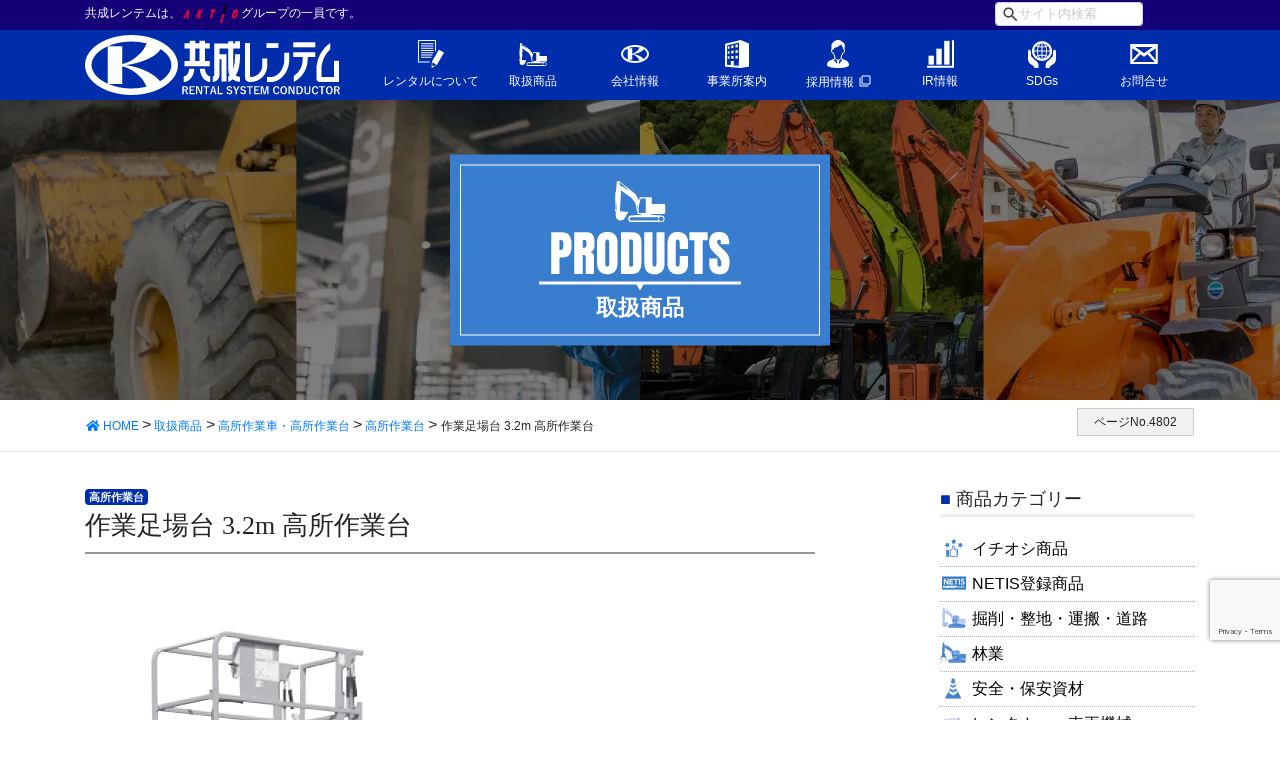

--- FILE ---
content_type: text/html; charset=UTF-8
request_url: https://www.kyosei-rentemu.co.jp/post_product/post_product-4802/
body_size: 61447
content:
<!DOCTYPE html>
<html lang="ja">
<head>
<!-- Google Tag Manager -->
<script>(function(w,d,s,l,i){w[l]=w[l]||[];w[l].push({'gtm.start':
new Date().getTime(),event:'gtm.js'});var f=d.getElementsByTagName(s)[0],
j=d.createElement(s),dl=l!='dataLayer'?'&l='+l:'';j.async=true;j.src=
'https://www.googletagmanager.com/gtm.js?id='+i+dl;f.parentNode.insertBefore(j,f);
})(window,document,'script','dataLayer','GTM-KPGSSM4');</script>
<!-- End Google Tag Manager -->
<meta charset="utf-8">
<meta http-equiv="X-UA-Compatible" content="IE=edge">
<meta name="viewport" content="width=device-width, initial-scale=1">
<link rel="icon" href="/favicon.ico" type="image/vnd.microsoft.icon">
<link rel="shortcut icon" href="/favicon.ico" type="image/vnd.microsoft.icon">
<link rel="apple-touch-icon" sizes="152x152" href="/apple-touch-icon.png">
<title>作業足場台 3.2m 高所作業台 | 株式会社共成レンテム</title>
<meta name='robots' content='max-image-preview:large' />
	<style>img:is([sizes="auto" i], [sizes^="auto," i]) { contain-intrinsic-size: 3000px 1500px }</style>
	<link rel='dns-prefetch' href='//fonts.googleapis.com' />
<link rel='dns-prefetch' href='//use.fontawesome.com' />

<!-- SEO SIMPLE PACK 3.6.2 -->
<link rel="canonical" href="https://www.kyosei-rentemu.co.jp/post_product/post_product-4802/">
<meta property="og:locale" content="ja_JP">
<meta property="og:type" content="article">
<meta property="og:title" content="作業足場台 3.2m 高所作業台 | 株式会社共成レンテム">
<meta property="og:url" content="https://www.kyosei-rentemu.co.jp/post_product/post_product-4802/">
<meta property="og:site_name" content="株式会社共成レンテム">
<meta name="twitter:card" content="summary">
<!-- / SEO SIMPLE PACK -->

<link rel='stylesheet' id='wp-block-library-css' href='https://www.kyosei-rentemu.co.jp/system/wp-includes/css/dist/block-library/style.min.css?ver=6.8.3' type='text/css' media='all' />
<style id='classic-theme-styles-inline-css' type='text/css'>
/*! This file is auto-generated */
.wp-block-button__link{color:#fff;background-color:#32373c;border-radius:9999px;box-shadow:none;text-decoration:none;padding:calc(.667em + 2px) calc(1.333em + 2px);font-size:1.125em}.wp-block-file__button{background:#32373c;color:#fff;text-decoration:none}
</style>
<style id='pdfemb-pdf-embedder-viewer-style-inline-css' type='text/css'>
.wp-block-pdfemb-pdf-embedder-viewer{max-width:none}

</style>
<style id='global-styles-inline-css' type='text/css'>
:root{--wp--preset--aspect-ratio--square: 1;--wp--preset--aspect-ratio--4-3: 4/3;--wp--preset--aspect-ratio--3-4: 3/4;--wp--preset--aspect-ratio--3-2: 3/2;--wp--preset--aspect-ratio--2-3: 2/3;--wp--preset--aspect-ratio--16-9: 16/9;--wp--preset--aspect-ratio--9-16: 9/16;--wp--preset--color--black: #000000;--wp--preset--color--cyan-bluish-gray: #abb8c3;--wp--preset--color--white: #ffffff;--wp--preset--color--pale-pink: #f78da7;--wp--preset--color--vivid-red: #cf2e2e;--wp--preset--color--luminous-vivid-orange: #ff6900;--wp--preset--color--luminous-vivid-amber: #fcb900;--wp--preset--color--light-green-cyan: #7bdcb5;--wp--preset--color--vivid-green-cyan: #00d084;--wp--preset--color--pale-cyan-blue: #8ed1fc;--wp--preset--color--vivid-cyan-blue: #0693e3;--wp--preset--color--vivid-purple: #9b51e0;--wp--preset--gradient--vivid-cyan-blue-to-vivid-purple: linear-gradient(135deg,rgba(6,147,227,1) 0%,rgb(155,81,224) 100%);--wp--preset--gradient--light-green-cyan-to-vivid-green-cyan: linear-gradient(135deg,rgb(122,220,180) 0%,rgb(0,208,130) 100%);--wp--preset--gradient--luminous-vivid-amber-to-luminous-vivid-orange: linear-gradient(135deg,rgba(252,185,0,1) 0%,rgba(255,105,0,1) 100%);--wp--preset--gradient--luminous-vivid-orange-to-vivid-red: linear-gradient(135deg,rgba(255,105,0,1) 0%,rgb(207,46,46) 100%);--wp--preset--gradient--very-light-gray-to-cyan-bluish-gray: linear-gradient(135deg,rgb(238,238,238) 0%,rgb(169,184,195) 100%);--wp--preset--gradient--cool-to-warm-spectrum: linear-gradient(135deg,rgb(74,234,220) 0%,rgb(151,120,209) 20%,rgb(207,42,186) 40%,rgb(238,44,130) 60%,rgb(251,105,98) 80%,rgb(254,248,76) 100%);--wp--preset--gradient--blush-light-purple: linear-gradient(135deg,rgb(255,206,236) 0%,rgb(152,150,240) 100%);--wp--preset--gradient--blush-bordeaux: linear-gradient(135deg,rgb(254,205,165) 0%,rgb(254,45,45) 50%,rgb(107,0,62) 100%);--wp--preset--gradient--luminous-dusk: linear-gradient(135deg,rgb(255,203,112) 0%,rgb(199,81,192) 50%,rgb(65,88,208) 100%);--wp--preset--gradient--pale-ocean: linear-gradient(135deg,rgb(255,245,203) 0%,rgb(182,227,212) 50%,rgb(51,167,181) 100%);--wp--preset--gradient--electric-grass: linear-gradient(135deg,rgb(202,248,128) 0%,rgb(113,206,126) 100%);--wp--preset--gradient--midnight: linear-gradient(135deg,rgb(2,3,129) 0%,rgb(40,116,252) 100%);--wp--preset--font-size--small: 13px;--wp--preset--font-size--medium: 20px;--wp--preset--font-size--large: 36px;--wp--preset--font-size--x-large: 42px;--wp--preset--spacing--20: 0.44rem;--wp--preset--spacing--30: 0.67rem;--wp--preset--spacing--40: 1rem;--wp--preset--spacing--50: 1.5rem;--wp--preset--spacing--60: 2.25rem;--wp--preset--spacing--70: 3.38rem;--wp--preset--spacing--80: 5.06rem;--wp--preset--shadow--natural: 6px 6px 9px rgba(0, 0, 0, 0.2);--wp--preset--shadow--deep: 12px 12px 50px rgba(0, 0, 0, 0.4);--wp--preset--shadow--sharp: 6px 6px 0px rgba(0, 0, 0, 0.2);--wp--preset--shadow--outlined: 6px 6px 0px -3px rgba(255, 255, 255, 1), 6px 6px rgba(0, 0, 0, 1);--wp--preset--shadow--crisp: 6px 6px 0px rgba(0, 0, 0, 1);}:where(.is-layout-flex){gap: 0.5em;}:where(.is-layout-grid){gap: 0.5em;}body .is-layout-flex{display: flex;}.is-layout-flex{flex-wrap: wrap;align-items: center;}.is-layout-flex > :is(*, div){margin: 0;}body .is-layout-grid{display: grid;}.is-layout-grid > :is(*, div){margin: 0;}:where(.wp-block-columns.is-layout-flex){gap: 2em;}:where(.wp-block-columns.is-layout-grid){gap: 2em;}:where(.wp-block-post-template.is-layout-flex){gap: 1.25em;}:where(.wp-block-post-template.is-layout-grid){gap: 1.25em;}.has-black-color{color: var(--wp--preset--color--black) !important;}.has-cyan-bluish-gray-color{color: var(--wp--preset--color--cyan-bluish-gray) !important;}.has-white-color{color: var(--wp--preset--color--white) !important;}.has-pale-pink-color{color: var(--wp--preset--color--pale-pink) !important;}.has-vivid-red-color{color: var(--wp--preset--color--vivid-red) !important;}.has-luminous-vivid-orange-color{color: var(--wp--preset--color--luminous-vivid-orange) !important;}.has-luminous-vivid-amber-color{color: var(--wp--preset--color--luminous-vivid-amber) !important;}.has-light-green-cyan-color{color: var(--wp--preset--color--light-green-cyan) !important;}.has-vivid-green-cyan-color{color: var(--wp--preset--color--vivid-green-cyan) !important;}.has-pale-cyan-blue-color{color: var(--wp--preset--color--pale-cyan-blue) !important;}.has-vivid-cyan-blue-color{color: var(--wp--preset--color--vivid-cyan-blue) !important;}.has-vivid-purple-color{color: var(--wp--preset--color--vivid-purple) !important;}.has-black-background-color{background-color: var(--wp--preset--color--black) !important;}.has-cyan-bluish-gray-background-color{background-color: var(--wp--preset--color--cyan-bluish-gray) !important;}.has-white-background-color{background-color: var(--wp--preset--color--white) !important;}.has-pale-pink-background-color{background-color: var(--wp--preset--color--pale-pink) !important;}.has-vivid-red-background-color{background-color: var(--wp--preset--color--vivid-red) !important;}.has-luminous-vivid-orange-background-color{background-color: var(--wp--preset--color--luminous-vivid-orange) !important;}.has-luminous-vivid-amber-background-color{background-color: var(--wp--preset--color--luminous-vivid-amber) !important;}.has-light-green-cyan-background-color{background-color: var(--wp--preset--color--light-green-cyan) !important;}.has-vivid-green-cyan-background-color{background-color: var(--wp--preset--color--vivid-green-cyan) !important;}.has-pale-cyan-blue-background-color{background-color: var(--wp--preset--color--pale-cyan-blue) !important;}.has-vivid-cyan-blue-background-color{background-color: var(--wp--preset--color--vivid-cyan-blue) !important;}.has-vivid-purple-background-color{background-color: var(--wp--preset--color--vivid-purple) !important;}.has-black-border-color{border-color: var(--wp--preset--color--black) !important;}.has-cyan-bluish-gray-border-color{border-color: var(--wp--preset--color--cyan-bluish-gray) !important;}.has-white-border-color{border-color: var(--wp--preset--color--white) !important;}.has-pale-pink-border-color{border-color: var(--wp--preset--color--pale-pink) !important;}.has-vivid-red-border-color{border-color: var(--wp--preset--color--vivid-red) !important;}.has-luminous-vivid-orange-border-color{border-color: var(--wp--preset--color--luminous-vivid-orange) !important;}.has-luminous-vivid-amber-border-color{border-color: var(--wp--preset--color--luminous-vivid-amber) !important;}.has-light-green-cyan-border-color{border-color: var(--wp--preset--color--light-green-cyan) !important;}.has-vivid-green-cyan-border-color{border-color: var(--wp--preset--color--vivid-green-cyan) !important;}.has-pale-cyan-blue-border-color{border-color: var(--wp--preset--color--pale-cyan-blue) !important;}.has-vivid-cyan-blue-border-color{border-color: var(--wp--preset--color--vivid-cyan-blue) !important;}.has-vivid-purple-border-color{border-color: var(--wp--preset--color--vivid-purple) !important;}.has-vivid-cyan-blue-to-vivid-purple-gradient-background{background: var(--wp--preset--gradient--vivid-cyan-blue-to-vivid-purple) !important;}.has-light-green-cyan-to-vivid-green-cyan-gradient-background{background: var(--wp--preset--gradient--light-green-cyan-to-vivid-green-cyan) !important;}.has-luminous-vivid-amber-to-luminous-vivid-orange-gradient-background{background: var(--wp--preset--gradient--luminous-vivid-amber-to-luminous-vivid-orange) !important;}.has-luminous-vivid-orange-to-vivid-red-gradient-background{background: var(--wp--preset--gradient--luminous-vivid-orange-to-vivid-red) !important;}.has-very-light-gray-to-cyan-bluish-gray-gradient-background{background: var(--wp--preset--gradient--very-light-gray-to-cyan-bluish-gray) !important;}.has-cool-to-warm-spectrum-gradient-background{background: var(--wp--preset--gradient--cool-to-warm-spectrum) !important;}.has-blush-light-purple-gradient-background{background: var(--wp--preset--gradient--blush-light-purple) !important;}.has-blush-bordeaux-gradient-background{background: var(--wp--preset--gradient--blush-bordeaux) !important;}.has-luminous-dusk-gradient-background{background: var(--wp--preset--gradient--luminous-dusk) !important;}.has-pale-ocean-gradient-background{background: var(--wp--preset--gradient--pale-ocean) !important;}.has-electric-grass-gradient-background{background: var(--wp--preset--gradient--electric-grass) !important;}.has-midnight-gradient-background{background: var(--wp--preset--gradient--midnight) !important;}.has-small-font-size{font-size: var(--wp--preset--font-size--small) !important;}.has-medium-font-size{font-size: var(--wp--preset--font-size--medium) !important;}.has-large-font-size{font-size: var(--wp--preset--font-size--large) !important;}.has-x-large-font-size{font-size: var(--wp--preset--font-size--x-large) !important;}
:where(.wp-block-post-template.is-layout-flex){gap: 1.25em;}:where(.wp-block-post-template.is-layout-grid){gap: 1.25em;}
:where(.wp-block-columns.is-layout-flex){gap: 2em;}:where(.wp-block-columns.is-layout-grid){gap: 2em;}
:root :where(.wp-block-pullquote){font-size: 1.5em;line-height: 1.6;}
</style>
<link rel='stylesheet' id='contact-form-7-css' href='https://www.kyosei-rentemu.co.jp/system/wp-content/plugins/contact-form-7/includes/css/styles.css?ver=6.1.3' type='text/css' media='all' />
<link rel='stylesheet' id='lbwps-styles-photoswipe5-main-css' href='https://www.kyosei-rentemu.co.jp/system/wp-content/plugins/lightbox-photoswipe/assets/ps5/styles/main.css?ver=5.7.3' type='text/css' media='all' />
<link rel='stylesheet' id='bootstrap-css' href='https://www.kyosei-rentemu.co.jp/system/wp-content/themes/rentem/css/bootstrap-custom.css' type='text/css' media='all' />
<link rel='stylesheet' id='google-fonts-css' href='https://fonts.googleapis.com/css?family=Anton&#038;display=swap' type='text/css' media='all' />
<link rel='stylesheet' id='material-icons-css' href='https://fonts.googleapis.com/icon?family=Material+Icons' type='text/css' media='all' />
<link rel='stylesheet' id='font-awesome-css' href='//use.fontawesome.com/releases/v5.6.3/css/all.css' type='text/css' media='all' />
<link rel='stylesheet' id='base-design-style-css' href='https://www.kyosei-rentemu.co.jp/system/wp-content/themes/rentem/css/base-style.css?ver=0.9' type='text/css' media='all' />
<link rel='stylesheet' id='slick-css' href='https://www.kyosei-rentemu.co.jp/system/wp-content/themes/rentem/css/slick.css' type='text/css' media='all' />
<link rel='stylesheet' id='slick-theme-css' href='https://www.kyosei-rentemu.co.jp/system/wp-content/themes/rentem/css/slick-theme.css' type='text/css' media='all' />
<link rel='stylesheet' id='base-theme-style-css' href='https://www.kyosei-rentemu.co.jp/system/wp-content/themes/rentem/style.css?ver=0.9' type='text/css' media='all' />
<link rel='stylesheet' id='cf7cf-style-css' href='https://www.kyosei-rentemu.co.jp/system/wp-content/plugins/cf7-conditional-fields/style.css?ver=2.6.6' type='text/css' media='all' />
<script  src="https://www.kyosei-rentemu.co.jp/system/wp-includes/js/jquery/jquery.min.js?ver=3.7.1" id="jquery-core-js"></script>
<script  src="https://www.kyosei-rentemu.co.jp/system/wp-includes/js/jquery/jquery-migrate.min.js?ver=3.4.1" id="jquery-migrate-js"></script>
<link rel="https://api.w.org/" href="https://www.kyosei-rentemu.co.jp/wp-json/" /><link rel="alternate" title="JSON" type="application/json" href="https://www.kyosei-rentemu.co.jp/wp-json/wp/v2/post_product/4802" /><link rel='shortlink' href='https://www.kyosei-rentemu.co.jp/?p=4802' />
<link rel="alternate" title="oEmbed (JSON)" type="application/json+oembed" href="https://www.kyosei-rentemu.co.jp/wp-json/oembed/1.0/embed?url=https%3A%2F%2Fwww.kyosei-rentemu.co.jp%2Fpost_product%2Fpost_product-4802%2F" />
<link rel="alternate" title="oEmbed (XML)" type="text/xml+oembed" href="https://www.kyosei-rentemu.co.jp/wp-json/oembed/1.0/embed?url=https%3A%2F%2Fwww.kyosei-rentemu.co.jp%2Fpost_product%2Fpost_product-4802%2F&#038;format=xml" />
  <script src="https://www.google.com/recaptcha/api.js" async="" defer=""></script>
<meta property='og:locale' content='ja_JP'>
<meta property='og:type' content='article'>
<meta property='og:title' content='作業足場台 3.2m 高所作業台'>
<meta property='og:url' content='https://www.kyosei-rentemu.co.jp/post_product/post_product-4802/'>
<meta property='og:description' content=''>
<meta property='og:site_name' content='株式会社共成レンテム'>
<meta property="og:image" content="https://www.kyosei-rentemu.co.jp/ogp-img.jpg">

</head>
<body class="wp-singular post_product-template-default single single-post_product postid-4802 wp-theme-rentem headfix">
  <!-- Google Tag Manager (noscript) -->
<noscript><iframe src="https://www.googletagmanager.com/ns.html?id=GTM-KPGSSM4"
height="0" width="0" style="display:none;visibility:hidden"></iframe></noscript>
<!-- End Google Tag Manager (noscript) -->
	<div id="gmenu-sp" class="gmenu-sp">
        <form role="search" method="get" class="searchform" action="https://www.kyosei-rentemu.co.jp">
				<div>
					<label class="screen-reader-text">検索:</label>
					<input class="form-control ph-icn-search search-s" type="text" value="" name="s" placeholder="サイト内検索" />
					<input class="btn btn-primary" type="submit" value="検索" />
				</div>
			</form>
	<nav class="menu-global-container"><ul class="menu nav gmenu"><li class="gmenu01"><a href="https://www.kyosei-rentemu.co.jp/rental/">レンタルについて<span class="sub-menu-toggle"></span></a>
<ul class="sub-menu">
	<li><a href="https://www.kyosei-rentemu.co.jp/rental/rentalyakkan/">レンタル約款<span class="sub-menu-toggle"></span></a></li>
	<li><a href="https://www.kyosei-rentemu.co.jp/rental/rentalcar-yakkan/">レンタカー貸渡約款<span class="sub-menu-toggle"></span></a></li>
	<li><a href="https://www.kyosei-rentemu.co.jp/rental/kensetsukojiyakkan/">建設工事約款<span class="sub-menu-toggle"></span></a></li>
	<li><a href="https://www.kyosei-rentemu.co.jp/rental/rentalsupport/">レンタル物件サポート制度<span class="sub-menu-toggle"></span></a></li>
	<li><a href="https://www.kyosei-rentemu.co.jp/rental/insurance/">保険制度<span class="sub-menu-toggle"></span></a></li>
	<li><a target="_blank" href="https://www.akhlds.co.jp/company/e-invoice/">電子請求書サービス（お客様向け）<span class="sub-menu-toggle"></span></a></li>
</ul>
</li>
<li class="gmenu02"><a href="https://www.kyosei-rentemu.co.jp/products/">取扱商品<span class="sub-menu-toggle"></span></a>
<ul class="sub-menu">
	<li><a href="https://www.kyosei-rentemu.co.jp/post_product/">取扱商品一覧<span class="sub-menu-toggle"></span></a></li>
	<li><a href="https://www.kyosei-rentemu.co.jp/products/service/agriculture/">農業支援<span class="sub-menu-toggle"></span></a></li>
	<li><a href="https://www.kyosei-rentemu.co.jp/products/service/event/">イベントプロデュース<span class="sub-menu-toggle"></span></a></li>
	<li><a href="https://www.kyosei-rentemu.co.jp/products/service/mobile/">携帯電話事業<span class="sub-menu-toggle"></span></a></li>
	<li><a href="https://www.kyosei-rentemu.co.jp/products/service/buyrepair/">買取・修理<span class="sub-menu-toggle"></span></a></li>
</ul>
</li>
<li class="gmenu03"><a href="https://www.kyosei-rentemu.co.jp/company/">会社情報<span class="sub-menu-toggle"></span></a>
<ul class="sub-menu">
	<li><a href="https://www.kyosei-rentemu.co.jp/company/presidentsmsg/">トップメッセージ<span class="sub-menu-toggle"></span></a></li>
	<li><a href="https://www.kyosei-rentemu.co.jp/company/profile/">会社概要<span class="sub-menu-toggle"></span></a></li>
	<li><a href="https://www.kyosei-rentemu.co.jp/company/history/">会社沿革<span class="sub-menu-toggle"></span></a></li>
	<li><a href="https://www.kyosei-rentemu.co.jp/company/business/">事業内容<span class="sub-menu-toggle"></span></a></li>
	<li><a href="https://www.kyosei-rentemu.co.jp/company/organization/">組織<span class="sub-menu-toggle"></span></a></li>
</ul>
</li>
<li class="gmenu04"><a href="https://www.kyosei-rentemu.co.jp/post_office/">事業所案内<span class="sub-menu-toggle"></span></a>
<ul class="sub-menu">
	<li><a href="https://www.kyosei-rentemu.co.jp/area/headoffice/">本社・本部<span class="sub-menu-toggle"></span></a></li>
	<li><a href="https://www.kyosei-rentemu.co.jp/area/special/">特殊事業<span class="sub-menu-toggle"></span></a></li>
	<li><a href="https://www.kyosei-rentemu.co.jp/area/yard/">ヤード<span class="sub-menu-toggle"></span></a></li>
	<li><a href="https://www.kyosei-rentemu.co.jp/area/area01a/">道東エリア<span class="sub-menu-toggle"></span></a></li>
	<li><a href="https://www.kyosei-rentemu.co.jp/area/area01b/">道北エリア<span class="sub-menu-toggle"></span></a></li>
	<li><a href="https://www.kyosei-rentemu.co.jp/area/area01c/">道央エリア<span class="sub-menu-toggle"></span></a></li>
	<li><a href="https://www.kyosei-rentemu.co.jp/area/area01d/">道南エリア<span class="sub-menu-toggle"></span></a></li>
</ul>
</li>
<li class="gmenu05"><a target="_blank" href="https://www.kyosei-rentemu.co.jp/recruiting/">採用情報<span class="sub-menu-toggle"></span></a></li>
<li class="gmenu06"><a href="https://www.kyosei-rentemu.co.jp/koukoku/index.html">IR情報<span class="sub-menu-toggle"></span></a></li>
<li class="gmenu08"><a href="https://www.kyosei-rentemu.co.jp/company/sdgs/">SDGs<span class="sub-menu-toggle"></span></a></li>
<li class="gmenu07"><a href="https://www.kyosei-rentemu.co.jp/contact/">お問合せ<span class="sub-menu-toggle"></span></a></li>
</ul></nav>           <nav class="menu-sp-menu-container"><ul class="menu nav gmenu"><li><a href="https://www.kyosei-rentemu.co.jp/information/">お知らせ<span class="sub-menu-toggle"></span></a></li>
<li><a href="https://www.kyosei-rentemu.co.jp/post_pressrelease/">プレスリリース<span class="sub-menu-toggle"></span></a></li>
<li><a href="https://www.kyosei-rentemu.co.jp/sitemap/">サイトマップ<span class="sub-menu-toggle"></span></a></li>
<li><a rel="privacy-policy" href="https://www.kyosei-rentemu.co.jp/privacy-policy/">プライバシーポリシー<span class="sub-menu-toggle"></span></a></li>
</ul></nav>	</div>
<header class="site-header">
  <div class="container site-header-container">
    <h1 class="site-header-logo"><a href="https://www.kyosei-rentemu.co.jp/"><img src="https://www.kyosei-rentemu.co.jp/system/wp-content/themes/rentem/images/common/logo.svg" alt="株式会社共成レンテム"></a></h1>
   <div class="menu-btn" id="menu-btn">
					<span></span>
					<span></span>
					<span></span>
					<span>MENU</span>
	</div>
       <div id="gmenu-pc" class="gmenu-section">
      <nav class="menu-global-container"><ul class="menu nav gmenu"><li class="gmenu01"><a href="https://www.kyosei-rentemu.co.jp/rental/">レンタルについて</a>
<ul class="sub-menu">
	<li><a href="https://www.kyosei-rentemu.co.jp/rental/rentalyakkan/">レンタル約款</a></li>
	<li><a href="https://www.kyosei-rentemu.co.jp/rental/rentalcar-yakkan/">レンタカー貸渡約款</a></li>
	<li><a href="https://www.kyosei-rentemu.co.jp/rental/kensetsukojiyakkan/">建設工事約款</a></li>
	<li><a href="https://www.kyosei-rentemu.co.jp/rental/rentalsupport/">レンタル物件サポート制度</a></li>
	<li><a href="https://www.kyosei-rentemu.co.jp/rental/insurance/">保険制度</a></li>
	<li><a target="_blank" href="https://www.akhlds.co.jp/company/e-invoice/">電子請求書サービス（お客様向け）</a></li>
</ul>
</li>
<li class="gmenu02"><a href="https://www.kyosei-rentemu.co.jp/products/">取扱商品</a>
<ul class="sub-menu">
	<li><a href="https://www.kyosei-rentemu.co.jp/post_product/">取扱商品一覧</a></li>
	<li><a href="https://www.kyosei-rentemu.co.jp/products/service/agriculture/">農業支援</a></li>
	<li><a href="https://www.kyosei-rentemu.co.jp/products/service/event/">イベントプロデュース</a></li>
	<li><a href="https://www.kyosei-rentemu.co.jp/products/service/mobile/">携帯電話事業</a></li>
	<li><a href="https://www.kyosei-rentemu.co.jp/products/service/buyrepair/">買取・修理</a></li>
</ul>
</li>
<li class="gmenu03"><a href="https://www.kyosei-rentemu.co.jp/company/">会社情報</a>
<ul class="sub-menu">
	<li><a href="https://www.kyosei-rentemu.co.jp/company/presidentsmsg/">トップメッセージ</a></li>
	<li><a href="https://www.kyosei-rentemu.co.jp/company/profile/">会社概要</a></li>
	<li><a href="https://www.kyosei-rentemu.co.jp/company/history/">会社沿革</a></li>
	<li><a href="https://www.kyosei-rentemu.co.jp/company/business/">事業内容</a></li>
	<li><a href="https://www.kyosei-rentemu.co.jp/company/organization/">組織</a></li>
</ul>
</li>
<li class="gmenu04"><a href="https://www.kyosei-rentemu.co.jp/post_office/">事業所案内</a>
<ul class="sub-menu">
	<li><a href="https://www.kyosei-rentemu.co.jp/area/headoffice/">本社・本部</a></li>
	<li><a href="https://www.kyosei-rentemu.co.jp/area/special/">特殊事業</a></li>
	<li><a href="https://www.kyosei-rentemu.co.jp/area/yard/">ヤード</a></li>
	<li><a href="https://www.kyosei-rentemu.co.jp/area/area01a/">道東エリア</a></li>
	<li><a href="https://www.kyosei-rentemu.co.jp/area/area01b/">道北エリア</a></li>
	<li><a href="https://www.kyosei-rentemu.co.jp/area/area01c/">道央エリア</a></li>
	<li><a href="https://www.kyosei-rentemu.co.jp/area/area01d/">道南エリア</a></li>
</ul>
</li>
<li class="gmenu05"><a target="_blank" href="https://www.kyosei-rentemu.co.jp/recruiting/">採用情報</a></li>
<li class="gmenu06"><a href="https://www.kyosei-rentemu.co.jp/koukoku/index.html">IR情報</a></li>
<li class="gmenu08"><a href="https://www.kyosei-rentemu.co.jp/company/sdgs/">SDGs</a></li>
<li class="gmenu07"><a href="https://www.kyosei-rentemu.co.jp/contact/">お問合せ</a></li>
</ul></nav>  </div>
    </div>
    <div class="subheader">
        <div class="container">
            <div class="row"><div class="col-8"><p class="site-description">共成レンテムは、<img src="https://www.kyosei-rentemu.co.jp/system/wp-content/themes/rentem/images/common/logo-aktio.png" width="60" height="18" alt=""/>グループの一員です。</p></div><div class="col-4"><form role="search" method="get" id="header-searchform" class="searchform" action="https://www.kyosei-rentemu.co.jp">
				<div>
					<label class="screen-reader-text">検索:</label>
					<input class="form-control  form-control-xs ph-icn-search search-s" type="text" value="" name="s" placeholder="　サイト内検索" />
					<input class="btn btn-xs btn-primary" type="submit" value="検索" />
				</div>
			</form></div></div>
            
            </div>
      </div>
</header>
<div class="page-header "><div class="container">
<div class="page-header-panel"><div class="page-header-page-title">
取扱商品</div></div>
</div></div><!-- [ /.page-header ] -->
<!-- [ .bread-section ] -->
<div class="bread-section">
<div class="container">
<div class="d-flex justify-content-between">
<ol class="breadcrumb" itemtype="http://schema.org/BreadcrumbList"><li id="panHome" itemprop="itemListElement" itemscope itemtype="http://schema.org/ListItem"><a itemprop="item" href="https://www.kyosei-rentemu.co.jp/"><span itemprop="name"><i class="fa fa-home"></i> HOME</span></a></li><li itemprop="itemListElement" itemscope itemtype="http://schema.org/ListItem"><a itemprop="item" href="https://www.kyosei-rentemu.co.jp/?post_type=post_product"><span itemprop="name">取扱商品</span></a></li><li itemprop="itemListElement" itemscope itemtype="http://schema.org/ListItem"><a itemprop="item" href="https://www.kyosei-rentemu.co.jp/cat_product/products05/"><span itemprop="name">高所作業車・高所作業台</span></a></li><li itemprop="itemListElement" itemscope itemtype="http://schema.org/ListItem"><a itemprop="item" href="https://www.kyosei-rentemu.co.jp/cat_product/products05-02/"><span itemprop="name">高所作業台</span></a></li><li><span>作業足場台 3.2m 高所作業台</span></li></ol><div class="breadcrumb-page-num"><span class="page-num">ページNo.4802</span></div>
</div>
</div>
</div>
<!-- [ /.bread-section ] --><div class="section site-content">
  <div class="container">
    <div class="row">
      <div class="col-md-8 main-section" id="main" role="main">
                <article id="post-4802" class="post-4802 post_product type-post_product status-publish hentry cat_product-products05-02">
          <header>
            <div class="product-meta">
              <span class="entry-meta-items entry-meta-items-term"><a href="https://www.kyosei-rentemu.co.jp/cat_product/products05-02/" class="badge badge-xs badge-base">高所作業台</a></span>                            </div>
            <h1 class="entry-title">
              作業足場台 3.2m 高所作業台            </h1>
          </header>
          <div class="entry-body">
            
              	<div class="product-slider">
			<div class="slide">
				<img src="https://www.kyosei-rentemu.co.jp/system/wp-content/uploads/2be49471931f1267d95d7deef935b69a.png" alt="" />
		</div>
		</div>
    <div class="row">  
      <div class="col-md-6">
               
          <a class="btn btn-default btn-block" href="https://www.kyosei-rentemu.co.jp/system/wp-content/uploads/76472969c9954a6f842bd7aba29b4d50.pdf">カタログPDF</a>     </div>
              </div>
              
                            <h2 class="h-leftbar">スペック</h2>  
              <div class="table-responsive table-spec">
              <table style="width: 100%" cellspacing="0">
<tbody>
<tr>
<td style="width: 48.5837%" colspan="2" bgcolor="#ABE1FA">商品コード</td>
<td style="text-align: center;width: 51.3305%" bgcolor="#ABE1FA">T1F 03000</td>
</tr>
<tr>
<td style="width: 48.5837%" colspan="2" bgcolor="#E1F4FD">メーカー</td>
<td style="text-align: center;width: 51.3305%">北越工業</td>
</tr>
<tr>
<td style="width: 48.5837%" colspan="2" bgcolor="#E1F4FD">商品名</td>
<td style="text-align: center;width: 51.3305%" bgcolor="#E1F4FD">3.2m高所作業台</td>
</tr>
<tr>
<td style="width: 48.5837%" colspan="2" bgcolor="#E1F4FD">型式</td>
<td style="text-align: center;width: 51.3305%">ENHL032</td>
</tr>
<tr>
<td style="width: 48.5837%" colspan="2" bgcolor="#E1F4FD">最大床高さ（mm）</td>
<td style="text-align: center;width: 51.3305%" bgcolor="#E1F4FD">3,200</td>
</tr>
<tr>
<td style="width: 48.5837%" colspan="2" bgcolor="#E1F4FD">積載荷重（kg）</td>
<td style="text-align: center;width: 51.3305%">150</td>
</tr>
<tr>
<td style="width: 48.5837%" colspan="2" bgcolor="#E1F4FD">駆動方法</td>
<td style="text-align: center;width: 51.3305%" bgcolor="#E1F4FD">昇降のみバッテリー</td>
</tr>
<tr>
<td style="width: 48.5837%" colspan="2" bgcolor="#E1F4FD">作業床寸法 （幅×奥行×高さ）（mm）</td>
<td style="text-align: center;width: 51.3305%">655×1,200×950</td>
</tr>
<tr>
<td style="width: 23.7768%" rowspan="3" bgcolor="#E1F4FD">全体寸法</td>
<td style="width: 24.8069%" bgcolor="#E1F4FD">全長L（mm）</td>
<td style="text-align: center;width: 51.3305%" bgcolor="#E1F4FD">1,300</td>
</tr>
<tr>
<td style="width: 24.8069%" bgcolor="#E1F4FD">全幅W（mm）</td>
<td style="text-align: center;width: 51.3305%">750</td>
</tr>
<tr>
<td style="width: 24.8069%" bgcolor="#E1F4FD">全高H（mm）</td>
<td style="text-align: center;width: 51.3305%" bgcolor="#E1F4FD">1,490</td>
</tr>
<tr>
<td style="width: 48.5837%" colspan="2" bgcolor="#E1F4FD">質量（kg）</td>
<td style="text-align: center;width: 51.3305%">320</td>
</tr>
</tbody>
</table>
<p>&nbsp;</p>
              </div>
                            
            
            
                            
              <div class="row my-3">
              <div class="col-lg-6 offset-lg-3">

                <a class="btn btn-lg btn-block btn-primary" href="https://www.kyosei-rentemu.co.jp/contact/product-inquiry/?your-subject=作業足場台 3.2m 高所作業台"><i class="material-icons">email</i> この商品について問い合わせる</a>
                </div>

            </div>

          </div>
          <!-- [ /.entry-body ] -->
          
          <div class="entry-footer">
          </div>
          <!-- [ /.entry-footer ] -->
          
          
<div id="comments" class="comments-area">

	
	
	
	
</div><!-- #comments -->
        </article>
              </div>
      <!-- [ /.main-section ] -->
      
      <div class="col-md-3 offset-md-1 sub-section">
        <aside class="widget widget-submenu">
<h1 class="sub-section-title">商品カテゴリー</h1>
    <nav class="menu-products-container"><ul id="menu-products" class="menu products-menu"><li><a href="https://www.kyosei-rentemu.co.jp/tag_product/pickup/">イチオシ商品<span class="sub-menu-toggle"></span></a></li>
<li><a href="https://www.kyosei-rentemu.co.jp/tag_product/netis/">NETIS登録商品<span class="sub-menu-toggle"></span></a>
<ul class="sub-menu">
	<li><a href="https://www.kyosei-rentemu.co.jp/products/netis/netis01/">NETIS（掘削・整地・運搬・道路）<span class="sub-menu-toggle"></span></a></li>
	<li><a href="https://www.kyosei-rentemu.co.jp/products/netis/netis02/">NETIS（安全保安資材）<span class="sub-menu-toggle"></span></a></li>
	<li><a href="https://www.kyosei-rentemu.co.jp/products/netis/netis03/">NETIS（レンタカー 車両機械）<span class="sub-menu-toggle"></span></a></li>
	<li><a href="https://www.kyosei-rentemu.co.jp/products/netis/netis04/">NETIS（コンプレッサ エア機械）<span class="sub-menu-toggle"></span></a></li>
	<li><a href="https://www.kyosei-rentemu.co.jp/products/netis/netis05/">NETIS（発電・溶接・照明・電気）<span class="sub-menu-toggle"></span></a></li>
	<li><a href="https://www.kyosei-rentemu.co.jp/products/netis/netis06/">NETIS（水中ポンプ 水処理機械）<span class="sub-menu-toggle"></span></a></li>
	<li><a href="https://www.kyosei-rentemu.co.jp/products/netis/netis07/">NETIS（汎用機械）<span class="sub-menu-toggle"></span></a></li>
	<li><a href="https://www.kyosei-rentemu.co.jp/products/netis/netis08/">NETIS（コンクリート機器）<span class="sub-menu-toggle"></span></a></li>
	<li><a href="https://www.kyosei-rentemu.co.jp/products/netis/netis09/">NETIS登録商品（ハウス・備品）<span class="sub-menu-toggle"></span></a></li>
	<li><a href="https://www.kyosei-rentemu.co.jp/products/netis/netis10/">NETIS（計測・測量機器（ICT））<span class="sub-menu-toggle"></span></a></li>
	<li><a href="https://www.kyosei-rentemu.co.jp/products/netis/netis11/">NETIS（汚染除去 環境関連）<span class="sub-menu-toggle"></span></a></li>
	<li><a href="https://www.kyosei-rentemu.co.jp/products/netis/netis12/">NETIS（仮設用機材）<span class="sub-menu-toggle"></span></a></li>
	<li><a href="https://www.kyosei-rentemu.co.jp/products/netis/netis13/">NETIS（シーズン品）<span class="sub-menu-toggle"></span></a></li>
</ul>
</li>
<li><a href="https://www.kyosei-rentemu.co.jp/cat_product/products01/">掘削・整地・運搬・道路<span class="sub-menu-toggle"></span></a>
<ul class="sub-menu">
	<li><a href="https://www.kyosei-rentemu.co.jp/cat_product/products01-01/">掘削機械<span class="sub-menu-toggle"></span></a></li>
	<li><a href="https://www.kyosei-rentemu.co.jp/cat_product/products01-02/">運搬機械<span class="sub-menu-toggle"></span></a></li>
	<li><a href="https://www.kyosei-rentemu.co.jp/cat_product/products01-03/">整地機械<span class="sub-menu-toggle"></span></a></li>
	<li><a href="https://www.kyosei-rentemu.co.jp/cat_product/products01-04/">道路機械<span class="sub-menu-toggle"></span></a></li>
	<li><a href="https://www.kyosei-rentemu.co.jp/cat_product/products01-05/">道路メンテナンス<span class="sub-menu-toggle"></span></a></li>
</ul>
</li>
<li><a href="https://www.kyosei-rentemu.co.jp/cat_product/products02/">林業<span class="sub-menu-toggle"></span></a></li>
<li><a href="https://www.kyosei-rentemu.co.jp/cat_product/products03/">安全・保安資材<span class="sub-menu-toggle"></span></a></li>
<li><a href="https://www.kyosei-rentemu.co.jp/cat_product/products04/">レンタカー・車両機械<span class="sub-menu-toggle"></span></a></li>
<li><a href="https://www.kyosei-rentemu.co.jp/cat_product/products05/">高所作業車・高所作業台<span class="sub-menu-toggle"></span></a>
<ul class="sub-menu">
	<li><a href="https://www.kyosei-rentemu.co.jp/cat_product/products05-02/">高所作業台<span class="sub-menu-toggle"></span></a></li>
	<li><a href="https://www.kyosei-rentemu.co.jp/cat_product/products05-01/">高所作業車<span class="sub-menu-toggle"></span></a></li>
</ul>
</li>
<li><a href="https://www.kyosei-rentemu.co.jp/cat_product/products06/">荷役・揚重機械<span class="sub-menu-toggle"></span></a></li>
<li><a href="https://www.kyosei-rentemu.co.jp/cat_product/products07/">コンプレッサ・エア機械<span class="sub-menu-toggle"></span></a>
<ul class="sub-menu">
	<li><a href="https://www.kyosei-rentemu.co.jp/cat_product/products07-01/">コンプレッサ<span class="sub-menu-toggle"></span></a></li>
	<li><a href="https://www.kyosei-rentemu.co.jp/cat_product/products07-02/">送風機・ブロア・集塵機<span class="sub-menu-toggle"></span></a></li>
</ul>
</li>
<li><a href="https://www.kyosei-rentemu.co.jp/cat_product/products08/">発電・溶接・照明・電気<span class="sub-menu-toggle"></span></a>
<ul class="sub-menu">
	<li><a href="https://www.kyosei-rentemu.co.jp/cat_product/products08-01/">発電機<span class="sub-menu-toggle"></span></a></li>
	<li><a href="https://www.kyosei-rentemu.co.jp/cat_product/products08-02/">溶接機<span class="sub-menu-toggle"></span></a></li>
	<li><a href="https://www.kyosei-rentemu.co.jp/cat_product/products08-03/">照明機器<span class="sub-menu-toggle"></span></a></li>
</ul>
</li>
<li><a href="https://www.kyosei-rentemu.co.jp/cat_product/products09/">水中ポンプ・水処理機械<span class="sub-menu-toggle"></span></a>
<ul class="sub-menu">
	<li><a href="https://www.kyosei-rentemu.co.jp/cat_product/products09-01/">水中ポンプ<span class="sub-menu-toggle"></span></a></li>
	<li><a href="https://www.kyosei-rentemu.co.jp/cat_product/products09-02/">洗浄機<span class="sub-menu-toggle"></span></a></li>
	<li><a href="https://www.kyosei-rentemu.co.jp/cat_product/products09-03/">タンク<span class="sub-menu-toggle"></span></a></li>
	<li><a href="https://www.kyosei-rentemu.co.jp/cat_product/products09-04/">汚染除去商品<span class="sub-menu-toggle"></span></a></li>
</ul>
</li>
<li><a href="https://www.kyosei-rentemu.co.jp/cat_product/products10/">汎用機械<span class="sub-menu-toggle"></span></a>
<ul class="sub-menu">
	<li><a href="https://www.kyosei-rentemu.co.jp/cat_product/products10-01/">工具類<span class="sub-menu-toggle"></span></a></li>
	<li><a href="https://www.kyosei-rentemu.co.jp/cat_product/products10-02/">鉄筋加工機<span class="sub-menu-toggle"></span></a></li>
	<li><a href="https://www.kyosei-rentemu.co.jp/cat_product/products10-03/">油圧工具<span class="sub-menu-toggle"></span></a></li>
	<li><a href="https://www.kyosei-rentemu.co.jp/cat_product/products10-04/">プラグ・コネクタボディの種類<span class="sub-menu-toggle"></span></a></li>
</ul>
</li>
<li><a href="https://www.kyosei-rentemu.co.jp/cat_product/products11/">コンクリート機器<span class="sub-menu-toggle"></span></a>
<ul class="sub-menu">
	<li><a href="https://www.kyosei-rentemu.co.jp/cat_product/products11-01/">高周波バイブレータ<span class="sub-menu-toggle"></span></a></li>
	<li><a href="https://www.kyosei-rentemu.co.jp/cat_product/products11-02/">軽便バイブレータ<span class="sub-menu-toggle"></span></a></li>
	<li><a href="https://www.kyosei-rentemu.co.jp/cat_product/products11-03/">振動モータ・ホッパー・モルタル関連<span class="sub-menu-toggle"></span></a></li>
</ul>
</li>
<li><a href="https://www.kyosei-rentemu.co.jp/cat_product/products12/">ハウス・備品<span class="sub-menu-toggle"></span></a>
<ul class="sub-menu">
	<li><a href="https://www.kyosei-rentemu.co.jp/cat_product/products12-01/">ハウス<span class="sub-menu-toggle"></span></a></li>
	<li><a href="https://www.kyosei-rentemu.co.jp/cat_product/products12-02/">備品<span class="sub-menu-toggle"></span></a></li>
</ul>
</li>
<li><a href="https://www.kyosei-rentemu.co.jp/cat_product/products13/">通信機器・計測機器<span class="sub-menu-toggle"></span></a>
<ul class="sub-menu">
	<li><a href="https://www.kyosei-rentemu.co.jp/cat_product/products13-01/">計測・測量機器<span class="sub-menu-toggle"></span></a></li>
	<li><a href="https://www.kyosei-rentemu.co.jp/cat_product/products13-02/">通信機器<span class="sub-menu-toggle"></span></a></li>
</ul>
</li>
<li><a href="https://www.kyosei-rentemu.co.jp/cat_product/products15/">清掃<span class="sub-menu-toggle"></span></a>
<ul class="sub-menu">
	<li><a href="https://www.kyosei-rentemu.co.jp/cat_product/products15-01/">清掃ロボ<span class="sub-menu-toggle"></span></a></li>
	<li><a href="https://www.kyosei-rentemu.co.jp/cat_product/products15-02/">清掃マシン<span class="sub-menu-toggle"></span></a></li>
</ul>
</li>
<li><a href="https://www.kyosei-rentemu.co.jp/cat_product/products16/">杭打抜機<span class="sub-menu-toggle"></span></a></li>
<li><a href="https://www.kyosei-rentemu.co.jp/cat_product/products17/">仮設資材・仮設機材<span class="sub-menu-toggle"></span></a>
<ul class="sub-menu">
	<li><a href="https://www.kyosei-rentemu.co.jp/cat_product/products17-01/">仮設用機材<span class="sub-menu-toggle"></span></a></li>
	<li><a href="https://www.kyosei-rentemu.co.jp/cat_product/products17-02/">建設資材<span class="sub-menu-toggle"></span></a></li>
</ul>
</li>
<li><a href="https://www.kyosei-rentemu.co.jp/cat_product/products18/">シーズン品<span class="sub-menu-toggle"></span></a>
<ul class="sub-menu">
	<li><a href="https://www.kyosei-rentemu.co.jp/cat_product/products18-01/">秋冬向け<span class="sub-menu-toggle"></span></a></li>
	<li><a href="https://www.kyosei-rentemu.co.jp/cat_product/products18-02/">春夏向け<span class="sub-menu-toggle"></span></a></li>
	<li><a href="https://www.kyosei-rentemu.co.jp/cat_product/products18-03/">熱中症対策商品<span class="sub-menu-toggle"></span></a></li>
</ul>
</li>
<li><a href="https://www.kyosei-rentemu.co.jp/cat_product/products19/">オリジナル商品<span class="sub-menu-toggle"></span></a></li>
<li><a href="https://www.kyosei-rentemu.co.jp/cat_product/products20/">ICT情報化施工<span class="sub-menu-toggle"></span></a></li>
<li><a href="https://www.kyosei-rentemu.co.jp/cat_product/products21/">環境対策商品<span class="sub-menu-toggle"></span></a>
<ul class="sub-menu">
	<li><a href="https://www.kyosei-rentemu.co.jp/cat_product/products21-01/">環境関連商品<span class="sub-menu-toggle"></span></a></li>
	<li><a href="https://www.kyosei-rentemu.co.jp/cat_product/products21-02/">汚染除去商品<span class="sub-menu-toggle"></span></a></li>
	<li><a href="https://www.kyosei-rentemu.co.jp/cat_product/products21-00/">ゼロカーボン・カーボンニュートラル商品<span class="sub-menu-toggle"></span></a></li>
</ul>
</li>
<li><a href="https://www.kyosei-rentemu.co.jp/cat_product/products22/">農業機械<span class="sub-menu-toggle"></span></a>
<ul class="sub-menu">
	<li><a href="https://www.kyosei-rentemu.co.jp/cat_product/products22-01/">トラクター<span class="sub-menu-toggle"></span></a></li>
	<li><a href="https://www.kyosei-rentemu.co.jp/cat_product/products22-02/">耕起機械<span class="sub-menu-toggle"></span></a></li>
	<li><a href="https://www.kyosei-rentemu.co.jp/cat_product/products22-03/">整地機械<span class="sub-menu-toggle"></span></a></li>
	<li><a href="https://www.kyosei-rentemu.co.jp/cat_product/products22-04/">施肥機械<span class="sub-menu-toggle"></span></a></li>
	<li><a href="https://www.kyosei-rentemu.co.jp/cat_product/products22-05/">播種機<span class="sub-menu-toggle"></span></a></li>
	<li><a href="https://www.kyosei-rentemu.co.jp/cat_product/products22-06/">散布機械<span class="sub-menu-toggle"></span></a></li>
	<li><a href="https://www.kyosei-rentemu.co.jp/cat_product/products22-07/">酪農収穫機<span class="sub-menu-toggle"></span></a></li>
	<li><a href="https://www.kyosei-rentemu.co.jp/cat_product/products22-08/">園芸用<span class="sub-menu-toggle"></span></a></li>
	<li><a href="https://www.kyosei-rentemu.co.jp/cat_product/products22-09/">その他<span class="sub-menu-toggle"></span></a></li>
	<li><a href="https://www.kyosei-rentemu.co.jp/cat_product/products22-10/">アグリイノベーション<span class="sub-menu-toggle"></span></a></li>
</ul>
</li>
<li><a href="https://www.kyosei-rentemu.co.jp/products/service/event/">イベント・式典用品<span class="sub-menu-toggle"></span></a></li>
</ul></nav></aside>
<aside class="widget widget-submenu">
<h1 class="sub-section-title">サービスカテゴリー</h1>
    <nav class="menu-service-container"><ul id="menu-service" class="menu service-menu"><li><a href="https://www.kyosei-rentemu.co.jp/products/service/agriculture/">農業支援<span class="sub-menu-toggle"></span></a>
<ul class="sub-menu">
	<li><a href="https://www.kyosei-rentemu.co.jp/products/service/agriculture/noukirental/">農業機械レンタル<span class="sub-menu-toggle"></span></a></li>
	<li><a href="https://www.kyosei-rentemu.co.jp/products/service/agriculture/contractor/">コントラクタについて<span class="sub-menu-toggle"></span></a></li>
	<li><a href="https://www.kyosei-rentemu.co.jp/products/service/agriculture/zeolite/">ゼオライト<span class="sub-menu-toggle"></span></a></li>
	<li><a href="https://www.kyosei-rentemu.co.jp/products/service/agriculture/domesticfeed/">国産飼料の取扱スタート<span class="sub-menu-toggle"></span></a></li>
	<li><a href="https://www.kyosei-rentemu.co.jp/products/service/agriculture/advancement/">北海道〜東北〜関東エリアへ進出<span class="sub-menu-toggle"></span></a></li>
	<li><a href="https://www.kyosei-rentemu.co.jp/?page_id=3340">FOOD ACTION NIPPON<span class="sub-menu-toggle"></span></a></li>
</ul>
</li>
<li><a href="https://www.kyosei-rentemu.co.jp/products/service/event/">イベントプロデュース<span class="sub-menu-toggle"></span></a></li>
<li><a href="https://www.kyosei-rentemu.co.jp/products/service/mobile/">携帯電話事業<span class="sub-menu-toggle"></span></a></li>
<li><a href="https://www.kyosei-rentemu.co.jp/products/service/buyrepair/">買取・修理<span class="sub-menu-toggle"></span></a>
<ul class="sub-menu">
	<li><a href="https://www.kyosei-rentemu.co.jp/products/service/buyrepair/buy/">お客様所有機械「買取サービス」<span class="sub-menu-toggle"></span></a></li>
	<li><a href="https://www.kyosei-rentemu.co.jp/products/service/buyrepair/repair/">お客様所有機械「修理サービス」<span class="sub-menu-toggle"></span></a></li>
</ul>
</li>
</ul></nav></aside>

      </div>
      <!-- [ /.sub-section ] --> 
      
    </div>
    <!-- [ /.row ] --> 
  </div>
  <!-- [ /.container ] --> 
</div>
<!-- [ /.site-content ] -->
<section class="section section-contact mb-3">
<div class="container">
    <h2>北海道での建機レンタル、商品に関するご質問やお見積もりのご相談はお気軽にご連絡ください。<br class="d-lg-none"></h2>
    <p>お問合せフォームまたは、各事業部、最寄りの営業所までお問合せください。</p>
    <div class="contact-btn-set">
    <ul class="row gutter10">
    <li class="col-md-6 col-lg-4 offset-lg-2"><a class="btn btn-default btn-lg btn-search-office" href="https://www.kyosei-rentemu.co.jp/post_office/">事業所検索</a></li>
        <li class="col-md-6 col-lg-4"><a class="btn btn-default btn-lg btn-contact" href="https://www.kyosei-rentemu.co.jp/contact/">お問合せフォーム</a></li>
    </ul>
        </div>
    </div>
</section>
<footer class="site-footer">
    <div class="container section">
      <div class="footer-access d-lg-flex justify-content-center">
          <div class="py-2 px-3">
              <img src="https://www.kyosei-rentemu.co.jp/system/wp-content/themes/rentem/images/common/logo-blue.svg" alt="建機レンタル｜共成レンテム" class="mb-1"/>
              <p class="small text-center">役に立つものを役に立つ心でお届けする、<br>
建機レンタルの共成レンテム</p>
              </div>
        <div class="py-2 px-3"><h4 class="my-0"><span class="text-base">■</span> 帯広本店 <span class="text-base">■</span></h4>
<address>〒080-0048<br>
北海道帯広市西18条北1丁目14番地<br>
電話：<a href="tel:0155-33-1380">0155-33-1380</a> ／ <br class="d-sm-none">FAX：<a class="no-link" href="tel:0155-34-6643">0155-34-6643</a>
</address></div>
        <div class="py-2 px-3"><h4 class="my-0"><span class="text-base">■</span> 札幌本社 <span class="text-base">■</span></h4>
<address>〒060-0042<br>
北海道札幌市中央区大通西10丁目4番地133 南大通ビル新館3F<br>
電話：<a href="tel:011-208-1380">011-208-1380</a> ／ <br class="d-sm-none">FAX：<a class="no-link" href="tel:011-222-6643">011-222-6643</a>
</address></div>
        </div>
        <ul class="bnr-list-hol">
        <li><a href="https://www.aktio.co.jp/" target="_blank" class="no-icn"><img src="https://www.kyosei-rentemu.co.jp/system/wp-content/themes/rentem/images/common/bnr-aktio.png" alt=""/></a></li>
        <li><a href="https://www.aktio.co.jp/company/group.html" target="_blank" class="no-icn"><img src="https://www.kyosei-rentemu.co.jp/system/wp-content/themes/rentem/images/common/bnr-aktiogroup.png" alt=""/></a></li>
        </ul>
        <ul class="bnr-list-hol">
          <li><a href="https://note.aktio.co.jp/" target="_blank" class="no-icn"><img src="https://www.kyosei-rentemu.co.jp/system/wp-content/themes/rentem/images/common/bnr-aktionote.png" alt=""/></a></li>
        <li><a href="https://magazine.aktio.co.jp/" target="_blank" class="no-icn"><img src="https://www.kyosei-rentemu.co.jp/system/wp-content/themes/rentem/images/common/bnr-rensult-magazine.png" alt=""/></a></li>
        <li><a href="https://www.aktio.co.jp/museum/" target="_blank" class="no-icn"><img src="https://www.kyosei-rentemu.co.jp/system/wp-content/themes/rentem/images/common/bnr-rensult-museum.png" alt=""/></a></li>
        </ul>

    </div>
  <div class="footer-menu">
       <div class="container">
           <div class="row">
               <div class="col-md-3"><div class="menu-footer01-container"><ul id="menu-footer01" class="menu"><li><a href="https://www.kyosei-rentemu.co.jp/rental/">レンタルについて</a>
<ul class="sub-menu">
	<li><a href="https://www.kyosei-rentemu.co.jp/rental/rentalyakkan/">レンタル約款</a></li>
	<li><a href="https://www.kyosei-rentemu.co.jp/rental/rentalcar-yakkan/">レンタカー貸渡約款</a></li>
	<li><a href="https://www.kyosei-rentemu.co.jp/rental/kensetsukojiyakkan/">建設工事約款</a></li>
	<li><a href="https://www.kyosei-rentemu.co.jp/rental/rentalsupport/">レンタル物件サポート制度</a></li>
	<li><a href="https://www.kyosei-rentemu.co.jp/rental/insurance/">保険制度</a></li>
	<li><a target="_blank" href="https://www.akhlds.co.jp/company/e-invoice/">電子請求書サービス（お客様向け）</a></li>
</ul>
</li>
<li><a href="https://www.kyosei-rentemu.co.jp/company/">会社情報</a>
<ul class="sub-menu">
	<li><a href="https://www.kyosei-rentemu.co.jp/company/presidentsmsg/">トップメッセージ</a></li>
	<li><a href="https://www.kyosei-rentemu.co.jp/company/profile/">会社概要</a></li>
	<li><a href="https://www.kyosei-rentemu.co.jp/company/history/">会社沿革</a></li>
	<li><a href="https://www.kyosei-rentemu.co.jp/company/business/">事業内容</a></li>
	<li><a href="https://www.kyosei-rentemu.co.jp/company/organization/">組織</a></li>
	<li><a href="https://www.kyosei-rentemu.co.jp/company/sdgs/">SDGs 共成レンテムの取り組み</a></li>
</ul>
</li>
<li><a href="https://www.kyosei-rentemu.co.jp/post_office/">事業所案内</a>
<ul class="sub-menu">
	<li><a href="https://www.kyosei-rentemu.co.jp/area/headoffice/">本社・本部</a></li>
	<li><a href="https://www.kyosei-rentemu.co.jp/area/special/">特殊事業</a></li>
	<li><a href="https://www.kyosei-rentemu.co.jp/area/yard/">ヤード</a></li>
	<li><a href="https://www.kyosei-rentemu.co.jp/area/area01a/">道東エリア</a></li>
	<li><a href="https://www.kyosei-rentemu.co.jp/area/area01b/">道北エリア</a></li>
	<li><a href="https://www.kyosei-rentemu.co.jp/area/area01c/">道央エリア</a></li>
	<li><a href="https://www.kyosei-rentemu.co.jp/area/area01d/">道南エリア</a></li>
</ul>
</li>
</ul></div></div>
               <div class="col-md-6 footer-menu-product"><div class="menu-footer02-container"><ul id="menu-footer02" class="menu"><li><a href="https://www.kyosei-rentemu.co.jp/products/">取扱商品</a>
<ul class="sub-menu">
	<li><a href="https://www.kyosei-rentemu.co.jp/post_product/">商品カテゴリー</a>
	<ul class="sub-menu">
		<li><a href="https://www.kyosei-rentemu.co.jp/tag_product/pickup/">イチオシ商品</a></li>
		<li><a href="https://www.kyosei-rentemu.co.jp/tag_product/netis/">NETIS登録商品</a></li>
		<li><a href="https://www.kyosei-rentemu.co.jp/cat_product/products01/">掘削・整地・運搬・道路</a></li>
		<li><a href="https://www.kyosei-rentemu.co.jp/cat_product/products02/">林業</a></li>
		<li><a href="https://www.kyosei-rentemu.co.jp/cat_product/products03/">安全・保安資材</a></li>
		<li><a href="https://www.kyosei-rentemu.co.jp/cat_product/products04/">レンタカー・車両機械</a></li>
		<li><a href="https://www.kyosei-rentemu.co.jp/cat_product/products05/">高所作業車・高所作業台</a></li>
		<li><a href="https://www.kyosei-rentemu.co.jp/cat_product/products06/">荷役・揚重機械</a></li>
		<li><a href="https://www.kyosei-rentemu.co.jp/cat_product/products07/">コンプレッサ・エア機械</a></li>
		<li><a href="https://www.kyosei-rentemu.co.jp/cat_product/products08/">発電・溶接・照明・電気</a></li>
		<li><a href="https://www.kyosei-rentemu.co.jp/cat_product/products09/">水中ポンプ・水処理機械</a></li>
		<li><a href="https://www.kyosei-rentemu.co.jp/cat_product/products10/">汎用機械</a></li>
		<li><a href="https://www.kyosei-rentemu.co.jp/cat_product/products11/">コンクリート機器</a></li>
		<li><a href="https://www.kyosei-rentemu.co.jp/cat_product/products12/">ハウス・備品</a></li>
		<li><a href="https://www.kyosei-rentemu.co.jp/cat_product/products13/">通信機器・計測機器</a></li>
		<li><a href="https://www.kyosei-rentemu.co.jp/cat_product/products15/">清掃</a></li>
		<li><a href="https://www.kyosei-rentemu.co.jp/cat_product/products16/">杭打抜機</a></li>
		<li><a href="https://www.kyosei-rentemu.co.jp/cat_product/products17/">仮設資材・仮設機材</a></li>
		<li><a href="https://www.kyosei-rentemu.co.jp/cat_product/products18/">シーズン品</a></li>
		<li><a href="https://www.kyosei-rentemu.co.jp/cat_product/products19/">オリジナル商品</a></li>
		<li><a href="https://www.kyosei-rentemu.co.jp/cat_product/products20/">ICT情報化施工</a></li>
		<li><a href="https://www.kyosei-rentemu.co.jp/cat_product/products21/">環境対策商品</a></li>
		<li><a href="https://www.kyosei-rentemu.co.jp/cat_product/products22/">農業機械</a></li>
		<li><a href="https://www.kyosei-rentemu.co.jp/cat_product/products23/">イベント・式典用品</a></li>
	</ul>
</li>
	<li><a href="https://www.kyosei-rentemu.co.jp/company/business/">サービスカテゴリー</a>
	<ul class="sub-menu">
		<li><a href="https://www.kyosei-rentemu.co.jp/products/service/agriculture/">農業支援</a></li>
		<li><a href="https://www.kyosei-rentemu.co.jp/products/service/event/">イベントプロデュース</a></li>
		<li><a href="https://www.kyosei-rentemu.co.jp/products/service/mobile/">携帯電話事業</a></li>
		<li><a href="https://www.kyosei-rentemu.co.jp/products/service/buyrepair/">買取・修理</a></li>
	</ul>
</li>
</ul>
</li>
</ul></div></div>
               <div class="col-md-3"><div class="menu-footer03-container"><ul id="menu-footer03" class="menu"><li><a href="https://www.kyosei-rentemu.co.jp/information/">お知らせ</a>
<ul class="sub-menu">
	<li><a href="https://www.kyosei-rentemu.co.jp/category/news/">新着情報</a></li>
	<li><a href="https://www.kyosei-rentemu.co.jp/category/products_news/">商品情報</a></li>
	<li><a href="https://www.kyosei-rentemu.co.jp/category/recruit_news/">採用情報</a></li>
</ul>
</li>
<li><a href="https://www.kyosei-rentemu.co.jp/post_pressrelease/">プレスリリース</a></li>
<li><a href="https://www.kyosei-rentemu.co.jp/koukoku/index.html">IR情報</a></li>
<li><a target="_blank" href="https://www.kyosei-rentemu.co.jp/recruiting/">採用情報</a></li>
</ul></div></div>
           </div>
        </div>
    </div>
  <div class="copy-section">
      <div class="container">
      <div class="row">
          <div class="col-md-6">
          <div class="menu-footer-submenu-container"><ul id="menu-footer-submenu" class="menu"><li><a href="https://www.kyosei-rentemu.co.jp/sitemap/">サイトマップ</a></li>
<li><a rel="privacy-policy" href="https://www.kyosei-rentemu.co.jp/privacy-policy/">プライバシーポリシー</a></li>
</ul></div>          </div>
          <div class="col-md-6 text-right"><p>Copyright &copy; 株式会社共成レンテム All Rights Reserved.</p></div>
          </div>
      </div>
    </div>
</footer>

<div id="btn-page-top"><img src="https://www.kyosei-rentemu.co.jp/system/wp-content/themes/rentem/images/common/btn-gotop.png" alt="TOPへ"></div>
<script type="speculationrules">
{"prefetch":[{"source":"document","where":{"and":[{"href_matches":"\/*"},{"not":{"href_matches":["\/system\/wp-*.php","\/system\/wp-admin\/*","\/system\/wp-content\/uploads\/*","\/system\/wp-content\/*","\/system\/wp-content\/plugins\/*","\/system\/wp-content\/themes\/rentem\/*","\/*\\?(.+)"]}},{"not":{"selector_matches":"a[rel~=\"nofollow\"]"}},{"not":{"selector_matches":".no-prefetch, .no-prefetch a"}}]},"eagerness":"conservative"}]}
</script>
<script  src="https://www.kyosei-rentemu.co.jp/system/wp-includes/js/dist/hooks.min.js?ver=4d63a3d491d11ffd8ac6" id="wp-hooks-js"></script>
<script  src="https://www.kyosei-rentemu.co.jp/system/wp-includes/js/dist/i18n.min.js?ver=5e580eb46a90c2b997e6" id="wp-i18n-js"></script>
<script  id="wp-i18n-js-after">
/* <![CDATA[ */
wp.i18n.setLocaleData( { 'text direction\u0004ltr': [ 'ltr' ] } );
/* ]]> */
</script>
<script  src="https://www.kyosei-rentemu.co.jp/system/wp-content/plugins/contact-form-7/includes/swv/js/index.js?ver=6.1.3" id="swv-js"></script>
<script  id="contact-form-7-js-before">
/* <![CDATA[ */
var wpcf7 = {
    "api": {
        "root": "https:\/\/www.kyosei-rentemu.co.jp\/wp-json\/",
        "namespace": "contact-form-7\/v1"
    }
};
/* ]]> */
</script>
<script  src="https://www.kyosei-rentemu.co.jp/system/wp-content/plugins/contact-form-7/includes/js/index.js?ver=6.1.3" id="contact-form-7-js"></script>
<script  id="lbwps-photoswipe5-js-extra">
/* <![CDATA[ */
var lbwpsOptions = {"label_facebook":"Share on Facebook","label_twitter":"Tweet","label_pinterest":"Pin it","label_download":"Download image","label_copyurl":"Copy image URL","label_ui_close":"Close [Esc]","label_ui_zoom":"Zoom","label_ui_prev":"Previous [\u2190]","label_ui_next":"Next [\u2192]","label_ui_error":"The image cannot be loaded","label_ui_fullscreen":"Toggle fullscreen [F]","share_facebook":"1","share_twitter":"1","share_pinterest":"1","share_download":"1","share_direct":"0","share_copyurl":"0","close_on_drag":"1","history":"1","show_counter":"1","show_fullscreen":"1","show_zoom":"1","show_caption":"1","loop":"1","pinchtoclose":"1","taptotoggle":"1","close_on_click":"1","fulldesktop":"0","use_alt":"0","usecaption":"1","desktop_slider":"1","share_custom_label":"","share_custom_link":"","wheelmode":"zoom","spacing":"12","idletime":"4000","hide_scrollbars":"1","caption_type":"overlay","bg_opacity":"100","padding_left":"0","padding_top":"0","padding_right":"0","padding_bottom":"0"};
/* ]]> */
</script>
<script type="module" src="https://www.kyosei-rentemu.co.jp/system/wp-content/plugins/lightbox-photoswipe/assets/ps5/frontend.min.js?ver=5.7.3"></script><script  src="https://www.kyosei-rentemu.co.jp/system/wp-content/themes/rentem/js/popper.min.js" id="popper-js-js"></script>
<script  src="https://www.kyosei-rentemu.co.jp/system/wp-content/themes/rentem/js/bootstrap.min.js" id="bootstrap-js-js"></script>
<script  src="https://www.kyosei-rentemu.co.jp/system/wp-content/themes/rentem/js/slick.min.js" id="slick-js-js"></script>
<script  src="https://www.kyosei-rentemu.co.jp/system/wp-content/themes/rentem/js/scripts.js" id="base-script-js-js"></script>
<script  src="https://www.kyosei-rentemu.co.jp/gpssearch/getOffices.js" id="gpssearch-js-js"></script>
<script  id="wpcf7cf-scripts-js-extra">
/* <![CDATA[ */
var wpcf7cf_global_settings = {"ajaxurl":"https:\/\/www.kyosei-rentemu.co.jp\/system\/wp-admin\/admin-ajax.php"};
/* ]]> */
</script>
<script  src="https://www.kyosei-rentemu.co.jp/system/wp-content/plugins/cf7-conditional-fields/js/scripts.js?ver=2.6.6" id="wpcf7cf-scripts-js"></script>
<script  src="https://www.google.com/recaptcha/api.js?render=6Lc_acQUAAAAAMaXAT-tAfBy3OAqGlNYAYUXEOMv&amp;ver=3.0" id="google-recaptcha-js"></script>
<script  src="https://www.kyosei-rentemu.co.jp/system/wp-includes/js/dist/vendor/wp-polyfill.min.js?ver=3.15.0" id="wp-polyfill-js"></script>
<script  id="wpcf7-recaptcha-js-before">
/* <![CDATA[ */
var wpcf7_recaptcha = {
    "sitekey": "6Lc_acQUAAAAAMaXAT-tAfBy3OAqGlNYAYUXEOMv",
    "actions": {
        "homepage": "homepage",
        "contactform": "contactform"
    }
};
/* ]]> */
</script>
<script  src="https://www.kyosei-rentemu.co.jp/system/wp-content/plugins/contact-form-7/modules/recaptcha/index.js?ver=6.1.3" id="wpcf7-recaptcha-js"></script>
<!--<script src="/gpssearch/getOffices.js?1715583797"></script>-->

<!-- HM TAG -->
<script >

!function(){var t=Date.now().toString();if(/[?&]hm_ct=699b06e6b31321691b85e5a6610cfe8d/.test(location.search)){var e=document.createElement("script");e.,e.src="https://contents-lb01.hm-f.jp/common_tag.js?t="+t,e.async=!0,document.head.appendChild(e)}}();</script>

<!-- HM TAG -->


</body>
</html>


--- FILE ---
content_type: text/html; charset=utf-8
request_url: https://www.google.com/recaptcha/api2/anchor?ar=1&k=6Lc_acQUAAAAAMaXAT-tAfBy3OAqGlNYAYUXEOMv&co=aHR0cHM6Ly93d3cua3lvc2VpLXJlbnRlbXUuY28uanA6NDQz&hl=en&v=PoyoqOPhxBO7pBk68S4YbpHZ&size=invisible&anchor-ms=20000&execute-ms=30000&cb=wproxcol4wai
body_size: 48602
content:
<!DOCTYPE HTML><html dir="ltr" lang="en"><head><meta http-equiv="Content-Type" content="text/html; charset=UTF-8">
<meta http-equiv="X-UA-Compatible" content="IE=edge">
<title>reCAPTCHA</title>
<style type="text/css">
/* cyrillic-ext */
@font-face {
  font-family: 'Roboto';
  font-style: normal;
  font-weight: 400;
  font-stretch: 100%;
  src: url(//fonts.gstatic.com/s/roboto/v48/KFO7CnqEu92Fr1ME7kSn66aGLdTylUAMa3GUBHMdazTgWw.woff2) format('woff2');
  unicode-range: U+0460-052F, U+1C80-1C8A, U+20B4, U+2DE0-2DFF, U+A640-A69F, U+FE2E-FE2F;
}
/* cyrillic */
@font-face {
  font-family: 'Roboto';
  font-style: normal;
  font-weight: 400;
  font-stretch: 100%;
  src: url(//fonts.gstatic.com/s/roboto/v48/KFO7CnqEu92Fr1ME7kSn66aGLdTylUAMa3iUBHMdazTgWw.woff2) format('woff2');
  unicode-range: U+0301, U+0400-045F, U+0490-0491, U+04B0-04B1, U+2116;
}
/* greek-ext */
@font-face {
  font-family: 'Roboto';
  font-style: normal;
  font-weight: 400;
  font-stretch: 100%;
  src: url(//fonts.gstatic.com/s/roboto/v48/KFO7CnqEu92Fr1ME7kSn66aGLdTylUAMa3CUBHMdazTgWw.woff2) format('woff2');
  unicode-range: U+1F00-1FFF;
}
/* greek */
@font-face {
  font-family: 'Roboto';
  font-style: normal;
  font-weight: 400;
  font-stretch: 100%;
  src: url(//fonts.gstatic.com/s/roboto/v48/KFO7CnqEu92Fr1ME7kSn66aGLdTylUAMa3-UBHMdazTgWw.woff2) format('woff2');
  unicode-range: U+0370-0377, U+037A-037F, U+0384-038A, U+038C, U+038E-03A1, U+03A3-03FF;
}
/* math */
@font-face {
  font-family: 'Roboto';
  font-style: normal;
  font-weight: 400;
  font-stretch: 100%;
  src: url(//fonts.gstatic.com/s/roboto/v48/KFO7CnqEu92Fr1ME7kSn66aGLdTylUAMawCUBHMdazTgWw.woff2) format('woff2');
  unicode-range: U+0302-0303, U+0305, U+0307-0308, U+0310, U+0312, U+0315, U+031A, U+0326-0327, U+032C, U+032F-0330, U+0332-0333, U+0338, U+033A, U+0346, U+034D, U+0391-03A1, U+03A3-03A9, U+03B1-03C9, U+03D1, U+03D5-03D6, U+03F0-03F1, U+03F4-03F5, U+2016-2017, U+2034-2038, U+203C, U+2040, U+2043, U+2047, U+2050, U+2057, U+205F, U+2070-2071, U+2074-208E, U+2090-209C, U+20D0-20DC, U+20E1, U+20E5-20EF, U+2100-2112, U+2114-2115, U+2117-2121, U+2123-214F, U+2190, U+2192, U+2194-21AE, U+21B0-21E5, U+21F1-21F2, U+21F4-2211, U+2213-2214, U+2216-22FF, U+2308-230B, U+2310, U+2319, U+231C-2321, U+2336-237A, U+237C, U+2395, U+239B-23B7, U+23D0, U+23DC-23E1, U+2474-2475, U+25AF, U+25B3, U+25B7, U+25BD, U+25C1, U+25CA, U+25CC, U+25FB, U+266D-266F, U+27C0-27FF, U+2900-2AFF, U+2B0E-2B11, U+2B30-2B4C, U+2BFE, U+3030, U+FF5B, U+FF5D, U+1D400-1D7FF, U+1EE00-1EEFF;
}
/* symbols */
@font-face {
  font-family: 'Roboto';
  font-style: normal;
  font-weight: 400;
  font-stretch: 100%;
  src: url(//fonts.gstatic.com/s/roboto/v48/KFO7CnqEu92Fr1ME7kSn66aGLdTylUAMaxKUBHMdazTgWw.woff2) format('woff2');
  unicode-range: U+0001-000C, U+000E-001F, U+007F-009F, U+20DD-20E0, U+20E2-20E4, U+2150-218F, U+2190, U+2192, U+2194-2199, U+21AF, U+21E6-21F0, U+21F3, U+2218-2219, U+2299, U+22C4-22C6, U+2300-243F, U+2440-244A, U+2460-24FF, U+25A0-27BF, U+2800-28FF, U+2921-2922, U+2981, U+29BF, U+29EB, U+2B00-2BFF, U+4DC0-4DFF, U+FFF9-FFFB, U+10140-1018E, U+10190-1019C, U+101A0, U+101D0-101FD, U+102E0-102FB, U+10E60-10E7E, U+1D2C0-1D2D3, U+1D2E0-1D37F, U+1F000-1F0FF, U+1F100-1F1AD, U+1F1E6-1F1FF, U+1F30D-1F30F, U+1F315, U+1F31C, U+1F31E, U+1F320-1F32C, U+1F336, U+1F378, U+1F37D, U+1F382, U+1F393-1F39F, U+1F3A7-1F3A8, U+1F3AC-1F3AF, U+1F3C2, U+1F3C4-1F3C6, U+1F3CA-1F3CE, U+1F3D4-1F3E0, U+1F3ED, U+1F3F1-1F3F3, U+1F3F5-1F3F7, U+1F408, U+1F415, U+1F41F, U+1F426, U+1F43F, U+1F441-1F442, U+1F444, U+1F446-1F449, U+1F44C-1F44E, U+1F453, U+1F46A, U+1F47D, U+1F4A3, U+1F4B0, U+1F4B3, U+1F4B9, U+1F4BB, U+1F4BF, U+1F4C8-1F4CB, U+1F4D6, U+1F4DA, U+1F4DF, U+1F4E3-1F4E6, U+1F4EA-1F4ED, U+1F4F7, U+1F4F9-1F4FB, U+1F4FD-1F4FE, U+1F503, U+1F507-1F50B, U+1F50D, U+1F512-1F513, U+1F53E-1F54A, U+1F54F-1F5FA, U+1F610, U+1F650-1F67F, U+1F687, U+1F68D, U+1F691, U+1F694, U+1F698, U+1F6AD, U+1F6B2, U+1F6B9-1F6BA, U+1F6BC, U+1F6C6-1F6CF, U+1F6D3-1F6D7, U+1F6E0-1F6EA, U+1F6F0-1F6F3, U+1F6F7-1F6FC, U+1F700-1F7FF, U+1F800-1F80B, U+1F810-1F847, U+1F850-1F859, U+1F860-1F887, U+1F890-1F8AD, U+1F8B0-1F8BB, U+1F8C0-1F8C1, U+1F900-1F90B, U+1F93B, U+1F946, U+1F984, U+1F996, U+1F9E9, U+1FA00-1FA6F, U+1FA70-1FA7C, U+1FA80-1FA89, U+1FA8F-1FAC6, U+1FACE-1FADC, U+1FADF-1FAE9, U+1FAF0-1FAF8, U+1FB00-1FBFF;
}
/* vietnamese */
@font-face {
  font-family: 'Roboto';
  font-style: normal;
  font-weight: 400;
  font-stretch: 100%;
  src: url(//fonts.gstatic.com/s/roboto/v48/KFO7CnqEu92Fr1ME7kSn66aGLdTylUAMa3OUBHMdazTgWw.woff2) format('woff2');
  unicode-range: U+0102-0103, U+0110-0111, U+0128-0129, U+0168-0169, U+01A0-01A1, U+01AF-01B0, U+0300-0301, U+0303-0304, U+0308-0309, U+0323, U+0329, U+1EA0-1EF9, U+20AB;
}
/* latin-ext */
@font-face {
  font-family: 'Roboto';
  font-style: normal;
  font-weight: 400;
  font-stretch: 100%;
  src: url(//fonts.gstatic.com/s/roboto/v48/KFO7CnqEu92Fr1ME7kSn66aGLdTylUAMa3KUBHMdazTgWw.woff2) format('woff2');
  unicode-range: U+0100-02BA, U+02BD-02C5, U+02C7-02CC, U+02CE-02D7, U+02DD-02FF, U+0304, U+0308, U+0329, U+1D00-1DBF, U+1E00-1E9F, U+1EF2-1EFF, U+2020, U+20A0-20AB, U+20AD-20C0, U+2113, U+2C60-2C7F, U+A720-A7FF;
}
/* latin */
@font-face {
  font-family: 'Roboto';
  font-style: normal;
  font-weight: 400;
  font-stretch: 100%;
  src: url(//fonts.gstatic.com/s/roboto/v48/KFO7CnqEu92Fr1ME7kSn66aGLdTylUAMa3yUBHMdazQ.woff2) format('woff2');
  unicode-range: U+0000-00FF, U+0131, U+0152-0153, U+02BB-02BC, U+02C6, U+02DA, U+02DC, U+0304, U+0308, U+0329, U+2000-206F, U+20AC, U+2122, U+2191, U+2193, U+2212, U+2215, U+FEFF, U+FFFD;
}
/* cyrillic-ext */
@font-face {
  font-family: 'Roboto';
  font-style: normal;
  font-weight: 500;
  font-stretch: 100%;
  src: url(//fonts.gstatic.com/s/roboto/v48/KFO7CnqEu92Fr1ME7kSn66aGLdTylUAMa3GUBHMdazTgWw.woff2) format('woff2');
  unicode-range: U+0460-052F, U+1C80-1C8A, U+20B4, U+2DE0-2DFF, U+A640-A69F, U+FE2E-FE2F;
}
/* cyrillic */
@font-face {
  font-family: 'Roboto';
  font-style: normal;
  font-weight: 500;
  font-stretch: 100%;
  src: url(//fonts.gstatic.com/s/roboto/v48/KFO7CnqEu92Fr1ME7kSn66aGLdTylUAMa3iUBHMdazTgWw.woff2) format('woff2');
  unicode-range: U+0301, U+0400-045F, U+0490-0491, U+04B0-04B1, U+2116;
}
/* greek-ext */
@font-face {
  font-family: 'Roboto';
  font-style: normal;
  font-weight: 500;
  font-stretch: 100%;
  src: url(//fonts.gstatic.com/s/roboto/v48/KFO7CnqEu92Fr1ME7kSn66aGLdTylUAMa3CUBHMdazTgWw.woff2) format('woff2');
  unicode-range: U+1F00-1FFF;
}
/* greek */
@font-face {
  font-family: 'Roboto';
  font-style: normal;
  font-weight: 500;
  font-stretch: 100%;
  src: url(//fonts.gstatic.com/s/roboto/v48/KFO7CnqEu92Fr1ME7kSn66aGLdTylUAMa3-UBHMdazTgWw.woff2) format('woff2');
  unicode-range: U+0370-0377, U+037A-037F, U+0384-038A, U+038C, U+038E-03A1, U+03A3-03FF;
}
/* math */
@font-face {
  font-family: 'Roboto';
  font-style: normal;
  font-weight: 500;
  font-stretch: 100%;
  src: url(//fonts.gstatic.com/s/roboto/v48/KFO7CnqEu92Fr1ME7kSn66aGLdTylUAMawCUBHMdazTgWw.woff2) format('woff2');
  unicode-range: U+0302-0303, U+0305, U+0307-0308, U+0310, U+0312, U+0315, U+031A, U+0326-0327, U+032C, U+032F-0330, U+0332-0333, U+0338, U+033A, U+0346, U+034D, U+0391-03A1, U+03A3-03A9, U+03B1-03C9, U+03D1, U+03D5-03D6, U+03F0-03F1, U+03F4-03F5, U+2016-2017, U+2034-2038, U+203C, U+2040, U+2043, U+2047, U+2050, U+2057, U+205F, U+2070-2071, U+2074-208E, U+2090-209C, U+20D0-20DC, U+20E1, U+20E5-20EF, U+2100-2112, U+2114-2115, U+2117-2121, U+2123-214F, U+2190, U+2192, U+2194-21AE, U+21B0-21E5, U+21F1-21F2, U+21F4-2211, U+2213-2214, U+2216-22FF, U+2308-230B, U+2310, U+2319, U+231C-2321, U+2336-237A, U+237C, U+2395, U+239B-23B7, U+23D0, U+23DC-23E1, U+2474-2475, U+25AF, U+25B3, U+25B7, U+25BD, U+25C1, U+25CA, U+25CC, U+25FB, U+266D-266F, U+27C0-27FF, U+2900-2AFF, U+2B0E-2B11, U+2B30-2B4C, U+2BFE, U+3030, U+FF5B, U+FF5D, U+1D400-1D7FF, U+1EE00-1EEFF;
}
/* symbols */
@font-face {
  font-family: 'Roboto';
  font-style: normal;
  font-weight: 500;
  font-stretch: 100%;
  src: url(//fonts.gstatic.com/s/roboto/v48/KFO7CnqEu92Fr1ME7kSn66aGLdTylUAMaxKUBHMdazTgWw.woff2) format('woff2');
  unicode-range: U+0001-000C, U+000E-001F, U+007F-009F, U+20DD-20E0, U+20E2-20E4, U+2150-218F, U+2190, U+2192, U+2194-2199, U+21AF, U+21E6-21F0, U+21F3, U+2218-2219, U+2299, U+22C4-22C6, U+2300-243F, U+2440-244A, U+2460-24FF, U+25A0-27BF, U+2800-28FF, U+2921-2922, U+2981, U+29BF, U+29EB, U+2B00-2BFF, U+4DC0-4DFF, U+FFF9-FFFB, U+10140-1018E, U+10190-1019C, U+101A0, U+101D0-101FD, U+102E0-102FB, U+10E60-10E7E, U+1D2C0-1D2D3, U+1D2E0-1D37F, U+1F000-1F0FF, U+1F100-1F1AD, U+1F1E6-1F1FF, U+1F30D-1F30F, U+1F315, U+1F31C, U+1F31E, U+1F320-1F32C, U+1F336, U+1F378, U+1F37D, U+1F382, U+1F393-1F39F, U+1F3A7-1F3A8, U+1F3AC-1F3AF, U+1F3C2, U+1F3C4-1F3C6, U+1F3CA-1F3CE, U+1F3D4-1F3E0, U+1F3ED, U+1F3F1-1F3F3, U+1F3F5-1F3F7, U+1F408, U+1F415, U+1F41F, U+1F426, U+1F43F, U+1F441-1F442, U+1F444, U+1F446-1F449, U+1F44C-1F44E, U+1F453, U+1F46A, U+1F47D, U+1F4A3, U+1F4B0, U+1F4B3, U+1F4B9, U+1F4BB, U+1F4BF, U+1F4C8-1F4CB, U+1F4D6, U+1F4DA, U+1F4DF, U+1F4E3-1F4E6, U+1F4EA-1F4ED, U+1F4F7, U+1F4F9-1F4FB, U+1F4FD-1F4FE, U+1F503, U+1F507-1F50B, U+1F50D, U+1F512-1F513, U+1F53E-1F54A, U+1F54F-1F5FA, U+1F610, U+1F650-1F67F, U+1F687, U+1F68D, U+1F691, U+1F694, U+1F698, U+1F6AD, U+1F6B2, U+1F6B9-1F6BA, U+1F6BC, U+1F6C6-1F6CF, U+1F6D3-1F6D7, U+1F6E0-1F6EA, U+1F6F0-1F6F3, U+1F6F7-1F6FC, U+1F700-1F7FF, U+1F800-1F80B, U+1F810-1F847, U+1F850-1F859, U+1F860-1F887, U+1F890-1F8AD, U+1F8B0-1F8BB, U+1F8C0-1F8C1, U+1F900-1F90B, U+1F93B, U+1F946, U+1F984, U+1F996, U+1F9E9, U+1FA00-1FA6F, U+1FA70-1FA7C, U+1FA80-1FA89, U+1FA8F-1FAC6, U+1FACE-1FADC, U+1FADF-1FAE9, U+1FAF0-1FAF8, U+1FB00-1FBFF;
}
/* vietnamese */
@font-face {
  font-family: 'Roboto';
  font-style: normal;
  font-weight: 500;
  font-stretch: 100%;
  src: url(//fonts.gstatic.com/s/roboto/v48/KFO7CnqEu92Fr1ME7kSn66aGLdTylUAMa3OUBHMdazTgWw.woff2) format('woff2');
  unicode-range: U+0102-0103, U+0110-0111, U+0128-0129, U+0168-0169, U+01A0-01A1, U+01AF-01B0, U+0300-0301, U+0303-0304, U+0308-0309, U+0323, U+0329, U+1EA0-1EF9, U+20AB;
}
/* latin-ext */
@font-face {
  font-family: 'Roboto';
  font-style: normal;
  font-weight: 500;
  font-stretch: 100%;
  src: url(//fonts.gstatic.com/s/roboto/v48/KFO7CnqEu92Fr1ME7kSn66aGLdTylUAMa3KUBHMdazTgWw.woff2) format('woff2');
  unicode-range: U+0100-02BA, U+02BD-02C5, U+02C7-02CC, U+02CE-02D7, U+02DD-02FF, U+0304, U+0308, U+0329, U+1D00-1DBF, U+1E00-1E9F, U+1EF2-1EFF, U+2020, U+20A0-20AB, U+20AD-20C0, U+2113, U+2C60-2C7F, U+A720-A7FF;
}
/* latin */
@font-face {
  font-family: 'Roboto';
  font-style: normal;
  font-weight: 500;
  font-stretch: 100%;
  src: url(//fonts.gstatic.com/s/roboto/v48/KFO7CnqEu92Fr1ME7kSn66aGLdTylUAMa3yUBHMdazQ.woff2) format('woff2');
  unicode-range: U+0000-00FF, U+0131, U+0152-0153, U+02BB-02BC, U+02C6, U+02DA, U+02DC, U+0304, U+0308, U+0329, U+2000-206F, U+20AC, U+2122, U+2191, U+2193, U+2212, U+2215, U+FEFF, U+FFFD;
}
/* cyrillic-ext */
@font-face {
  font-family: 'Roboto';
  font-style: normal;
  font-weight: 900;
  font-stretch: 100%;
  src: url(//fonts.gstatic.com/s/roboto/v48/KFO7CnqEu92Fr1ME7kSn66aGLdTylUAMa3GUBHMdazTgWw.woff2) format('woff2');
  unicode-range: U+0460-052F, U+1C80-1C8A, U+20B4, U+2DE0-2DFF, U+A640-A69F, U+FE2E-FE2F;
}
/* cyrillic */
@font-face {
  font-family: 'Roboto';
  font-style: normal;
  font-weight: 900;
  font-stretch: 100%;
  src: url(//fonts.gstatic.com/s/roboto/v48/KFO7CnqEu92Fr1ME7kSn66aGLdTylUAMa3iUBHMdazTgWw.woff2) format('woff2');
  unicode-range: U+0301, U+0400-045F, U+0490-0491, U+04B0-04B1, U+2116;
}
/* greek-ext */
@font-face {
  font-family: 'Roboto';
  font-style: normal;
  font-weight: 900;
  font-stretch: 100%;
  src: url(//fonts.gstatic.com/s/roboto/v48/KFO7CnqEu92Fr1ME7kSn66aGLdTylUAMa3CUBHMdazTgWw.woff2) format('woff2');
  unicode-range: U+1F00-1FFF;
}
/* greek */
@font-face {
  font-family: 'Roboto';
  font-style: normal;
  font-weight: 900;
  font-stretch: 100%;
  src: url(//fonts.gstatic.com/s/roboto/v48/KFO7CnqEu92Fr1ME7kSn66aGLdTylUAMa3-UBHMdazTgWw.woff2) format('woff2');
  unicode-range: U+0370-0377, U+037A-037F, U+0384-038A, U+038C, U+038E-03A1, U+03A3-03FF;
}
/* math */
@font-face {
  font-family: 'Roboto';
  font-style: normal;
  font-weight: 900;
  font-stretch: 100%;
  src: url(//fonts.gstatic.com/s/roboto/v48/KFO7CnqEu92Fr1ME7kSn66aGLdTylUAMawCUBHMdazTgWw.woff2) format('woff2');
  unicode-range: U+0302-0303, U+0305, U+0307-0308, U+0310, U+0312, U+0315, U+031A, U+0326-0327, U+032C, U+032F-0330, U+0332-0333, U+0338, U+033A, U+0346, U+034D, U+0391-03A1, U+03A3-03A9, U+03B1-03C9, U+03D1, U+03D5-03D6, U+03F0-03F1, U+03F4-03F5, U+2016-2017, U+2034-2038, U+203C, U+2040, U+2043, U+2047, U+2050, U+2057, U+205F, U+2070-2071, U+2074-208E, U+2090-209C, U+20D0-20DC, U+20E1, U+20E5-20EF, U+2100-2112, U+2114-2115, U+2117-2121, U+2123-214F, U+2190, U+2192, U+2194-21AE, U+21B0-21E5, U+21F1-21F2, U+21F4-2211, U+2213-2214, U+2216-22FF, U+2308-230B, U+2310, U+2319, U+231C-2321, U+2336-237A, U+237C, U+2395, U+239B-23B7, U+23D0, U+23DC-23E1, U+2474-2475, U+25AF, U+25B3, U+25B7, U+25BD, U+25C1, U+25CA, U+25CC, U+25FB, U+266D-266F, U+27C0-27FF, U+2900-2AFF, U+2B0E-2B11, U+2B30-2B4C, U+2BFE, U+3030, U+FF5B, U+FF5D, U+1D400-1D7FF, U+1EE00-1EEFF;
}
/* symbols */
@font-face {
  font-family: 'Roboto';
  font-style: normal;
  font-weight: 900;
  font-stretch: 100%;
  src: url(//fonts.gstatic.com/s/roboto/v48/KFO7CnqEu92Fr1ME7kSn66aGLdTylUAMaxKUBHMdazTgWw.woff2) format('woff2');
  unicode-range: U+0001-000C, U+000E-001F, U+007F-009F, U+20DD-20E0, U+20E2-20E4, U+2150-218F, U+2190, U+2192, U+2194-2199, U+21AF, U+21E6-21F0, U+21F3, U+2218-2219, U+2299, U+22C4-22C6, U+2300-243F, U+2440-244A, U+2460-24FF, U+25A0-27BF, U+2800-28FF, U+2921-2922, U+2981, U+29BF, U+29EB, U+2B00-2BFF, U+4DC0-4DFF, U+FFF9-FFFB, U+10140-1018E, U+10190-1019C, U+101A0, U+101D0-101FD, U+102E0-102FB, U+10E60-10E7E, U+1D2C0-1D2D3, U+1D2E0-1D37F, U+1F000-1F0FF, U+1F100-1F1AD, U+1F1E6-1F1FF, U+1F30D-1F30F, U+1F315, U+1F31C, U+1F31E, U+1F320-1F32C, U+1F336, U+1F378, U+1F37D, U+1F382, U+1F393-1F39F, U+1F3A7-1F3A8, U+1F3AC-1F3AF, U+1F3C2, U+1F3C4-1F3C6, U+1F3CA-1F3CE, U+1F3D4-1F3E0, U+1F3ED, U+1F3F1-1F3F3, U+1F3F5-1F3F7, U+1F408, U+1F415, U+1F41F, U+1F426, U+1F43F, U+1F441-1F442, U+1F444, U+1F446-1F449, U+1F44C-1F44E, U+1F453, U+1F46A, U+1F47D, U+1F4A3, U+1F4B0, U+1F4B3, U+1F4B9, U+1F4BB, U+1F4BF, U+1F4C8-1F4CB, U+1F4D6, U+1F4DA, U+1F4DF, U+1F4E3-1F4E6, U+1F4EA-1F4ED, U+1F4F7, U+1F4F9-1F4FB, U+1F4FD-1F4FE, U+1F503, U+1F507-1F50B, U+1F50D, U+1F512-1F513, U+1F53E-1F54A, U+1F54F-1F5FA, U+1F610, U+1F650-1F67F, U+1F687, U+1F68D, U+1F691, U+1F694, U+1F698, U+1F6AD, U+1F6B2, U+1F6B9-1F6BA, U+1F6BC, U+1F6C6-1F6CF, U+1F6D3-1F6D7, U+1F6E0-1F6EA, U+1F6F0-1F6F3, U+1F6F7-1F6FC, U+1F700-1F7FF, U+1F800-1F80B, U+1F810-1F847, U+1F850-1F859, U+1F860-1F887, U+1F890-1F8AD, U+1F8B0-1F8BB, U+1F8C0-1F8C1, U+1F900-1F90B, U+1F93B, U+1F946, U+1F984, U+1F996, U+1F9E9, U+1FA00-1FA6F, U+1FA70-1FA7C, U+1FA80-1FA89, U+1FA8F-1FAC6, U+1FACE-1FADC, U+1FADF-1FAE9, U+1FAF0-1FAF8, U+1FB00-1FBFF;
}
/* vietnamese */
@font-face {
  font-family: 'Roboto';
  font-style: normal;
  font-weight: 900;
  font-stretch: 100%;
  src: url(//fonts.gstatic.com/s/roboto/v48/KFO7CnqEu92Fr1ME7kSn66aGLdTylUAMa3OUBHMdazTgWw.woff2) format('woff2');
  unicode-range: U+0102-0103, U+0110-0111, U+0128-0129, U+0168-0169, U+01A0-01A1, U+01AF-01B0, U+0300-0301, U+0303-0304, U+0308-0309, U+0323, U+0329, U+1EA0-1EF9, U+20AB;
}
/* latin-ext */
@font-face {
  font-family: 'Roboto';
  font-style: normal;
  font-weight: 900;
  font-stretch: 100%;
  src: url(//fonts.gstatic.com/s/roboto/v48/KFO7CnqEu92Fr1ME7kSn66aGLdTylUAMa3KUBHMdazTgWw.woff2) format('woff2');
  unicode-range: U+0100-02BA, U+02BD-02C5, U+02C7-02CC, U+02CE-02D7, U+02DD-02FF, U+0304, U+0308, U+0329, U+1D00-1DBF, U+1E00-1E9F, U+1EF2-1EFF, U+2020, U+20A0-20AB, U+20AD-20C0, U+2113, U+2C60-2C7F, U+A720-A7FF;
}
/* latin */
@font-face {
  font-family: 'Roboto';
  font-style: normal;
  font-weight: 900;
  font-stretch: 100%;
  src: url(//fonts.gstatic.com/s/roboto/v48/KFO7CnqEu92Fr1ME7kSn66aGLdTylUAMa3yUBHMdazQ.woff2) format('woff2');
  unicode-range: U+0000-00FF, U+0131, U+0152-0153, U+02BB-02BC, U+02C6, U+02DA, U+02DC, U+0304, U+0308, U+0329, U+2000-206F, U+20AC, U+2122, U+2191, U+2193, U+2212, U+2215, U+FEFF, U+FFFD;
}

</style>
<link rel="stylesheet" type="text/css" href="https://www.gstatic.com/recaptcha/releases/PoyoqOPhxBO7pBk68S4YbpHZ/styles__ltr.css">
<script nonce="MFRntU-8VlT9Hfa4mryDhw" type="text/javascript">window['__recaptcha_api'] = 'https://www.google.com/recaptcha/api2/';</script>
<script type="text/javascript" src="https://www.gstatic.com/recaptcha/releases/PoyoqOPhxBO7pBk68S4YbpHZ/recaptcha__en.js" nonce="MFRntU-8VlT9Hfa4mryDhw">
      
    </script></head>
<body><div id="rc-anchor-alert" class="rc-anchor-alert"></div>
<input type="hidden" id="recaptcha-token" value="[base64]">
<script type="text/javascript" nonce="MFRntU-8VlT9Hfa4mryDhw">
      recaptcha.anchor.Main.init("[\x22ainput\x22,[\x22bgdata\x22,\x22\x22,\[base64]/[base64]/[base64]/[base64]/cjw8ejpyPj4+eil9Y2F0Y2gobCl7dGhyb3cgbDt9fSxIPWZ1bmN0aW9uKHcsdCx6KXtpZih3PT0xOTR8fHc9PTIwOCl0LnZbd10/dC52W3ddLmNvbmNhdCh6KTp0LnZbd109b2Yoeix0KTtlbHNle2lmKHQuYkImJnchPTMxNylyZXR1cm47dz09NjZ8fHc9PTEyMnx8dz09NDcwfHx3PT00NHx8dz09NDE2fHx3PT0zOTd8fHc9PTQyMXx8dz09Njh8fHc9PTcwfHx3PT0xODQ/[base64]/[base64]/[base64]/bmV3IGRbVl0oSlswXSk6cD09Mj9uZXcgZFtWXShKWzBdLEpbMV0pOnA9PTM/bmV3IGRbVl0oSlswXSxKWzFdLEpbMl0pOnA9PTQ/[base64]/[base64]/[base64]/[base64]\x22,\[base64]\x22,\[base64]/CpMKVw70xwo3Dn8Ocw4TCrgtgDMKOwqbDicKLw4IkV8Onw4PClcO+wqQ9AMOoJjzCp2gswrzCt8OTGFvDqytYw7x/[base64]/Du8O4UcO3w6DDkQnChcOwwq0iCsOTLirCgsOWCnhwGcOWw7rCiSfDucOEFEsYwofDqk/CpcOIwqzDg8OfYQbDhsKHwqDCrFLCukIMw4fDm8K3wqoCw4MKwrzCrMKjwqbDvWPDisKNwonDt2Jlwrhew4U1w4nDkMKrXsKRw50QPMOcXsK0TB/[base64]/[base64]/CosOCJMOdw4VHw4Ehw7Q2fGBgeAvDhydycsKVwotMZhXDsMOzcnpGw61xd8OiDMOkWT06w6MOFsOCw4bCo8KMaR/CgMORFHwCw6U0UxlkQsKuwp/CqFRzFsOow6jCvMKkwp/DpgXCrcO1w4HDhMOZbcOywpXDksOtKsKOwo/Dr8Ojw5AkR8Oxwrwnw77CkDx7woocw4stwo4hSDTCoyNbw4IQcMOPTMORY8KFw5NkDcKMfsKRw5rCg8O6b8Kdw6XClCopfgDDsC7DrjDCtcK2wqB8wrguwrIPN8Ktwodkw6BhK1HChcOawrXCjcOxwpnDrcOuwoPDq2zCrcKPw41+w4I6w6rDpl/CoRbCtTU3bMOOw7xfw5jDoj7Dm0DCtBEJdmfDvkrDkUo/w4lbVWXCjsOZw5rDnsOawotLLMOuF8OaI8KMf8OjwqA2w7IYI8Owwp0mwq/[base64]/FXp1w5cWw4nCnybCvlnDsXR/wqx5EnVXGSbDiMKpE8KtwrpQBw1UfAzDhsKOWRFFYxI3PcOcC8KQaXInaUjCm8KYSsKdKxxzei4Leygpw67DjnVhV8OtwqnCoS/Dnxdaw4M0wqYVHVIJw6fChVfCnFPDncKTw6JBw5FKJsOYw7Eww6XCscKrPFzDlsOoE8KeN8Kxw4zDqsOMw5HCi2LDgm4DF0LDlSpxBXjDpsKkw5Qow4rDqMK8wp7DmDE7wq9PJW/DuHUNwqLDpHrDpRp+wqbDinDDhwvCpsKww6UjIcO4LMK8wo/Ds8OPaEQqwoHDgsOYNQQdfcOYbE/DvTIQw5TDkUJHZ8OIwqFTTzPDg2dhwonDlsONw4s4wrpTwrLDl8OuwqVGK3HCq1hCwqFzw4LCiMOGasK9w5zDoMOrOjRKwp8VFsOxXQ3DtXcqd2nCicO4TW3CrcOiw57DkhYDwpnCh8OPw6Uewo/DnsO/[base64]/UcKmb8KIwrbCo8KBLAbChcKXwojCuQcAw63CuUYZXsO+agR5wr/DmyfDnMOxw5nCisOqw4wmAMO4wpHCiMKALsOMwpcTwpTDgMK5wqDCk8KFATMDwpJWRGrDkFbCmGbCrBXDkHjDmcO1bC4nw5TCgnPDhlwFdSfCkcOlM8OFwo7CvsK1FMOHw7XDqcOfw7hMbmMVV2wcagUsw7fCl8OGwr/DnGs1CiQzwqbCoAhSUsOYb0xCRsOaKQ45UnDDmsOpw7MQbm7DuHfChmXCqMOjBsOew50IJ8Onw6jDizzCjl/CgH7CvMKaF3UiwrNRwp3DvXDDij4Bw4FkAhEJXMK/BcOsw7rCmcOrWFfDicKeUcO2wrYoFsKtw5Qqw53DkzkPa8OjYiliWsO3wpFHw7fChwHCs0gxbVjDrcKzwoEqwp/CgFbCpcO3wqBew459OiDChj1rwpXCgMKqDcKKw4Axw4hPVsOSVVsOw4LCvBDDncOUwpkgdh52YH/CsCXCv3cow67DpFnDmsKXSgLCjMOJc3/[base64]/IibCrsK/R8OQw6/[base64]/w5DCti3DrWVRKcKBHz8aKlLDgGESGkvDi37DscOAw4rDlENiwojChlgNX0lOVMO0w5xsw4FHwrxPJG7DsF8qwp0ceE3CoDTDtRHDrMOqw7/CnS9dBsOlwo7DjMKNDUIhXXdHwrAWZ8OVwqnCh1Zcwol8QQxLw41xw5vDhxEcZDp8w5IdQsOuOMObwrTDn8KrwqRyw6vCu1PDv8OEwo5HBMK1wptcw59yAEt/w4cAT8KXOBHCqsOBBMO8bcKFHsOUPsOTWzPCuMKmOsO1w7k3Ez0rwonCvmfDuT/[base64]/w5EUw4LCgQ1Lw79Fwq3DnFFQHMKmBcOMHX3Drn1ZSMO6woB4wpDCnCh2wodywpYpXcOzw6F6wo3DscKnwp4kXFLCiArCmcK1WhLCkMKnHFfDjsObwroYTGEjOCZQw7UXbcKNHWZUEl8xAcO5NsKew4IZSAfDjnUZw5cGwpV/w6zCkE3CtcOgG3U6BMKCOXB/HmTDmHtjdsKSw4YITcKra0XCp24qMi3CkMO/w4DDrsK3w4LDnUTDvcK8K2fCk8Oyw7jDjcKWwoJiS31Hw6hPfMOCwptJw5ltIcKmAG3DhMKZw53CncOQwrHDllYhw5gTYsOBw7PDv3bDm8ORP8Kpw4ocwp98w6F/[base64]/CpcO2w53Cp8KEdSUWwpfCrClUC8Kzw4PChD5sD3DDnMOMwpsIw5fCmFxULsOqwrTCmSfCt0YKwrHCgMO5w47CjMK2w4c/cMKkWhoeCcODcmlRODNew4nDkwlIwoJlwoNBw6HDryZzw4bCux4Fw4dBwoV9BQfDr8KSw6h2wqRSYix6w586w73CuMK8ETxkMH/Dt0DCgcKlwqjDqQRRw4wewofCsS7DlsKNwo/CqVxlw79Gw605T8Kjwq3DiTrDvks0YnVWwrHCuCPDvSrChShWwq/ClCDCoEQqwqgdw4LDiSXCk8KOXsKmwo7DkcOCw5Y3FRd7w5FVM8K/wprCq2vCtcKgw5sJw7/CrsKRw4vDtwVFw5LClSphYMOcLxZvwrvDlsOjw6nDtRZde8OkBMOXw4QCacODLSpPwoogYcOgw5tIw74+w7XCrEYew73DgsKFw5fCnsOud2QuE8OnKBbDtU/DnQZOwonCgMKSwq3DgxjCk8OmLCnDm8Oew7jCsMO1MwDCoATCig06woDDkMKZCsK/W8Kjw6tcwpTDjsOPwpoPwrvCh8Kfw7jCgxbDv0pybsO+wpw2BCDCkcOVw6vCqMOkw6jCrVLCs8OSw7bChlTDo8Kcw6nDo8Kew65wDyV/[base64]/DncKEMzBII8KNDh99w67DssOgZHQgw5RfYSAZwqNqWD/[base64]/DtQ3CrcOTT8K6wo9Nw7jDh8O3eQ7DsD/Dnl3DiEXDocOiA8OsKcKnU13Cv8KTwpDCnsKKS8Kyw7zCpsOXWcKeQcKNY8OswphbE8OaQcOiwrXDj8OGwqMgwpcYwqkww7lCwq/DtMK3wovCg8KuZX4oJjBcdxZ1woQOw7jDtcO2w5fCg0/CtMO1YwgjwoxlFVM5w6t/SBjCpxDDsioiw4gnw700woUpw4MFwpPCjCsnQMKuw6XDjzk8wpvChU/[base64]/DnxLDniXDk8KvwpzCn1ZzcyYLwpErw5XCjATDrx3CtBJsw7HClhXDjAvCnAHDpMK4w4Yiw6BaLm/Dg8Kww5EWw6kmCcKRw4nDj8OXwpvCuAJxwp/CmMKAIcOPwrfDlMOSw5txw5PCv8KQw6kGwqfCm8Oow6I2w6rCuHAfwoDCmsKBwq5Zw6cSw5ModcOwYRTDii3DnsKhwqoxwrXDhcOPCmvCpMK0wpnCkm1WJMK0w6JWwrTCpMKEc8K/FRHCni3CviLDqWQDOcOUYE7CusK8wopzwqY3M8KbwpDCvh/[base64]/DicKTUDjDsQoXw77DhgfCvTQRw7pTw5rDssOiwoJ0wq7Dt1LDj8ORwqRhSgE+w6odd8Krw6LCtGLDgUjDiQHCscO/w6J8wonDh8K/wp3CmBdWScOUwqnDp8KtwrY6IF3DrsOrw6BNXsKjwrrCgcOMw7/DoMKow4rDqyrDqcKzwoZMw6xrw7wbFsOXVMKtwrZwK8Odw6rCh8Opwq03HAE5VA7Du0fCkBvDjkXCulsKQcKoPsOMecKwMyh9w7k5ChzCvyPCu8ODEsO1wqvCt35Vw6RWecODRMK6wphmD8KwbcKsRjQcw40FZnlcD8Olw4vCnUnCtDl/wqnDhcKIOcO0w4bDqBfCoMKUUsO+EzFCOMKPFTJwwqATwpYkw482w4Q1w5htaMOpw7smwq3Cg8KPwpliwqbCpFwoQ8KVScOjHsKew7/Ds0QMTMK9CsKeflLDjELDq3fCs15ITX3CtBc5w7LDh3jCm3ERb8KWw4LDq8O2w7rCgxhpIMOgDXI1w7dKw63DkVfDqcOzw4NuwoLDkMOvJ8KiEcKAQ8OnQ8OmwqhXYMOhSTQNPsKww4HCmMORwoPDpcKmw6XCjMO5CWc+f0nCocOcSmZBV0FnRzcBw4/CqMK4QijCj8OEaErChVlOwooBw7TCq8KIw5hoGsO9wpMLUjzCvcORw41VPyDCnEo3w6TDjsOrwrbCp2jDskHDkcOEwp8ewrR/Pxcyw7PCuA7CrsKowqAdw6LCkcONbcK3wptNwrxPwpTDrV/DpcOLclDDnMOQwojDtcOhUcO4w4Vvw6kbNGBgFg1yQFPCjy8gwr1/w5bCk8K9wp7DvMONFcOCwog6dMKYVMKJw7jCvWFIHEHDvyfDhkbDtcOiw6TDqsOiw4pNw5QUJhzDjA7DpXDCoDHCrMOyw4dsT8KFw5YwOsKHacK0WcKCw4fCoMOjw4pRwpoSw73Djjcqw68+wp/Diw59eMOqOsO+w7zDksOCUxIiwrDCnBZQSQhAOyfDssKWUsKoQH4wfMOHRcKdw6rDocKDw4jDgMKbfmzDgcOkdcO3wqLDsMOvYWHDm3wzwpLDpsKFRzbCvcOgwpnDhlXCuMO/esOYXMOpYcK2w6rCrcOECMOhwqRxwo1GCMOIw4p6wrAKT1l0wrRVw5rDmsOwwp1mwp3Cs8Ojwo5zw77Dh1DDosORwpzDrUULQsKkw7/Dh3xhw4ZxXMOuw6AAJMKtEG9Vw6cdeMOZHBUgw5wWwrtPwrUDMGFhLkXDocO1cV/[base64]/wrwOaz5dw5DDnsOnKcONYGQxw5A1b8KtwpxAOj5ew5HDqsO8w7gJFUfCocObBsO9wpjCmsKUwqXDqw7CscO8NgXDtF/CpFfDgQVYA8KDwrjCmxvCkX4bQQHCqz82w5LDksOYIFlmw7BXwpRrwqfDoMONw686wr8iwrTClsKAO8OVQ8KwZMKBwrHCg8K2wqcWAMOsUU5Lw5zCp8KuRl9yJVVla2RYw77ChnE2GgkqeH3Dkx7DrQ7CqVUBwrTDrxsDw5XDiwfCksODwr4yLxQgPsKhek/CpsKKw5VueCTDuX0iw4XCl8KGH8O4ZjHCgiVPw5wQw5R5NMK5JMONw4fCicOFwoZnGCFYUgTDggLDuiLDiMOgw5cBbcKiworDk1s2G1HDokbCgsK2w57DuD4zw7vCnsOXOsOxc10Ew4nDk3s/[base64]/T1wwdMKKw7MFF8OZwpwxwqJ5wpYJDcK/Qj/CosOAPcK7eMObPiTCi8OmwrbCs8Kfa3hOw5LDsgoxKB7Cn3HDjCIbw4DDkQLCoSoCWlHCkUlkwrHDhcOEw67CsSQvw5XDrsOuw6fCtDtMKMKswrlDw4FiN8OhJgjCtcKrYcKzFG/[base64]/wqjCkcKgw6gyNsKrHsOJw57DscOZdMOsw4zClVVNHMKEcUYvRsK5wo0pQXLCoMO3wqYNTDNHwqsQMsO9w4xIOMO/wp3DryYqOFZNw5ctwo1PJ2U7BcO7ZsKleRvDhcO3w5LCnVpQXcKNaHIKw4rDpcKxLcKSf8KHwod4woHCtBhDwp8KblnDgEQDw4kLInzCvsORXGleW1vDscO5aSHCmwvDqB9/[base64]/woHDnBbDoMK6ScORw5tfXDsjwpcGw60jNcKOw6Q7JiQzw4LCmVwwSsOeW2fCvgYxwpo8dA/Dq8OWVMKYw7fCmjUaw5/CssOPRCLDgg9gw7cWQcKuX8KGAjhFI8Opw5jCucOULjFiYB43worCuy3ClW3DnsK1SRMoXMKEQMOFw40YEsOawrDCvjLDjFLCk2/Clh9tw4ROMX9ywrzDt8KRLhTCvMOmw6DCnEZLwrsew5LDijPCq8KtC8K/[base64]/Cu2LClm9bYsKyw5V2dxkbwpkNbybCuxROesKQw7LCuh9uw6jClTfCncOewprDrR/DhsKDZsKjw47CuwvDrMOawoHCklvCj3tewpUdwpIUIWbCusO/[base64]/[base64]/[base64]/G17CscKvQcOfH29rUCvDknN7wq3Dr1gAAMOQw4E4wqdjw4FpwoZDeUFCEMO6TMOHw6d/wrxOwqrDpcKlNcKMwohBdSsPU8KYwqR2EgAaNQR9wrTDosOUN8KUGsOGOB7Cog7CnMOwKMKkNmd/w5nDusOaVMO+wpYZPcKdL0zCh8Ocw7vCqX3CoBB1w4nCiMKBw70DSWtEC8OIPTvCmj/CoHsQwoDDqMOfw5fDpADDvi5cLSZJQcKXwpQiB8OZw7xfwoAOCsKBwo7DrcO2w5Q2wpPCvgRBVSzCh8O6woZ1CMK6w4LDtsKmw57CvxIawqJoGSsIZFoyw4AwwrlSw5QcEsKsFMKiw4DDhEJ/[base64]/[base64]/LnDDvGbCtiQ1w77Cs8KRN8Kfwrgaw6F2wofCm8OXdcOlCEXDjMK7w5PDmVzDuW3Dr8Kfwo1vB8ObVFIRFsKzNsKOUMK+MkwrPcK3wpwPK3vChMOaUMOqw5cnwpQcdX5yw4Ffw4jDnsK+csKAwoQ9w5nDhsKKwpDDu30iYcKOwqfCpV/DmsKZw5YQwodDwovCksOWwqzCsDk5w4xlwr97w7zCjiTCjlRoTlRLN8K2w746BcONwq/[base64]/CjWrCi2rDgMKXw5XDkA5ewovDjDl/DMO/wrzDnj3CmQFcw47CjFkywq/[base64]/wqY4w60fw714acK0TcKbw7TDmsOhBsKBNybDoC8YQcOxwo3Cq8O5w4ZAYMOsJsKfwofDiMOCKGl1w7bCvWHDg8KbAMOIwpDDozLCkjd5RcOsCS5/MsOcw5lrw7UZw4jClcOFMjRXwqzCmiXDhMOtdAFQw5DCnAXDkMO6wpLDtHjChzQxLnTDmCYcNMKow6XCqyrDrMOCMDrCqTpJeRdueMKLaFvClsODwqZ2wqouw4Z4JMKow6bDssOmwoHCqUrCjm0vEcKXOcONTnjCiMObOTkMdsO/[base64]/CownDtMO6w5wFQ1NnwoFMw4tcw7bDvxjCqsOYw5s+wrAKw7XDlnB+DGvDhj7CvmRjZj0eSMKKwphCZsOvwpLCvcKZF8O+wqrCq8O1TRZPPjrDisOxw6cyZwXDp2QzJzoNEsOVAAzCgsKqw6g0QzgBTz7DusK/[base64]/CiX16w54VQsK9U8OZUnXCrlBbw752B23CsijCkcOpw6DCpBBtQxLDvS97UsO4wpx5LxNIVjJOaW9nKXLCsmzDksOxEy/Dq1HDh17Cq13DownDoGfCuTzDucKzEcKTGBXDvMOEeBYoNEsBcWLCtEsJZTVWd8Kiw5/DjsOfRsOxP8OsHsKZJD4BXCxgwpXCqMKzOGxIwo/[base64]/CsRbClwrDp2jDj2zCmx9tHRXCqsKpD8OdwoPCgMOsZy0HwrTDusKZwqo8TExJbMOSwpx9CcKlw7Vxw5LCq8KnAEsCwrrCpAU9w6fDgn1iwrcQw4BCbHTDtcOiw7nCsMKNUCHCokLCvMKdJMOrwrFrR1zDiFHDphUeMcOnwrRJS8KIahvCn1/DqDx1w7RABQ3DlcKJwpAUwr7Cj23Dv3hXHR97OMOPfDEqw7dkKMOAw45bwp9LcDguw6QkwpnDn8OgHcOfw7PCngXDlUA+al7DtMOqBBtEw7PCnRzCicKpwrgqSD3DpMOdMm/[base64]/w5/Cn8Kkwr/CoMOkFsKQw7sLTcKnw7Urwr7CiCsmwpVNw7PDowDDhwkMG8OkJMOLdSdBwoEqYsKFD8OJbllFNlXCvjPDjBbDhjTDtsOGbsOxwrnDgSVEwqEbRcKgCQHCjMOOw7p6OFNFw7tEw6RgRcKpwqlSEjLDkTIFwqpXwoYCU0kXw6/DpMO2eUzDqD7CgsKPJMK0GcKMLS1TcMKkw6zCrMKTwo5kb8OHw6ppLjoBRAnDvsKnwos8woUbMMKqw6ohBWkAIBvDhTZ0wqjCsMKTw4XCiUlOw7t6SDjCjcOQYVwpwobChsKjCi5HEz/CqMO8w7l1w7DDpMK/[base64]/[base64]/[base64]/w6vDh8KETcKgw5nDnGrDtcOAw7XDncODC8OYwpDDlQpjw6tqCsKNw4fDmHhvP17DiANGw7LCjsK8IsOdw6zDhsKeOsKRw5ZUdsOFQMK7NcK1O2Acwoxiw7VCw5FSw53DujpMwpBtYGfDgHAQwp/[base64]/DqGjDs3zDiWBfw7ddwqA9U8KNw60UwrRTckZTw6vCuWrDsgQPwr9XfjHDhsKhMxJawrsGZcKJVMOGw53CqsKYcU0/[base64]/Mk7DnDIuw5VdInfDhMODwrBoYsKzwokzb2sRwoBZw7Y6V8OgRTfDnXEeWcOlICo5RMKgwoYSw7jDpcO6dXPDvijDhk/CmsOJHl7Cn8O/w5jDvjvCrsOWwp7Dlzdxw4bCisOSJwFEwpY8w6InKQnDoFB/L8Obw7xAw4/DswlFwoxDZ8OjZcKHwpzCt8KxwpDCuHMiwoJ3wo/CgMOywoDDnX3DmsOCDsKow7/[base64]/wqt2w7YBw5obIFhXw6EQwppvSn8SAMOkw7XChGtAw4RjRBcRMmrDosKqw45xZcOcGcOyAsORKcKWwr7Ck3ADw7nCnsKJFsKdw6EJKMKsTSJ+JWFswq5IwpJUPMOlA37Dly0INsOPwq/Dj8KAw646KTzDtcOJXWRLIcKJwqrCkMKWwpnDi8OowobCosOZw6vCpQ10f8K8w4oXUSJWw7vCihHCvsOCw4vDuMK4U8OKw7vCmsKFwq3CqxBMwqMhXMOrwoldw7Eew5TCosKiNg/[base64]/DrsOdwp8Yw6Y+w4ISwrHDtsKESMOwFMOfw7R2wqbClFnCnMORCTdYZsOaOMKEeFBSc0PCjMOXUsK9wrgSN8KGwoZnwphTwrtZZMKKw7vCgsOcwoA2EcK3SMOzaRfDo8KjwqzDncKfw6DCj3FDAMK2wrzCsWg4w4LDp8OtEsOgw7/CuMOySXMVw5HCjjsvwofCgMKtSlYWU8KhVz/DvMKBwrrDkxhcMMK/J0PDlMKBXgYgeMOYaTdNw6nCr0gOw5kxOXPDlMOowo3DnsOHw6rDl8OOcMOJw6PCncK+a8Ohw5XDg8KAwovDr3swF8OwworDs8Ohwpo+HRRedMKVw63Dix81w4RGw6XCsmU9wr/[base64]/DgMOSw7paw6fDok0tw55ST8KjZMO7eMKCwovCscKuITLCsGocwrQwwr00wrgcw4RcMcKdwonCiSMqPcOuBz/[base64]/DqD91YcORA8OCV8Obw45Aw7wRwqfDpMKKwovCoCrCpcOEwpQwwobDqHHDmExPGwkMFTTDm8KtwoYFIcOdwqBKwrIjwoQEV8KXw5bCmMOlQAtpZ8OkwoRFw47Cp3xDF8OjWEnCp8OVDsO2YcO4w5xvw45sUsKGDcK9GMOYw4fCksKhw4/Dn8O1KDnCkMOMwpg4w5jDoVxGw79cwqjDpQMuw4nCpml9wojCrsKYDQp5AMOww5Y3PmPDhn/Dp8KqwrAQwpbCvn7DjMKfw4EkdwsnwrcEw7rCp8KMRcKAwqzDj8K8w4kWw7PCrsO8wo8+B8KiwoYLw6HDjS0FEEM2w7DDi14Fw7/Cl8K1AMO2wotJUcOZL8Oow408wq3CpcO4wofDoyXDpgLDhivDmjPCu8OEcnXDscKUw7FKOGLDrBLDnn/DgTbCliYOwqXCo8OjK1ACwr8iw77Dp8O2wrg/[base64]/[base64]/CjcO5w6Rtw65KwopRX8OpW8KfRMKlwqgufMOEwpAWMgbCgsKLa8KKwpjCoMOCKMKXDg3DsUcRwoAzTC/DmHEYKMKnwonDmU/Dqm5iH8O/f2bCsnPDhcOPd8Ojw7DDk24lAcK3M8KmwqdSwprDu3bDrBw4w6zDsMKbUMOgQ8OOw5d/w7NBdcOfRQkgw44cCR7DhcK8w4lWGsOTwq3DnkEfCcOQwrfDmMOjw5bDhhY+U8KSBcKow68gM2wJw58lwpbDocKEwpQGfw3CjV7DjMKswolbwp5bw7bDs3kLNcO3WUhlw4XDiXzDm8Odw5USwpDClsOkAXt/Z8KfwpvDpMK0YMO+wqBhwpsaw4VHasOKw6PCg8KMw5LCusOdw7oMKsOtLzvCkyRswpoBw6RNJ8K5JD9bDwTCqsOLZAFNFVlVwoY4wq/[base64]/EHAxCi9pwrXCsk3Ct8KNJw/DlXvCq0sUZHfDpzI1WMKfJsO5L3/[base64]/[base64]/w7TDmsKkdcOEwqM3PlV8w5LCiMKvQjRfZcOiT8O7C0zCt8OqwqdAEsOCRRUAw67DvcOQZcOGwoHCn0/CkRgueg14XHLDv8OcwqzCmHFDesObN8O4w5bDgMOpacOow4YrDMOfwpcAw55Swr/[base64]/CkMO8wrXDkcOdfhTCp1rClcKZwpRAXV7Ck8Oyw5/Cq8KiKMKhw7MwElnCgXNQDhDCmcO0EBnDuFPDnBh/[base64]/DiMOKNipAwo1wQMKUw6NHSMKQHMKZw67DuSrDhMOOw6DDtAV2woLDhQDCk8K7QcO2w5vCjTZCw4R4Q8O3w4tSIHDChGN/QcOwwpfDnsO2w5rCiRJUwqtgABXDrFLCr1DDqMKRaSsFwqPDmcOcw63CvcOHwpbCj8OyIgHCgcKRwo7DjiZSw6XCrn/DiMOMfMKZwr3DkcKGUhnDimnCm8KRH8Kww7nChmdFw4zCocOkw4F3AcKFPU3CtMKcRUVywoTCukhbW8OkwoFYJMKWw4VRwps5w7EYwrwBWsKmwqHCrMKrwrPDkMKPc1/DokjDq0/CkztswrfCnwM4YcObw59XPsKBWSp6GmFKV8O6wojDm8KQw4LCmcKWUcOzH2sVMcKmRigKwq/DrMKPw5jCtsOHwqkMw5hqAMOkwpfDoC/DmWE/w59Vw7ZOwqDCoVYBDBR0woBawrHCrMKUcWohd8O7w6MHG3YHwqh8w5oWA3wQwr/Cjl/DgVkWcsKoZSHCtMO7FmZ8MXfDhMOVwrzCs1ALS8OXw6nCqSZyK3zDjTPDoXEIwoBvLcK/w5bCs8KVHREXw6zCqDrCrA59wrYLw7nChHs+eUQ+wp7CtcOrM8OdIGTCqFzDg8O7wqzCslMYbMO6YC/[base64]/[base64]/Drg/CpMKeEsO6w6QifsKNE8KCUMKLMGd3LcOFJlMyEx3Cg3TDvmU2D8OLw6XCq8OSw6w0TC/DlkBnwrXDliXDhFh5wrvChcK3VhfCnkvDtcOPdWbDmGDDrsOKPMOxGMKpw7HDucODw4gRw5PDtMOVNnjDqg3CqUTDjlU4w6DDsnYndmkhI8OHTcKnw7vDn8OZQcOcwp5FGcO4wo/Cg8Ktw4XDsMKWwqHCggfCmTzCrEFPPnLDr2jCv0rCm8KmDcKQWxEDDWrDh8OeM0jCtcK9w4HDqMKmITARw6TDqSTDtsO/w7sjw7AcMMK9AsKhVsOlNwrDpmPCv8KpMnpGwrRswrlww4bDlFkzPVFuQcKow6QHSHLCmMKGScKoKsKWw5BAw6XDrSPCmHfCiCbDn8K4HsKHHmx6GTRmecK0PsOFNcOhEnsHwpXCgEvDhcKPdMKBw5PCosKwwq85GsKxw5/CsibCq8KUwqDCsBBWwopQw63CuMK4w7HClkHCjx4lwq7DvcK5w4QOwrXDiSgcwpzCunxhFsOQKcOlw6dqw7BPw6rCr8KJLgt/wq90wqjCgD3DmF3DjBLDhUQiwpp0VsKvAnrCmUpBYicUGsKMw4fCuE1wwp7DscK4w6LDhlQEGV8Qwr/[base64]/DhzrDi2bCmMKyST8dYsOow7lXJkjDocO1w7zDmMKMW8OHw4c/[base64]/Cumgyw44/woEswq/DhmfDrW3Cnw3CgkPDiQfCoh5bYU4hwobCuFXDvMKCDCw+KwDDo8KIRyLDtxnCigzDv8K3w6HDrsKNAEjDkg0OwqM9w7RhwpJgw6ZrUMKKEGVPGHTCgsKCw7Jfw7oAEMOFwoxqw73DilfDgcKjUMKvw6nDgsK/G8K9w4nCmcKJBsKLccKAw5zCg8OYwqcmwoQfw4HDiy48w5bDn1fDncKjwqUPw6/CmcO8Um3CgMOZEwPDq17CicKtKhTCoMOswoTDsHs6wpRtw6d+HMK2C0l7QS8Uw7x8wr/[base64]/AWnCpVvCmcO9w7t0DmDDk0sewpIMw6ttAkzDqsOuw5NvKkbCk8KJEw3CmHhLwqbCvh3DsGzDrxQlw77Doz7DiiBXSk57w5rCtQHClsKMVBBOSsOJA1TCgcONw6vCrBTCpMK1dUV6w4BswqF4fSnCqi/[base64]/[base64]/bcKZQFTDi8KBWHRuW8O4w7oEUB5jKsOqw5zCrADDhsODFcO/VMKOYsKMwoNOOgU0C309cwFowq/Dtm8vSA1ew79yw7Qlw5vDmR8FV2oKeTzCkcKGw4NBW2YfLcOXwrnDoDvDlMOhC2/CuwBYEApWwqLCvxEXwosgYUrCpcO5w4LDthHCmFvDuy4Aw7TDn8KZw5gcwqpUflfCu8KWwq7Ds8O+dMKbC8OhwqYSw40uYF3DhMKAwpLCiiY4WyvCqcKiYsO3w4p/[base64]/CsX4Tw6XCgFxBO1xUInHDpj4FFMOIdHnCtMOnAcOwwqNmH8KdwrXClcOSw4jDiwnCvlMkJx8WAF8aw4vDrRFUUCrCm3hJwqDCj8Khw7drDMOqwpzDtUdwH8K8GBPCkFDCs3sewpbCt8KxNSdnw4bDhjLCpsOwHMKRw50cwrwcw4ojZ8O+HsK7w5/DssKNNi13w5fCn8Kow7kUbsK+w57CiTvCqsOzw4g0w6TDi8K+wq3Cn8Kiw63DksKXw79NwpbDk8OjbmoSQcK8wp/DoMO2w5QXFn8vwqlebUfCmQDCtMOUw4rCg8KoVsKDaijDgjEPw4Qrw7Z4wqvCiiTDhMOUTRbDi3vDjsK/wpnDpDXDkGfCkMOzwoduMQ3Ck3UBw6thw5MnwoZyOsOfJzt4w4fDnsKmwrLCuwLCjCbCsDrCrkLCmkdkAsKSXmlIHMOfwqvDjxRmw6vDoA7CtsKSDsK7cnnDm8KSwr/[base64]/[base64]/DmFLCh8K5TsKcw6PDgsKuV8KTS8OTUijDnMOrSHTDn8KkKMObZEvCtcO+ZcOgw7NRUsKlw4XDtFEqwq5neDkTw4PDqGfDpcOUw6zDgcKOEDFJw5HDvsO+wrrCu1PCqylrwpVyesOhdcOLworCkcKfwpjCm1XCpsOQVMK/P8KRwoXDkGMbcEdsB8KxfsKAI8KtwozCqsOow6IZw41/w7TCuykDwrDCjUbClVrCkFnCm0Elw6LDmcKPMcKCwp58Tx0vwpPClcKnNAzCsTNDw5YTwrR0bcK8J2kEd8OpEUPCkUcmw7Q3w5DDlsKofMOGCMO+wqcqw7PDtcKRPMKbUsKCFsKvEUUhwpfCkMKDNybCmk/DuMKcZF8ZfT8aByPCjcO8IcOcw59/OMKCw61eNG3CuhrCjX7Dm33CssO1AhfCocO0McKPwrwvXcO3fU7CqsKpHhkVYsO9JTRmw6VCeMKkIgnDssO7w7fCkxVdBcKJAi5gwoIZw5/Dl8OoLMKKA8ONw4AKwrrDtsK3w53CpVc/[base64]/[base64]/Co1NzwrDDqGUaw5rDiWQWNsKGZ8K5IsKUwrxKw7HCusO/LmPDrznDlyjDlWzDnl3DlkTClAnCisKHNcKgAcKyM8KuW0bClVFbwprCh2klNF5CHQbDhj7CsBPCoMOMUUxaw6d0wpp3woTDucKEcRw0w5zCmMOlw6HDlsK2wpvDq8OVRw/CtW4YJsKXwrXDnBoQwpZhNm3Ds342w6DCq8KgOB/Cm8K/OsO7w7DDgUodDcOCw6LCoX4YasOMw5o3w6J2w4PDpVvDpychMMOPw4UlwrMdwqwLPcOdDAjCg8KWw4URW8KzZ8K3MUnDl8K9M1sGw48mw7PCmsKURDDCvcO/XsKvRMK9f8KzdsKzMsONwrnCiA5FwrdfYMOOGsKUw41mw7NrUsOzFcKgVsO9BMOYw7o9BVHDq37CtcOaw77DisO0bcK/[base64]/DiW/CtcKXw5TDlcKHwqVSH2ZqwovDowPCgMOVfGFPw57Cg8Kfw7JCbHwdwr/DnmbCmsOIwrMeQcK2ccKlwr7DrEfDn8OBwoIDwogxGcKvw7ASUsKRw63CscKkw5DCiGrChsKvwqpLw7Bvwq9MJ8OFwo9pw67CnCJWX2LDlMOFwoUSbxhCw4LDmgLDh8KRw5UowqPDmB/DnVw/aWrChHXDvlF0KVzDgnHClsKfwqHDn8KSw5kOG8OsWcK9wpHDoGLDjQjCnC3DuUTCuV/CvsKuw6Rvwqkww4h8UXrCisO8wr7CpcKUw6nCniHDiMOGw4MQHihow4UUw6MfFAvDk8OTwqoZw6V2bzPDp8KhPMKlZFN6wqVrHV3ClsKQwoXDvMOkeXTCmhzCg8OJZcODD8KBw43CnMK5A1pAwpHDosKJA8KVWGjDuiXCtMKMw5IhPDDDmznCj8Kvw5/Dk0t8S8Onw5pfw79vwoxQVzh7fxsIw5HCqSosD8Kbwp1Ewolow7LCksKCw5PCoH8Ww48pwrwVMn9LwoYHw4YHwpjDqBs7w6rCqsOow5F+e8OHdcKxwpAYwrXCjRvCrMOww5LDo8OnwpZVe8O4w4QAb8Omwq/DnsKOw4R6bcKmwrR2wqPCtR7CmcKgwr4LNcK/[base64]/CpsKUMsOUBMKcw4Ibw4jCsSsGasKww64bwqlwwoxTw7Jjw6wdwp/[base64]/ClMOOwqkfwqkvCSXDjSnCkMK5w7Q+w4XCqcKEwq7CjcKDKQc5wqjDmR13eVLCrsOqGMOOPMKpw6dzR8KjPMKMwqERFUNFBEVcwq/[base64]/CryR0ZEXDkU4JRcOMw4XDusO2w7MwHsK4EsOGcsK6wrfCvApsL8OFw63DlHzDk8OrbgAowr/DiTspO8OGIVzCvcKfwpwkwqplwrDDiBNjw4zDo8O1w5TDpWtgwr/DisOYQkBgwoXCosK6WMKBwoJ1XVU9w7EBwqHDrVkvwqXCvRF+VDzDsy3CpQPDo8KHAsO/wrMsKnvCgxLCrxjClibCukNjwo4WwrhHw4TDkxDDuhLDqsOjcSvDkX3DicKSKcOGEhZSUUrClXU8wqXCu8K5w4LCusO5wrzCsjvCqUTDt13DuRLDncKIeMK8wporwol9e09EwrHCrktAw6UUUAw\\u003d\x22],null,[\x22conf\x22,null,\x226Lc_acQUAAAAAMaXAT-tAfBy3OAqGlNYAYUXEOMv\x22,0,null,null,null,1,[16,21,125,63,73,95,87,41,43,42,83,102,105,109,121],[1017145,739],0,null,null,null,null,0,null,0,null,700,1,null,0,\[base64]/76lBhmnigkZhAoZnOKMAhk\\u003d\x22,0,0,null,null,1,null,0,0,null,null,null,0],\x22https://www.kyosei-rentemu.co.jp:443\x22,null,[3,1,1],null,null,null,1,3600,[\x22https://www.google.com/intl/en/policies/privacy/\x22,\x22https://www.google.com/intl/en/policies/terms/\x22],\x22Zr01W80zE1KnwKB3H/BEcb4/sbqIoMwLXg9P11DlEJc\\u003d\x22,1,0,null,1,1768798430517,0,0,[152,146,30,164,8],null,[66,158,169],\x22RC-QyMWfClH1YhC-g\x22,null,null,null,null,null,\x220dAFcWeA6z_BQeyedypDXt0q59txNhYPtgQFIbU_iASqRv436UlQRuXQNHdKlxaJvIJmc94xc3lUk4kX126_vl425ZgzKSY6QBeQ\x22,1768881230559]");
    </script></body></html>

--- FILE ---
content_type: text/css
request_url: https://www.kyosei-rentemu.co.jp/system/wp-content/themes/rentem/css/base-style.css?ver=0.9
body_size: 101959
content:
a[target="_blank"]::after{margin-left:5px;content:"\e3e0";font-family:"Material Icons";display:inline-block;vertical-align:-1px}a[href$=".pdf"]::after{margin-left:5px;content:"\e415" !important;font-family:"Material Icons";display:inline-block;vertical-align:-1px}#loader-bg{display:none;position:fixed;width:100%;height:100%;top:0px;left:0px;background:#fff;z-index:100}#loader{display:none;position:fixed;top:50%;left:50%;width:200px;height:200px;margin-top:-100px;margin-left:-100px;text-align:center;color:#666;z-index:2}.lead strong{font-size:1.4rem;font-weight:600}.no-icn:after{display:none !important}.row>p,.card>p{display:none !important}.material-icons{font-size:1.5em}.btn .material-icons{vertical-align:bottom}.ph-icn-search{background-image:url("../images/common/search.svg");background-repeat:no-repeat;background-size:1.5em 1.5em;background-position:5px center;padding-left:2em}.ph-icn-search:focus{background-image:none;padding-left:0.5em}.table-responsive table th{white-space:nowrap}.table-responsive table td{white-space:nowrap}.table-default th{background-color:#efefef}.table-break th,.table-break td{display:block;width:100%}.pagination{margin:2rem 0;justify-content:center}.list-attention{list-style:none;padding:0 0 0 1.2em;margin-left:0}.list-attention li{padding:0;text-indent:-1.2em}.list-attention li:before{content:'※';color:#CC0000;margin-right:0.2em}body{overflow-x:hidden}h1,h2,h3{font-family:"Yu Gothic Medium", "游ゴシック Medium", YuGothic, "游ゴシック体","メイリオ", Meiryo, "ＭＳ Ｐゴシック", "Hiragino Kaku Gothic Pro", "ヒラギノ角ゴ Pro W3"}.h-leftbar{border-left:10px solid #002dab;padding-left:0.4em}.h-leftsquare:before{content:'■';color:#002dab;margin-right:0.25em}.h-btmbar{text-align:center;padding-bottom:1rem;background-image:url("../images/service/event/h2-event-item-bg.svg");background-position:center bottom;background-repeat:no-repeat}.h-underline{border-bottom:solid 2px #ccc}.h-border-base{color:#002dab;border:double 3px #002dab;padding:0.25em 0.75em}.h-bg-base{background-color:#002dab;color:#fff;padding:0.25em 0.75em}.h-bg-lightgray{background-color:#efefef;color:#000;border-radius:4px;padding:0.15em 0.75em}.h-ict{color:#fff;background-color:#3477BC;padding:0.15em 1.25em}.h-ict small{color:#FFF11B}.text-base{color:#002dab}.text-secondary{color:#387dce}.bg-base{color:#002dab}.btn-base,.badge-base,.btn-primary,.badge-primary,.badge-default{background:#002dab;border-color:#002dab;color:#fff}.border-base{border-color:#002dab}.btn-default{background:#000;border-color:#000;color:#fff}.btn-default:focus,.btn-default:hover{background-color:#000E67;color:#fff;border-color:#000}.no-gutters{margin-right:0;margin-left:0}.no-gutters>.col,.no-gutters>[class*="col-"]{padding-right:0;padding-left:0}.gutter10{margin-right:-5px;margin-left:-5px}.gutter10>.col,.gutter10>[class*="col-"]{padding-right:5px;padding-left:5px}img{max-width:100%;height:auto}p{line-height:1.8em;margin-bottom:1.2em}em{font-weight:bold;font-style:italic !important;font-family:"Yu Gothic Medium", "游ゴシック Medium", YuGothic, "游ゴシック体","メイリオ", Meiryo, "ＭＳ Ｐゴシック", "Hiragino Kaku Gothic Pro", "ヒラギノ角ゴ Pro W3", sans-serif}ul,ol,dl{margin-top:1.5em;margin-bottom:1.2em}li{margin-bottom:0.4em;line-height:1.65em}dt,dd{margin-bottom:10px}dt.wp-caption-dt,dd.wp-caption-dd{border-left:none}ol ol,ul ul,ol ul,ul ol{margin-top:10px;margin-bottom:10px}.h1,.h2,.h3,.h4,.h5,.h6,h1,h2,h3,h4,h5,h6{line-height:1.7em}h2,.h2,h3,.h3,h4,.h4,h5,.h5,h6,.h6,.main-section-title{margin:1.5em 0 1em;clear:both}h1:first-child,h2:first-child,h3:first-child,h4:first-child,h5:first-child{margin-top:0}h1{font-size:24px}h2{font-size:21px}h3{font-size:18px}h4{font-size:16px}h5{font-size:16px}h6{font-size:16px}@media (min-width: 768px){h1{font-size:28px}h2{font-size:24px}h3{font-size:21px}h4{font-size:18px}h5{font-size:16px}h6{font-size:16px}}blockquote{border:5px solid #eee;background-color:#fcfcfc;position:relative;padding:35px 20px 30px}blockquote:before,blockquote:after{color:#ccc;font-family:"Font Awesome 5 Free";font-weight:400;position:absolute}blockquote:before{content:"\f10d";top:10px}blockquote:after{content:"\f10e";bottom:10px;right:20px}table{border-collapse:collapse;border-spacing:0;width:100%;border-bottom:1px solid #e5e5e5}table th,table td{padding:8px}table th{font-weight:lighter}.btn{white-space:normal}.btn-xs{font-size:0.8rem;padding:3px 10px 2px}.attachment img{max-width:100%}.alignleft,img.alignleft{display:inline;float:left;margin-right:20px;margin-top:4px}.alignright,img.alignright{display:inline;float:right;margin-left:20px;margin-top:4px}.aligncenter,img.aligncenter{clear:both;display:block;margin-left:auto;margin-right:auto}img.alignleft,img.alignright,img.aligncenter{margin-bottom:12px}.wp-caption{background:#fcfcfc;line-height:18px;margin-top:2.5em;margin-bottom:2.5em;padding:0 0 5px;text-align:center;border:1px solid #e5e5e5;max-width:100% !important}.wp-caption img{margin:10px 0 9px;max-width:95% !important;height:auto !important}.wp-caption p.wp-caption-text{color:#888;font-size:12px;margin:0px}.wp-smiley{margin:0}.gallery{margin:0 -5px 25px !important}.gallery .gallery-item{float:left;margin-top:0;text-align:center;width:33%}.gallery .gallery-caption{color:#888;font-size:12px;margin:0 0 12px}.gallery dl{margin:0}.gallery dt,.gallery dd{border:none;padding:0 5px}.gallery img{border:none !important;display:block;border-radius:8px;margin-left:auto;margin-right:auto}.gallery br+br{display:none}.attachment img{display:block;margin:0 auto}.well p:last-child{margin-bottom:0}.section{padding-top:2em;padding-bottom:2em;display:block}.section:after{content:"";clear:both;display:block}.nav li a{color:#464646}.screen-reader-text{display:none}input.form-control{margin-bottom:3px;color:#000}input.form-control::placeholder{color:#ccc}input.form-control.input-widthAuto{width:auto}.navbar-header{float:none}.navbar-brand{height:auto;padding:5px 0;margin:0;font-size:32px;line-height:1.5em}.navbar-brand a{color:#333}.navbar-brand a:hover{text-decoration:none;color:#337ab7}.navbar-brand img{max-height:40px;display:block}.navbar-brand{float:inherit;text-align:center;padding:0 45px}.navbar-brand img{display:block;margin:0 auto}@media (min-width: 992px){.navbar>.container .navbar-brand,.navbar>.container-fluid .navbar-brand{margin-left:0}.navbar-header{float:left}.navbar-brand img{max-height:50px}}.gmenu-description{display:none}ul.gmenu{margin-bottom:0}ul.gmenu a:hover,ul.gmenu a:active,ul.gmenu .current-menu-item>a{background-color:rgba(255,255,255,0.1)}.page-header{margin-top:0;margin-bottom:0;padding:10px 0}.page-header-page-title,h1.page-header-page-title:first-child{margin:15px 0 10px;font-size:22px;line-height:1.1}@media (min-width: 992px){.page-header-title,h1.page-header-title:first-child{margin:30px 0 25px;font-size:32px}}.bread-section{border-bottom:1px solid #e5e5e5}.bread-section .breadcrumb{margin-top:0;margin-bottom:0;background:none}.bread-section .breadcrumb>li+li:before{content:">";margin-right:0.2em}.bread-section .breadcrumb li{margin-bottom:0;list-style:none;margin-right:0.2em}.bread-section .breadcrumb span{font-size:0.75em}.main-section header{position:relative;border-bottom:1px solid #e5e5e5}.main-section header h1{margin-top:0;line-height:1.4em}.main-section .post-list{margin-bottom:25px}h1.main-section-title{font-size:24px}h1.main-section-title i{margin-right:8px}h1.entry-title{font-size:32px}.main-section .widget{margin-bottom:25px}.entry-meta{margin-bottom:0.8em;padding-left:3px}.entry-meta i{margin-right:5px}.entry-meta-items{font-size:12px}.entry-meta-items.published:before{font-family:"Font Awesome 5 Free";font-weight:400;content:"\f073";margin-right:5px}.entry-meta-items.published a{color:#464646}.entry-meta-items-author:before{font-family:"Font Awesome 5 Free";font-weight:400;content:"\f040";margin-right:5px}.entry-meta-items-author{margin-left:0.8em}.entry-meta-items-term{margin-right:0}.entry-meta-hidden{display:none}.entry-body{padding:1em 0 1.5em}.entry-body::after{content:"";clear:both;display:block}.page .entry-body{padding-top:0}.entry-meta .entry-meta-items-term{float:none;display:block;margin-top:0.5em}h1.entry-title{font-size:26px}@media (min-width: 768px){.main-section .widget{margin-bottom:35px}.entry-meta-items{font-size:14px}.entry-body,.widget .entry-body{padding:2em 0 2.5em}.entry-meta .entry-meta-items-term{float:right}}.entry-footer{display:block;overflow:hidden;margin-bottom:2em}.entry-meta-datalist{display:block;overflow:hidden;padding-top:3px}.entry-meta-datalist dl{margin:0 0 2px}.entry-meta-datalist dt,.entry-meta-datalist dd{display:block;overflow:hidden;margin-bottom:0}.entry-meta-datalist dt{float:left;background-color:#666;color:#fff;font-size:10px;line-height:1.1em;padding:4px 8px;font-weight:lighter;margin-right:10px;border:none}.entry-meta-datalist dd{font-size:12px;border:none;padding-left:0}.entry-meta-datalist dd a{display:inline-block;padding:3px 2px 1px}.entry-tag{display:block;overflow:hidden}.entry-tag dl{margin-bottom:0}.tagcloud a{color:#464646;margin-bottom:4px;white-space:nowrap}.tagcloud a:before{font-family:"Font Awesome 5 Free";font-weight:400;content:"\f02b";margin-right:5px}.tagcloud a:hover{text-decoration:none;opacity:0.6}.entry-meta-datalist .tagcloud a{margin-right:8px}.media{border-bottom:1px solid #e5e5e5;padding:2em 0;margin-top:0}.media .post-list-thumbnail{width:100px;margin-bottom:0.5em;padding-right:20px;display:block;overflow:hidden;float:left}.media .post-list-thumbnail a{position:relative;display:block;overflow:hidden;border:1px solid #e5e5e5}.media .post-list-thumbnail img{width:100%;height:auto;border:1px solid #fff}.media .post-list-thumbnail .post-list-cate-label{position:absolute;bottom:0;left:0}.media .media-body .media-heading{font-size:20px;line-height:1.4em;margin-top:0;margin-bottom:0.4em;font-weight:normal;background:none;box-shadow:none;padding:0}.media .media-body .media-heading a{color:#464646}.media .media-body .media-heading a:hover{text-decoration:none}.media .media-body p{margin-bottom:0;font-size:14px;line-height:150%}.media .media-body .entry-meta-updated{display:none}.media .media-body .entry-meta-items-author{display:none}.media .media-body a.media-body-excerpt{color:#464646}.media .media-body .media-heading{font-size:1.2em;line-height:1.3em;margin-bottom:0.5em}.pagination{margin-bottom:0}ul.page-numbers{margin:0;padding:0}ul.page-numbers li{margin:0;list-style:none;display:block;overflow:hidden;float:left}ul.page-numbers li a,ul.page-numbers li span.page-numbers{padding:6px 12px;display:block;border:1px solid #ddd;margin-left:-1px}ul.page-numbers li a:hover{text-decoration:none}ul.page-numbers li:first-child a{margin-left:0}ul.page-numbers li a:hover{background-color:#efefef}ul.page-numbers li span.page-numbers.current{color:#fff;background-color:#337ab7}ul.page-numbers li:first-child>a{border-top-left-radius:4px;border-bottom-left-radius:4px}ul.page-numbers li:last-child>a{border-top-right-radius:4px;border-bottom-right-radius:4px}.page-link dl{display:block;overflow:hidden;margin-bottom:0}.page-link dt,.page-link dd{border:none;padding:0;margin-bottom:0}.page-link dt{padding:6px 10px 6px 0;float:left}.page-link span.page-numbers{padding:6px 12px;display:block;float:left}.pager ul{margin-top:0}.pager{padding-left:0}.pager li{margin-bottom:10px;display:block;overflow:hidden;float:none}.pager li a{background-color:#fff;border-radius:0;padding:7px 15px 5px;border:solid 1px #ccc;display:block;overflow:hidden;width:100%;text-align:left}.pager li a:hover{background-color:#efefef}.pager li.previous a:before{content:"«";margin-right:0.8em}.pager li.next a:before{content:"»";margin-right:0.8em}.sub-section{display:block}.sub-section .widget{margin-bottom:25px}.sub-section .media{padding:1em 0 0.8em;margin-top:0}.sub-section .media .post-list-thumbnail{width:80px;padding-right:15px}.sub-section .media .media-heading{font-size:14px}.sub-section li>a:hover{text-decoration:underline}.sub-section li.current-cat>a,.sub-section li.current-page-item>a{background-color:rgba(0,0,0,0.05)}.sub-section:after{content:"";clear:both;display:block}.sub-section-title{font-size:18px;margin-bottom:15px}.sub-section-title i{margin-right:8px}.widget{display:block}.widget .sub-section-title{margin-top:0;font-size:18px}.widget ul{margin-top:0}.widget:after{content:"";clear:both;display:block}.widget-link-list ul,.widget-recent-comments ul,.widget-nav-menu ul,.widget-archive ul,.widget-categories ul,.widget-pages ul,.widget-recent-entries ul{padding-left:0;margin:0;font-size:14px;list-style:none}.widget-link-list .sub-section-title,.widget-nav-menu .sub-section-title,.widget-archive .sub-section-title,.widget-categories .sub-section-title,.widget-pages .sub-section-title,.widget-recent-entries .sub-section-title{margin-bottom:0}.widget-link-list ul li,.widget-nav-menu ul li,.widget-archive ul li,.widget-categories ul li,.widget-pages ul li,.widget-recent-entries ul li{margin-bottom:0}.widget-link-list ul li a,.widget-nav-menu ul li a,.widget-archive ul li a,.widget-categories ul li a,.widget-pages ul li a,.widget-recent-entries ul li a{display:block;padding:10px 0.5em 8px;color:#464646}.widget-link-list ul li li a,.widget-nav-menu ul li li a,.widget-archive ul li li a,.widget-categories ul li li a,.widget-pages ul li li a,.widget-recent-entries ul li li a{padding-left:1.5em}.widget-link-list ul li li li a,.widget-nav-menu ul li li li a,.widget-archive ul li li li a,.widget-categories ul li li li a,.widget-pages ul li li li a,.widget-recent-entries ul li li li a{padding-left:2.5em}.widget-link-list ul li li li li a,.widget-nav-menu ul li li li li a,.widget-archive ul li li li li a,.widget-categories ul li li li li a,.widget-pages ul li li li li a,.widget-recent-entries ul li li li li a{padding-left:3.5em}.widget-link-list ul li li li li li a,.widget-nav-menu ul li li li li li a,.widget-archive ul li li li li li a,.widget-categories ul li li li li li a,.widget-pages ul li li li li li a,.widget-recent-entries ul li li li li li a{padding-left:4.5em}.widget-link-list ul li li li li li li a,.widget-nav-menu ul li li li li li li a,.widget-archive ul li li li li li li a,.widget-categories ul li li li li li li a,.widget-pages ul li li li li li li a,.widget-recent-entries ul li li li li li li a{padding-left:5.5em}.widget-link-list ul li li li li li li li a,.widget-nav-menu ul li li li li li li li a,.widget-archive ul li li li li li li li a,.widget-categories ul li li li li li li li a,.widget-pages ul li li li li li li li a,.widget-recent-entries ul li li li li li li li a{padding-left:6.5em}.widget-link-list ul li li li li li li li li a,.widget-nav-menu ul li li li li li li li li a,.widget-archive ul li li li li li li li li a,.widget-categories ul li li li li li li li li a,.widget-pages ul li li li li li li li li a,.widget-recent-entries ul li li li li li li li li a{padding-left:7.5em}.widget-link-list ul li li li li li li li li li a,.widget-nav-menu ul li li li li li li li li li a,.widget-archive ul li li li li li li li li li a,.widget-categories ul li li li li li li li li li a,.widget-pages ul li li li li li li li li li a,.widget-recent-entries ul li li li li li li li li li a{padding-left:8.5em}.widget-link-list ul li li li li li li li li li li a,.widget-nav-menu ul li li li li li li li li li li a,.widget-archive ul li li li li li li li li li li a,.widget-categories ul li li li li li li li li li li a,.widget-pages ul li li li li li li li li li li a,.widget-recent-entries ul li li li li li li li li li li a{padding-left:9.5em}.widget-link-list ul li li li li li li li li li li li a,.widget-nav-menu ul li li li li li li li li li li li a,.widget-archive ul li li li li li li li li li li li a,.widget-categories ul li li li li li li li li li li li a,.widget-pages ul li li li li li li li li li li li a,.widget-recent-entries ul li li li li li li li li li li li a{padding-left:10.5em}.widget-link-list ul ul,.widget-nav-menu ul ul,.widget-archive ul ul,.widget-categories ul ul,.widget-pages ul ul,.widget-recent-entries ul ul{margin:0;padding-left:0}.widget-archive select,.widget-categories select{margin-top:10px}.widget-ltg-adv-post-list .pt-0 .main-section-title{margin-bottom:0}.widget-ltg-adv-full-wide-title-outer{text-align:center;background-size:cover;background-position:center center}.widget-ltg-adv-full-wide-title-title{font-size:2.4rem;padding:0;margin-bottom:0.3em;line-height:1.4em;background:none;border:none}@media (min-width: 768px){.media .post-list-thumbnail{padding-right:30px;width:160px}.widget-ltg-adv-full-wide-title-title{font-size:2.8rem}}@media (min-width: 1200px){.widget-ltg-adv-full-wide-title-title{font-size:3.2rem}}.widget-ltg-adv-full-wide-title-title:last-child{margin-bottom:0}.widget-ltg-adv-full-wide-title-caption{margin-bottom:0;line-height:1.4em}.widget .tagcloud a{border-radius:4px;padding:3px 10px 1px;line-height:2.4em}footer .copy-section p{font-size:12px;margin:0 15px 5px}.sticky{display:block;overflow:hidden;padding:1em;background-color:#f5f5f5}.archive-header{margin-bottom:1em}.archive-meta{margin-bottom:2em}#respond label{font-weight:lighter}.comments-title{line-height:1.4em;font-size:24px}ol.comment-list{padding:0;margin-top:0}li.comment{border:4px solid #eee;padding:1em;margin:0 0 1em;list-style:none}li.comment ol.children{padding-left:1em}li.comment ol.children li.comment{border:none}.comment-author{display:block;overflow:hidden;margin-bottom:10px;padding:7px;background-color:#f5f5f5;border:4px solid #eee}.comment-meta{display:block;overflow:hidden;border-bottom:1px solid #e5e5e5;margin-bottom:10px}li.pingback{margin:0 0 1em;list-style:none;border-bottom:1px dotted #999}p.no-comments{background-color:#f3f3f3;border:1px solid #e5e5e5;text-align:center;padding:2em}.bypostauthor{color:#464646}form.searchform,div.searchform{margin:1em 0}form.searchform div,div.searchform{display:flex}form.searchform input.form-control,div.searchform input.form-control{margin-bottom:0px}form.searchform div input[type=text].search-s,div.searchform #place_text{width:74%;margin-right:1%}form.searchform div input[type=submit].btn,div.searchform #place-button{float:right;width:25%;text-align:center;padding-left:2px;padding-right:2px}.page-header{background-color:#666}.page-header-page-title,h1.page-header-page-title:first-child{color:#fff}.site-content{padding:1em 0 1em}@media (min-width: 768px){.site-content{padding:2em 0 2em}}.widget-ltg-adv-full-wide-title-outer{margin:0 calc(50% - 50vw) 3em;padding:3em calc(50vw - 50%)}.widget .tagcloud a{border:1px solid rgba(0,0,0,0.1);background-color:rgba(255,255,255,0.9)}footer.site-footer .widget .tagcloud a{border:1px solid rgba(0,0,0,0.1);background-color:rgba(255,255,255,0.8)}.carousel{border-bottom:1px solid #e5e5e5;display:block;overflow:hidden}.carousel-indicators{margin-bottom:0;bottom:5px}.carousel-inner>.item>a>img,.carousel-inner>.item>img{width:100%;height:auto}.carousel-control{width:10%}.carousel-control.right{background:url("[data-uri]");background:-webkit-gradient(linear, 0% 50%, 100% 50%, color-stop(0%, rgba(0,0,0,0.0001)), color-stop(100%, rgba(0,0,0,0.2)));background:-moz-linear-gradient(left, rgba(0,0,0,0.0001) 0%, rgba(0,0,0,0.2) 100%);background:-webkit-linear-gradient(left, rgba(0,0,0,0.0001) 0%, rgba(0,0,0,0.2) 100%);background:linear-gradient(to right, rgba(0,0,0,0.0001) 0%, rgba(0,0,0,0.2) 100%)}.carousel-control.left{background:url("[data-uri]");background:-webkit-gradient(linear, 100% 50%, 0% 50%, color-stop(0%, rgba(0,0,0,0.0001)), color-stop(100%, rgba(0,0,0,0.2)));background:-moz-linear-gradient(right, rgba(0,0,0,0.0001) 0%, rgba(0,0,0,0.2) 100%);background:-webkit-linear-gradient(right, rgba(0,0,0,0.0001) 0%, rgba(0,0,0,0.2) 100%);background:linear-gradient(to left, rgba(0,0,0,0.0001) 0%, rgba(0,0,0,0.2) 100%)}.slide-cover{position:absolute;top:0;background-color:#000;display:block;overflow:hidden;width:100%;height:100%}.slide-text-set{position:absolute;top:50%;left:50%;transform:translateY(-50%) translateX(-50%);width:100%}.slide-text-title{box-shadow:none;border:none;line-height:1.4;padding:0;margin:0;background:none}.slide-text-title:before,.slide-text-title:after{display:none}.slide-text-caption,.btn-ghost{font-size:1.7vw}.slide-text-caption{margin-top:0.8em;line-height:1.7}.btn-ghost{margin-top:1.3em;padding:0.4em 2em;transition:background-color 1s,border-color 0.5s}.slide .item picture .customize-partial-edit-shortcut{position:absolute;top:2em;left:50%;transform:translateY(-50%) translateX(0)}@media (min-width: 768px){.slide-text-title{font-size:2.5vw}}@media (min-width: 992px){.slide-text-title{font-size:2.2vw}.slide-text-caption,.btn-ghost{font-size:1.3vw}}@media (min-width: 1400px){.container{max-width:1370px}.list-product-category li{flex:0 1 14.28%}.list-product-category li a{display:block;font-size:14px}}@media print{#gmenu-sp,.site-header,.page-header,.bread-section,.sub-section,.site-footer,.site-content-after,#btn-page-top{display:none !important}}.site-header{z-index:200;background-color:#002dab;width:100%;box-shadow:0px 1px 1px rgba(0,0,0,0.4);top:0;left:0;right:0}.subheader{display:none}.site-header-container{position:relative}.site-header-logo{float:left;line-height:1;margin:0;padding:10px 0}.site-header-logo img{height:40px;width:auto;margin-left:0;right:auto}.site-description,.header-util{display:none}#menu-btn{background-color:#000;font-size:11px;color:#fff;text-align:center;display:block;height:60px;width:60px;padding:5px 0 0;margin:0;cursor:pointer;position:absolute;right:0px;top:0px}#menu-btn span{display:block;position:absolute;border-bottom:solid 2px #fff;-webkit-transition:.35s ease-in-out;-moz-transition:.35s ease-in-out;transition:.35s ease-in-out;padding-top:3px}#menu-btn span:nth-child(1){top:13px;left:17px;width:24px}#menu-btn span:nth-child(2){top:20px;left:17px;width:24px}#menu-btn span:nth-child(3){top:28px;left:17px;width:24px}#menu-btn span:nth-child(4){border:none;top:36px;left:10px;width:40px;font-size:10px}#menu-btn.active span:nth-child(1){top:20px;left:16px;-webkit-transform:rotate(-45deg);-moz-transform:rotate(-45deg);transform:rotate(-45deg)}#menu-btn.active span:nth-child(2),#menu-btn.active span:nth-child(3){top:20px;left:18px;-webkit-transform:rotate(45deg);-moz-transform:rotate(45deg);transform:rotate(45deg)}#gmenu-sp{position:fixed;top:0px;left:0;width:100%;height:100vh;transform:translateY(-110%);z-index:120;padding:60px 10px 15px;background:#387dce;transition:all 0.8s;overflow-y:auto}#gmenu-sp.active{transform:translateY(0%)}#gmenu-sp ul.gmenu{float:none;display:block;font-size:16px;justify-content:center;margin:5px 0}#gmenu-sp ul.gmenu>li{position:relative;float:none;border-bottom:solid 1px #ccc;margin:0}#gmenu-sp ul.gmenu>li small{margin-left:5px}#gmenu-sp ul.gmenu a{background-color:inherit;color:#fff;padding:0 15px;line-height:50px;white-space:nowrap;display:block}#gmenu-sp ul.gmenu .menu-item-has-children>a>.sub-menu-toggle::before{display:block;position:absolute;top:9px;right:13px;width:30px;height:30px;margin:auto;border:1px solid #fff;color:inherit;line-height:28px;text-align:center;vertical-align:top;content:"+";background:rgba(255,255,255,0.2)}#gmenu-sp ul.gmenu .menu-item-has-children>a>.sub-menu-toggle.is-active::before{content:"-"}#gmenu-sp ul.gmenu a:hover,#gmenu-sp ul.gmenu a:focus{background-color:＄primary-color !important;text-decoration:none}#gmenu-sp ul.sub-menu{display:none;list-style:none;margin:0}#gmenu-sp ul.sub-menu li{margin:0;border-top:dashed 1px #fff}#gmenu-sp .header-tel{color:#fff;text-align:center;padding:0.5rem}#gmenu-pc{display:none}.nav-section .searchform{display:none}@media (min-width: 992px){.site-header{width:100%;height:100px;z-index:200;top:0;background-color:#002dab;box-shadow:0px 1px 3px rgba(0,0,0,0.1);margin-bottom:0}.site-header .subheader{position:absolute;top:0;left:0;right:0;height:30px;background-color:#150078;display:block;padding:0}.site-header .subheader .site-description{color:#fff;font-size:12px;margin:0;padding:5px 0}.site-header .subheader form.searchform{margin:2px 0}.site-header .subheader form.searchform div{max-width:200px;margin-left:auto;margin-right:0}.site-header .subheader form.searchform div input[type=text]#s{width:100%}.site-header .subheader form.searchform div input[type=submit]{display:none}.site-header .site-header-container{padding-top:30px}.form-control-xs{height:calc(1.2em + .4rem + 2px);padding:3px 10px 3px;font-size:.8rem;line-height:1.2;border-radius:.2rem}.btn-xs{font-size:0.8rem;padding:3px 10px 2px}.site-header-logo{margin:0;padding:5px 40px 5px 0}.site-header-logo img{height:60px;width:255px}#menu-btn,#gmenu-sp{display:none}#gmenu-pc{display:block}.gmenu-bg{clear:both;display:block;width:100%;background-color:#002dab;border-bottom:solid 4px #1b144d}.gmenu-name{text-align:center;display:block}.gmenu-description{text-align:center}#gmenu-pc ul.gmenu{margin:0;padding:0;float:none;display:flex;font-size:12px;justify-content:center;flex-wrap:nowrap}#gmenu-pc ul.gmenu>li{margin:0;padding:0;position:relative;float:none;flex:0 1 25%}#gmenu-pc ul.gmenu>li>a{display:block;background-color:#002dab;color:#fff;padding:5px 0 0;text-align:center;white-space:nowrap;line-height:1.4;height:70px;width:100%;position:absolute;z-index:1}#gmenu-pc ul.gmenu>li>a:hover,ul.gmenu>li>a:focus{background-color:#002dab;text-decoration:none}#gmenu-pc ul.gmenu>li>a{border-bottom:none}#gmenu-pc ul.gmenu>li>ul.sub-menu{visibility:hidden;display:block;position:absolute;z-index:-1;left:0;top:30px;opacity:0.5;margin:0;padding:0;transition-duration:0.3s;height:0}#gmenu-pc ul.gmenu>li:hover>ul.sub-menu{visibility:visible;top:70px;height:auto;opacity:1}#gmenu-pc ul.gmenu>li>ul.sub-menu>li{left:0;background-color:rgba(0,0,0,0.8)}#gmenu-pc ul.gmenu>li>ul.sub-menu li{width:240px;margin:0;list-style:none;display:block;overflow:visible;position:relative;box-shadow:1px 1px 3px rgba(0,0,0,0.2)}#gmenu-pc ul.gmenu>li>ul.sub-menu li ul{margin-bottom:0;display:none;position:absolute;left:200px;top:0.8em}#gmenu-pc ul.gmenu>li>ul.sub-menu li a{padding:0.5em 1.25em;color:#fff;display:block}.site-description{display:block;background:inherit;font-size:12px;border:none;padding:12px 15px 0;clear:none;float:left;max-width:400px;margin:0;line-height:1.3;white-space:nowrap}.site-description strong{font-size:14px}.flow-list-table th,.flow-list-table td{display:table-cell}.gmenu>li>a:before{content:'';height:28px;width:28px;display:block;margin:5px auto;background-position:center;background-repeat:no-repeat;background-size:contain}.gmenu>li.gmenu01>a:before{background-image:url("../images/common/icn-gmenu01.svg")}.gmenu>li.gmenu02>a:before{background-image:url("../images/common/icn-gmenu02.svg")}.gmenu>li.gmenu03>a:before{background-image:url("../images/common/icn-gmenu03.svg")}.gmenu>li.gmenu04>a:before{background-image:url("../images/common/icn-gmenu04.svg")}.gmenu>li.gmenu05>a:before{background-image:url("../images/common/icn-gmenu05.svg")}.gmenu>li.gmenu06>a:before{background-image:url("../images/common/icn-gmenu06.svg")}.gmenu>li.gmenu07>a:before{background-image:url("../images/common/icn-gmenu07.svg")}.gmenu>li.gmenu08>a:before{background-image:url("../images/common/icn-gmenu08.svg")}.gmenu>li:hover>a:before{content:'';height:32px;width:32px;transition:0.2s}}.site-footer{border-top:solid 4px #002dab;background-color:#f0f0f0}.office-address{text-align:center}.office-address>div{padding:15px}.office-address h5{margin-bottom:0}.office-address address{font-size:14px}.office-address .sns-list-hol{margin:10px 0 0;padding:0;list-style:none;text-align:center}.office-address .sns-list-hol li{display:inline-block;padding:0 10px}.office-address .sns-list-hol li:first-child{border-right:1px solid #ccc}.bnr-list-hol{padding:0;list-style:none;text-align:center}.bnr-list-hol li{display:inline-block;padding:0 5px}.menu-footer-submenu-container .menu,.footer-menu{display:none}.copy-section{color:#fff;background-color:#002dab}#btn-page-top{position:fixed;bottom:0px;right:0px;z-index:1000;display:block;cursor:pointer}#btn-page-top img{height:70px;width:auto}.grecaptcha-badge{bottom:80px !important}@media (min-width: 768px){.menu-footer-submenu-container .menu{display:block}.footer-menu{display:block;background-color:#e3e3e3}.footer-menu ul{list-style:none;padding:0}.footer-menu a{color:#333}.footer-menu ul li a{display:block;border-bottom:solid 1px #002dab}.footer-menu ul li a:after{content:'＞';float:right}.footer-menu ul.sub-menu{font-size:12px;margin-left:5px}.footer-menu ul.sub-menu a{border-bottom:none;position:relative;padding-left:14px}.footer-menu ul.sub-menu a:before{content:'▶︎';color:#002dab;font-size:10px;position:absolute;left:0;top:1px}.footer-menu ul.sub-menu a:after{display:none}.footer-menu .footer-menu-product ul.sub-menu a{font-size:13px}.footer-menu .footer-menu-product ul.sub-menu a:before{content:'■';color:#002dab;font-size:12px;position:absolute;left:0;top:1px}.footer-menu .footer-menu-product ul.sub-menu .sub-menu{display:flex;flex-flow:row wrap}.footer-menu .footer-menu-product ul.sub-menu .sub-menu li{font-size:12px;flex:0 1 50%}.footer-menu .footer-menu-product ul.sub-menu .sub-menu li a:before{content:'▶︎';color:#002dab;font-size:10px;position:absolute;left:0;top:1px}.copy-section{padding:5px 0}.copy-section .menu{margin:0;font-size:12px;list-style:none;padding:0}.copy-section .menu li{display:inline-block}.copy-section .menu li a{color:#fff;padding-right:1rem}.copy-section .menu li a:before{content:'▶︎';color:#fff;margin-right:3px}}.widget .sub-section-title{margin-top:0;font-size:18px;border-bottom:solid 3px #ededed}.products-menu,.service-menu{list-style:none;padding-left:0;margin:15px 0}.products-menu a,.service-menu a{position:relative;display:block}.products-menu li,.service-menu li{margin:0}.products-menu>li,.service-menu>li{border-bottom:dotted 1px #b2b2b2}.products-menu>li>a,.service-menu>li>a{color:#000;padding:4px 5px 4px 32px}.products-menu .sub-menu,.service-menu .sub-menu{padding-left:1em;list-style:none}.products-menu .sub-menu li a,.service-menu .sub-menu li a{color:#000;padding:0.4em 0 0.4em 1.2em}.products-menu .sub-menu li a:before,.service-menu .sub-menu li a:before{content:'▶︎';color:#cbcbcb;font-size:0.8em;position:absolute;left:0;top:0.5em}.products-menu .sub-menu .sub-menu,.service-menu .sub-menu .sub-menu{padding-left:1em;margin-bottom:10px}.products-menu .sub-menu .sub-menu li,.service-menu .sub-menu .sub-menu li{border-top:none}.products-menu .menu-item-has-children>a,.service-menu .menu-item-has-children>a{padding-right:24px}.products-menu .menu-item-has-children>a>.sub-menu-toggle.is-active::before,.service-menu .menu-item-has-children>a>.sub-menu-toggle.is-active::before{content:"-"}.products-menu .menu-item-has-children>a>.sub-menu-toggle::before,.service-menu .menu-item-has-children>a>.sub-menu-toggle::before{content:"+";display:block;position:absolute;top:0px;right:0px;width:24px;height:36px;margin:auto;color:inherit;background-color:#efefef;line-height:36px;text-align:center;vertical-align:top;z-index:80}.products-menu .menu-item-has-children .sub-menu .sub-menu-toggle,.service-menu .menu-item-has-children .sub-menu .sub-menu-toggle{display:none}.products-menu .sub-menu,.service-menu .sub-menu{display:none;visibility:visible;position:static;width:100%;opacity:1}.products-menu .sub-menu .sub-menu,.service-menu .sub-menu .sub-menu{display:block;visibility:visible;position:static;width:100%;opacity:1}#menu-products>li>a:before{content:'';display:block;position:absolute;height:24px;width:28px;left:0;top:4px;background-size:contain;background-position:center;background-repeat:no-repeat}#menu-products>li:nth-child(1)>a:before{background-image:url("../images/products/lm-product-pickup.png")}#menu-products>li:nth-child(2)>a:before{background-image:url("../images/products/lm-product-netis.png")}#menu-products>li:nth-child(3)>a:before{background-image:url("../images/products/lm-product01.png")}#menu-products>li:nth-child(4)>a:before{background-image:url("../images/products/lm-product02.png")}#menu-products>li:nth-child(5)>a:before{background-image:url("../images/products/lm-product03.png")}#menu-products>li:nth-child(6)>a:before{background-image:url("../images/products/lm-product04.png")}#menu-products>li:nth-child(7)>a:before{background-image:url("../images/products/lm-product05.png")}#menu-products>li:nth-child(8)>a:before{background-image:url("../images/products/lm-product06.png")}#menu-products>li:nth-child(9)>a:before{background-image:url("../images/products/lm-product07.png")}#menu-products>li:nth-child(10)>a:before{background-image:url("../images/products/lm-product08.png")}#menu-products>li:nth-child(11)>a:before{background-image:url("../images/products/lm-product09.png")}#menu-products>li:nth-child(12)>a:before{background-image:url("../images/products/lm-product10.png")}#menu-products>li:nth-child(13)>a:before{background-image:url("../images/products/lm-product11.png")}#menu-products>li:nth-child(14)>a:before{background-image:url("../images/products/lm-product12.png")}#menu-products>li:nth-child(15)>a:before{background-image:url("../images/products/lm-product13.png")}#menu-products>li:nth-child(16)>a:before{background-image:url("../images/products/lm-product15.png")}#menu-products>li:nth-child(17)>a:before{background-image:url("../images/products/lm-product16.png")}#menu-products>li:nth-child(18)>a:before{background-image:url("../images/products/lm-product17.png")}#menu-products>li:nth-child(19)>a:before{background-image:url("../images/products/lm-product18.png")}#menu-products>li:nth-child(20)>a:before{background-image:url("../images/products/lm-product19.png")}#menu-products>li:nth-child(21)>a:before{background-image:url("../images/products/lm-product20.png")}#menu-products>li:nth-child(22)>a:before{background-image:url("../images/products/lm-product21.png")}#menu-products>li:nth-child(23)>a:before{background-image:url("../images/products/lm-product22.png")}#menu-products>li:nth-child(24)>a:before{background-image:url("../images/products/lm-product23.png")}#menu-products>li:nth-child(25)>a:before{background-image:url("../images/products/lm-product23.png")}#menu-service>li>a:before{content:'▶︎';color:#002dab;line-height:24px;text-align:center;display:block;position:absolute;height:24px;width:28px;left:0;top:4px;background-size:contain;background-position:center;background-repeat:no-repeat}.section-main-catch{background-color:#e1e1e1}.section-main-catch-inner{max-width:1340px;padding:0;margin:0 auto;overflow:hidden}.section-main-slider{position:relative;overflow:hidden}.slider{position:relative;overflow:hidden}.slider img{position:relative;display:block}.slider-nav{display:flex;justify-content:center}.thumb-slide{padding:0 5px;flex:0 1 120px}.search-office{padding:15px;margin:0 auto 0;position:relative;max-width:400px}.search-office h2{position:absolute;left:15px;top:15px;text-align:center;font-family:'Anton';font-weight:900;font-size:32px;z-index:10}.search-office h2 small{display:block;font-weight:900;font-size:18px;position:relative;line-height:1.2}.search-office h2 small:before{content:'';display:block;height:3px;width:40px;margin:0 auto 10px;background-color:#002dab}.search-office .office-map-navi{height:250px;width:100%;margin-bottom:10px;background-image:url("../images/common/office-map-navi.png"),url("../images/common/office-map-navi-a01.png"),url("../images/common/office-map-navi-a02.png"),url("../images/common/office-map-navi-a03.png");background-position:center right;background-size:auto 100%;background-repeat:no-repeat;position:relative}.search-office .office-map-navi.area1{background-image:url("../images/common/office-map-navi-a01.png")}.search-office .office-map-navi.area2{background-image:url("../images/common/office-map-navi-a02.png")}.search-office .office-map-navi.area3{background-image:url("../images/common/office-map-navi-a03.png")}.search-office .office-map-navi a{display:block;position:absolute}.search-office .office-map-navi a.area1{height:70px;width:90px;top:0;right:0}.search-office .office-map-navi a.area2{height:90px;width:90px;top:70px;right:0}.search-office .office-map-navi a.area3{height:75px;width:90px;top:160px;right:0}.search-office .office-map-navi #area4{position:absolute;top:140px;left:0;width:48%;text-align:center}.search-office .office-map-navi #area5{position:absolute;top:182px;left:0px;width:48%;text-align:center}.search-office2021{padding:15px;margin:0 auto 0;position:relative;max-width:400px}.search-office2021 h2{text-align:center;font-family:'Anton';font-weight:900;font-size:32px;margin-bottom:10px}.search-office2021 h2 small{display:block;font-weight:900;font-size:18px;position:relative;line-height:1.2}.search-office2021 h2 small:before{content:'';display:block;height:3px;width:40px;margin:0 auto 10px;background-color:#002dab}.search-office2021 .office-map-navi2021{height:170px;width:100%;margin-bottom:10px;background-image:url("../images/common/office-map-navi00.svg"),url("../images/common/office-map-navi01.svg"),url("../images/common/office-map-navi02.svg"),url("../images/common/office-map-navi03.svg"),url("../images/common/office-map-navi04.svg");background-position:center right;background-size:auto 100%;background-repeat:no-repeat;position:relative}.search-office2021 .office-map-navi2021.area1a{background-image:url("../images/common/office-map-navi01.svg")}.search-office2021 .office-map-navi2021.area1b{background-image:url("../images/common/office-map-navi02.svg")}.search-office2021 .office-map-navi2021.area1c{background-image:url("../images/common/office-map-navi03.svg")}.search-office2021 .office-map-navi2021.area1d{background-image:url("../images/common/office-map-navi04.svg")}.search-office2021 .office-map-navi2021 a{display:block;position:absolute}.search-office2021 .office-map-navi2021 a.area1a{height:40px;width:70px;top:80px;right:100px}.search-office2021 .office-map-navi2021 a.area1b{height:50px;width:100px;top:120px;right:70px}.search-office2021 .office-map-navi2021 a.area1c{height:130px;width:70px;top:30px;right:0}.search-office2021 .office-map-navi2021 a.area1d{height:120px;width:75px;top:0px;right:70px}.search-office2021 .office-map-navi2021 #area4{position:absolute;top:0px;left:0px;width:45%;text-align:center}.search-office2021 .office-map-navi2021 #area5{position:absolute;top:42px;left:0px;width:45%;text-align:center}.search-office2021 .office-map-navi2021 #area6{position:absolute;top:84px;left:0px;width:35%;text-align:center}.btn-p-loca{background-color:#387dce;border-color:#387dce;color:#fff}.btn-p-loca:hover{background-color:#387dce;border-color:#387dce;color:#fff}@media (min-width: 768px){.map-navi{height:390px;max-width:480px;margin:0 auto;background-image:url("../images/office/map-navi.svg"),url("../images/office/map-navi-a01.svg"),url("../images/office/map-navi-a02.svg"),url("../images/office/map-navi-a03.svg");background-position:center right;background-size:auto 100%;background-repeat:no-repeat;position:relative}.map-navi.area01{background-image:url("../images/office/map-navi-a01.svg")}.map-navi.area02{background-image:url("../images/office/map-navi-a02.svg")}.map-navi.area03{background-image:url("../images/office/map-navi-a03.svg")}.map-navi a{display:block;position:absolute}.map-navi a.area01{height:32.25%;width:33.8%;top:0;right:0}.map-navi a.area02{height:32.25%;width:33.8%;top:32.25%;right:0}.map-navi a.area03{height:32.25%;width:33.8%;top:64.5%;right:0}.map-navi #area04{position:absolute;top:40px;left:0;width:48%;text-align:center}.map-navi #area05{position:absolute;top:100px;left:0px;width:48%;text-align:center}}@media (min-width: 992px){.section-main-slider{position:relative;height:430px}.main-slider-wrap{height:430px;margin:0 auto;position:relative}.main-slider{height:430px}.slider{height:430px !important;text-align:center;background-size:cover;background-position:center;position:relative;overflow:hidden}.slider img{position:absolute;width:100%;height:auto;left:50%;top:50%;display:block;transform:translate(-50%, -50%)}}.sect-information h2{text-align:center;font-family:'Anton';font-weight:900;font-size:32px}.sect-information h2 small{display:block;font-weight:900;font-size:18px;position:relative;line-height:1.2}.sect-information h2 small:before{content:'';display:block;height:3px;width:40px;margin:0 auto 10px;background-color:#002dab}.index-h2-news{font-weight:900;border-bottom:solid 2px #002dab}.index-h2-news:before{content:'';width:1.5em;height:1.5em;display:inline-block;margin-right:0.5em;background-image:url("../images/index/icn-index-h2-news.svg");background-size:contain;background-position:center bottom;background-repeat:no-repeat}.index-news-list a{color:#000}.nav-newstabs{border-top:1px solid #002dab;border-left:1px solid #002dab;border-bottom:none;border-right:none}.nav-newstabs .nav-item{width:100%;text-align:center}.nav-tabs.nav-newstabs .nav-link{border-top:none;border-left:none;border-right:1px solid #002dab;border-bottom:1px solid #002dab;border-top-left-radius:0;border-top-right-radius:0}.nav-tabs.nav-newstabs .nav-item.show .nav-link,.nav-tabs.nav-newstabs .nav-link.active{color:#fff;background-color:#002dab;border-top:none;border-left:none;border-right:1px solid #002dab;border-bottom:1px solid #002dab;position:relative}.nav-newstabs .nav-item{width:33.33%;text-align:center}.nav-tabs.nav-newstabs .nav-item.show .nav-link:after,.nav-tabs.nav-newstabs .nav-link.active:after{content:'';border-top:10px solid #002dab;border-left:10px solid transparent;border-right:10px solid transparent;border-bottom:10px solid transparent;position:absolute;bottom:-20px;left:50%;margin-left:-10px}.index-news-list dt{font-weight:normal;margin-bottom:0}.index-news-list dt .badge{color:#fff;margin-right:1rem;font-weight:normal}.media .media-body .media-heading a{color:#007bff}.media .media-body .media-heading a:hover{text-decoration:underline}.badge-news{color:#fff;background-color:#eba940}.badge-products_news{color:#fff;background-color:#598ac5}.badge-recruit_news{color:#fff;background-color:#51b274}a.badge:hover{color:#efefef}.btn-golist:after{content:'＞';margin-left:0.5rem}.section-product h3{text-align:center;font-family:'Anton';font-weight:900;font-size:32px}.section-product h3 small{display:block;font-weight:900;font-size:18px;position:relative;line-height:1.2}.section-product h3 small:before{content:'';display:block;height:3px;width:40px;margin:0 auto 10px;background-color:#002dab}.section-header-product{background-color:#387dce;color:#fff;padding:15px}.section-header-product h2{text-align:center;border:solid 1px #fff;margin:0;padding:15px 15px 0px;font-family:'Anton';font-weight:900;font-size:42px;position:relative;line-height:1.3}.section-header-product h2:before{content:'';display:block;height:56px;width:56px;margin:auto;background-position:center;background-repeat:no-repeat;background-size:contain;background-image:url("../images/index/icn-h2-products.svg")}.section-header-product h2 small{display:block;font-size:24px;font-weight:900;line-height:2.5;background-image:url("../images/index/index-h2-bg.svg");background-repeat:no-repeat;background-position:center top}.product-search{background-color:#002dab;padding:15px 0}.section.product-cat01{background-color:#ededed}.list-product-category{margin:0 -5px;padding:0;list-style:none;display:flex;flex-flow:row wrap}.list-product-category li{flex:0 1 50%;overflow:hidden}.list-product-category li:first-child a,.list-product-category li:nth-child(2) a{background-color:#002dab;color:#fff}.list-product-category li a{display:block;margin:0px 5px 5px;padding:10px;background-color:#fff;height:140px;box-shadow:1px 1px 1px rgba(0,0,0,0.4);overflow:hidden;font-size:12px;color:#333;text-align:center;white-space:nowrap}.list-product-category li a .icn{height:80px;width:80px;display:block;margin:10px auto;background-position:center;background-repeat:no-repeat;background-size:contain}.list-product-category li a:hover{text-decoration:none}.list-product-category li a:hover .icn{height:100px;width:100px;background-size:contain;margin:0px auto;transition:0.2s}.list-product-category li a:active{text-decoration:none}.list-product-category li a:active .icn{height:100px;width:100px;background-size:contain;display:block;margin:0px auto;transition:0s}.section.product-cat02{background-color:#fff}.list-service-category a{display:block;position:relative;text-align:center;color:#fff;height:300px;padding:15px;background-position:center;background-size:cover;background-repeat:no-repeat}.list-service-category a:after{content:'';position:absolute;top:10px;left:10px;right:10px;bottom:10px;border:solid 1px #fff;background-color:rgba(0,0,0,0.1)}.list-service-category a:hover:after{content:'';position:absolute;top:15px;left:15px;right:15px;bottom:15px;border:solid 2px #fff;background-color:rgba(0,0,0,0.3);transition:0.2s}.list-service-category a .btn-service-cat-text{position:absolute;top:50%;left:0;right:0;transform:translateY(-50%);text-shadow:1px 1px 2px rgba(0,0,0,0.8);z-index:10}.list-service-category a .btn-service-cat-text h4{font-size:1.5rem;max-width:260px;border-top:solid 2px #fff;border-bottom:solid 2px #fff;margin:15px auto;padding:10px}.list-service-category .btn-service-cat01{background-image:url("../images/index/service-cat01.jpg")}.list-service-category .btn-service-cat02{background-image:url("../images/index/service-cat02.jpg")}.list-service-category .btn-service-cat03{background-image:url("../images/index/service-cat03.jpg")}.list-service-category .btn-service-cat04{background-image:url("../images/index/service-cat04.jpg")}.target-list-box{padding:15px;border-radius:8px;background-image:url("../images/service/mobile/glation-target-bg.jpg");background-size:cover;background-position:center center}.target-list-box h3{color:#fff}.target-list-box ul{margin-bottom:0;color:#fff}.target-list-box figure{border-radius:50%;overflow:hidden}.section-recruit-header .section-recruit-title{background-color:#387dce;position:relative;color:#fff;padding:15px}.section-recruit-header .section-recruit-title h2{text-align:center;border:solid 1px #fff;margin:0;padding:15px;font-family:'Anton';font-weight:900;font-size:42px;position:relative;line-height:1.3}.section-recruit-header .section-recruit-title h2:before{content:'';display:block;height:56px;width:56px;margin:auto;background-position:center;background-repeat:no-repeat;background-size:contain;background-image:url("../images/index/icn-h2-recruit.svg")}.section-recruit-header .section-recruit-title h2 small{display:block;font-size:24px;font-weight:900;line-height:2.5;background-image:url("../images/index/index-h2-bg.svg");background-repeat:no-repeat;background-position:center top}.section-recruit-content{background-image:url("../images/index/bg-section-recruit.jpg");background-position:center;background-size:cover;background-repeat:no-repeat;position:relative}.section-recruit-content .section-recruit-content-text{padding:15px}.section-contact{background-color:#002dab;color:#fff;text-align:center}.contact-btn-set{max-width:900px;margin:auto}.contact-btn-set ul{margin:0;padding:0;list-style:none}.contact-btn-set ul .btn{display:block}.contact-btn-set ul .btn:before{content:'';display:inline-block;height:24px;width:24px;background-size:contain;background-position:center;background-repeat:no-repeat;margin-right:10px;vertical-align:-0.2em}.btn-search-office:before,.btn-contact:before{content:'';display:inline-block;height:24px;width:24px;background-size:contain;background-position:center;background-repeat:no-repeat;margin-right:10px;vertical-align:-0.2em}.btn-search-office:before{background-image:url("../images/common/icn-btn-seach-office.svg")}.btn-contact:before{background-image:url("../images/common/icn-btn-contact.svg")}.btn-e-catalog:before{background-image:url("../images/common/icn-btn-catalog.svg")}.bread-section .d-flex{margin:0 -15px}.bread-section div.breadcrumb-page-num{padding:0.5rem 1rem}.bread-section span.page-num{font-size:0.75em;display:block;background-color:#f1f1f1;border:solid 1px #cbcbcb;padding:0.25rem 1rem;vertical-align:middle}.page-header{background-color:#ededed;background-size:auto 100%;background-position:center;background-repeat:no-repeat;height:200px}.page-header .container{position:relative;height:100%;overflow:hidden}.page-header .container .page-header-panel{position:absolute;left:50%;top:50%;transform:translateX(-50%) translateY(-50%);background-color:#387dce;padding:10px;min-width:80%}.page-header .container .page-header-panel .page-header-page-title{text-align:center;font-weight:900;border:solid 1px #fff;margin:0;padding:15px}.page-header .container .page-header-panel .page-header-page-title:before{content:'';height:60px;display:block;background-position:center;background-size:auto 100%;background-repeat:no-repeat;margin-bottom:5px}.page-entry-header{margin-bottom:1rem}h1 .icn{display:inline-block;height:40px;width:40px;vertical-align:bottom;margin-right:0.25em;background-size:100% 100%;background-position:center;background-repeat:no-repeat}.icn.icn-h1-02{background-image:url("../images/common/icn-page-header02.svg")}.archive-header h1:before{content:'';display:inline-block;height:38px;width:38px;margin-right:0.25em;vertical-align:-0.2em;vertical-align:bottom;background-size:100% 100%;background-position:center;background-repeat:no-repeat}.sub-section-title:before{content:'■';color:#002dab;margin-right:0.25em}.local-nav ul{list-style:none;padding-left:0;margin:0 0 15px}.local-nav a{position:relative;display:block}.local-nav li{margin:0}.local-nav>ul>li{border-bottom:dotted 1px #b2b2b2}.local-nav>ul>li>a{color:#000;padding:0.5em 5px 0.5em 32px}.local-nav>ul>li>a:before{content:'▶︎';color:#002dab;font-size:0.8em;position:absolute;left:0.3em;top:0.6em}.local-nav .sub-menu{padding-left:1em;list-style:none}.local-nav .sub-menu a{color:#000;padding:0.4em 0 0.4em 1.2em}.local-nav .sub-menu a:before{content:'▶︎';color:#cbcbcb;font-size:0.8em;position:absolute;left:0;top:0.5em}.local-nav .sub-menu .sub-menu{padding-left:1em;margin-bottom:10px}.local-nav .sub-menu .sub-menu li{border-top:none}.local-nav .menu-item-has-children>a{padding-right:24px !important}.local-nav .menu-item-has-children>a>.sub-menu-toggle.is-active::before{content:"-"}.local-nav .menu-item-has-children>a>.sub-menu-toggle::before{content:"+";display:block;position:absolute;top:0px;right:0px;width:24px;height:36px;margin:auto;color:inherit;background-color:#efefef;line-height:36px;text-align:center;vertical-align:top;z-index:80}.local-nav .menu-item-has-children .sub-menu .sub-menu-toggle{display:none}.local-nav .sub-menu{display:none;visibility:visible;position:static;width:100%;opacity:1}.local-nav .sub-menu .sub-menu{display:block;visibility:visible;position:static;width:100%;opacity:1}.page-header-products,.tax-cat_product .page-header,.tax-tag_product .page-header,.post-type-archive-post_product .page-header,.single-post_product .page-header,.single-post_special .page-header{background-image:url("../images/products/page-header-bg.jpg") !important}.page-header-products .page-header-page-title:before,.tax-cat_product .page-header-page-title:before,.tax-tag_product .page-header-page-title:before,.post-type-archive-post_product .page-header-page-title:before,.single-post_product .page-header-page-title:before,.single-post_special .page-header-page-title:before{background-image:url("../images/icn/icn-page-header-products.svg") !important}.page-header-page-title,h1.page-header-page-title:first-child{color:#fff}.post-type-archive-post_product .archive-header h1:before,.tax-cat_product .archive-header h1:before,.tax-tag_product .archive-header h1:before{background-image:url(" images/common/icn-page-header02.svg")}.tax-tag_product.term-pickup .archive-header h1:before{background-image:url("../images/products/lm-product-pickup.png") !important}.tax-tag_product.term-netis .archive-header h1:before{background-image:url("../images/products/lm-product-netis.png") !important}.tax-cat_product.term-products01 .archive-header h1:before{background-image:url("../images/products/lm-product01.png") !important}.tax-cat_product.term-products01-01 .archive-header h1:before{background-image:url("../images/products/lm-product01.png") !important}.tax-cat_product.term-products01-02 .archive-header h1:before{background-image:url("../images/products/lm-product01.png") !important}.tax-cat_product.term-products01-03 .archive-header h1:before{background-image:url("../images/products/lm-product01.png") !important}.tax-cat_product.term-products01-04 .archive-header h1:before{background-image:url("../images/products/lm-product01.png") !important}.tax-cat_product.term-products01-05 .archive-header h1:before{background-image:url("../images/products/lm-product01.png") !important}.tax-cat_product.term-products02 .archive-header h1:before{background-image:url("../images/products/lm-product02.png") !important}.tax-cat_product.term-products03 .archive-header h1:before{background-image:url("../images/products/lm-product03.png") !important}.tax-cat_product.term-products04 .archive-header h1:before{background-image:url("../images/products/lm-product04.png") !important}.tax-cat_product.term-products05 .archive-header h1:before{background-image:url("../images/products/lm-product05.png") !important}.tax-cat_product.term-products05-01 .archive-header h1:before{background-image:url("../images/products/lm-product05.png") !important}.tax-cat_product.term-products05-02 .archive-header h1:before{background-image:url("../images/products/lm-product05.png") !important}.tax-cat_product.term-products06 .archive-header h1:before{background-image:url("../images/products/lm-product06.png") !important}.tax-cat_product.term-products07 .archive-header h1:before{background-image:url("../images/products/lm-product07.png") !important}.tax-cat_product.term-products07-01 .archive-header h1:before{background-image:url("../images/products/lm-product07.png") !important}.tax-cat_product.term-products07-02 .archive-header h1:before{background-image:url("../images/products/lm-product07.png") !important}.tax-cat_product.term-products08 .archive-header h1:before{background-image:url("../images/products/lm-product08.png") !important}.tax-cat_product.term-products08-01 .archive-header h1:before{background-image:url("../images/products/lm-product08.png") !important}.tax-cat_product.term-products08-02 .archive-header h1:before{background-image:url("../images/products/lm-product08.png") !important}.tax-cat_product.term-products08-03 .archive-header h1:before{background-image:url("../images/products/lm-product08.png") !important}.tax-cat_product.term-products09 .archive-header h1:before{background-image:url("../images/products/lm-product09.png") !important}.tax-cat_product.term-products09-01 .archive-header h1:before{background-image:url("../images/products/lm-product09.png") !important}.tax-cat_product.term-products09-02 .archive-header h1:before{background-image:url("../images/products/lm-product09.png") !important}.tax-cat_product.term-products09-03 .archive-header h1:before{background-image:url("../images/products/lm-product09.png") !important}.tax-cat_product.term-products10 .archive-header h1:before{background-image:url("../images/products/lm-product10.png") !important}.tax-cat_product.term-products10-01 .archive-header h1:before{background-image:url("../images/products/lm-product10.png") !important}.tax-cat_product.term-products10-02 .archive-header h1:before{background-image:url("../images/products/lm-product10.png") !important}.tax-cat_product.term-products10-03 .archive-header h1:before{background-image:url("../images/products/lm-product10.png") !important}.tax-cat_product.term-products10-04 .archive-header h1:before{background-image:url("../images/products/lm-product10.png") !important}.tax-cat_product.term-products11 .archive-header h1:before{background-image:url("../images/products/lm-product11.png") !important}.tax-cat_product.term-products11-01 .archive-header h1:before{background-image:url("../images/products/lm-product11.png") !important}.tax-cat_product.term-products11-02 .archive-header h1:before{background-image:url("../images/products/lm-product11.png") !important}.tax-cat_product.term-products11-03 .archive-header h1:before{background-image:url("../images/products/lm-product11.png") !important}.tax-cat_product.term-products12 .archive-header h1:before{background-image:url("../images/products/lm-product12.png") !important}.tax-cat_product.term-products12-01 .archive-header h1:before{background-image:url("../images/products/lm-product12.png") !important}.tax-cat_product.term-products12-02 .archive-header h1:before{background-image:url("../images/products/lm-product12.png") !important}.tax-cat_product.term-products13 .archive-header h1:before{background-image:url("../images/products/lm-product13.png") !important}.tax-cat_product.term-products13-01 .archive-header h1:before{background-image:url("../images/products/lm-product13.png") !important}.tax-cat_product.term-products13-02 .archive-header h1:before{background-image:url("../images/products/lm-product13.png") !important}.tax-cat_product.term-products14 .archive-header h1:before{background-image:url("../images/products/lm-product14.png") !important}.tax-cat_product.term-products14-01 .archive-header h1:before{background-image:url("../images/products/lm-product14.png") !important}.tax-cat_product.term-products14-02 .archive-header h1:before{background-image:url("../images/products/lm-product14.png") !important}.tax-cat_product.term-products15 .archive-header h1:before{background-image:url("../images/products/lm-product15.png") !important}.tax-cat_product.term-products15-01 .archive-header h1:before{background-image:url("../images/products/lm-product15.png") !important}.tax-cat_product.term-products15-02 .archive-header h1:before{background-image:url("../images/products/lm-product15.png") !important}.tax-cat_product.term-products16 .archive-header h1:before{background-image:url("../images/products/lm-product16.png") !important}.tax-cat_product.term-products17 .archive-header h1:before{background-image:url("../images/products/lm-product17.png") !important}.tax-cat_product.term-products17-01 .archive-header h1:before{background-image:url("../images/products/lm-product17.png") !important}.tax-cat_product.term-products17-02 .archive-header h1:before{background-image:url("../images/products/lm-product17.png") !important}.tax-cat_product.term-products18 .archive-header h1:before{background-image:url("../images/products/lm-product18.png") !important}.tax-cat_product.term-products18-01 .archive-header h1:before{background-image:url("../images/products/lm-product18.png") !important}.tax-cat_product.term-products18-02 .archive-header h1:before{background-image:url("../images/products/lm-product18.png") !important}.tax-cat_product.term-products18-03 .archive-header h1:before{background-image:url("../images/products/lm-product18.png") !important}.tax-cat_product.term-products19 .archive-header h1:before{background-image:url("../images/products/lm-product19.png") !important}.tax-cat_product.term-products20 .archive-header h1:before{background-image:url("../images/products/lm-product20.png") !important}.tax-cat_product.term-products21 .archive-header h1:before{background-image:url("../images/products/lm-product21.png") !important}.tax-cat_product.term-products21-00 .archive-header h1:before{background-image:url("../images/products/lm-product21.png") !important}.tax-cat_product.term-products21-01 .archive-header h1:before{background-image:url("../images/products/lm-product21.png") !important}.tax-cat_product.term-products21-02 .archive-header h1:before{background-image:url("../images/products/lm-product21.png") !important}.tax-cat_product.term-products21-03 .archive-header h1:before{background-image:url("../images/products/lm-product21.png") !important}.tax-cat_product.term-products22 .archive-header h1:before{background-image:url("../images/products/lm-product22.png") !important}.tax-cat_product.term-products22-01 .archive-header h1:before{background-image:url("../images/products/lm-product22.png") !important}.tax-cat_product.term-products22-02 .archive-header h1:before{background-image:url("../images/products/lm-product22.png") !important}.tax-cat_product.term-products22-03 .archive-header h1:before{background-image:url("../images/products/lm-product22.png") !important}.tax-cat_product.term-products22-04 .archive-header h1:before{background-image:url("../images/products/lm-product22.png") !important}.tax-cat_product.term-products22-05 .archive-header h1:before{background-image:url("../images/products/lm-product22.png") !important}.tax-cat_product.term-products22-06 .archive-header h1:before{background-image:url("../images/products/lm-product22.png") !important}.tax-cat_product.term-products22-07 .archive-header h1:before{background-image:url("../images/products/lm-product22.png") !important}.tax-cat_product.term-products22-08 .archive-header h1:before{background-image:url("../images/products/lm-product22.png") !important}.tax-cat_product.term-products22-09 .archive-header h1:before{background-image:url("../images/products/lm-product22.png") !important}.main-section header{position:relative;border-bottom:2px solid #989898}.post-list-products{display:flex;display:-ms-flexbox;flex-flow:row wrap;margin:0 -15px 2rem;overflow:hidden}.post-list-products .entry-product{flex:0 1 100%;-ms-flex:0 1 100%;padding:5px 15px;overflow:hidden}.post-list-products .entry-product .product-title{font-size:18px;margin:0 0 5px 0;padding-left:20px;position:relative}.post-list-products .entry-product .product-title a{color:#000}.post-list-products .entry-product .product-title:before{content:'▶︎';color:#002dab;font-size:0.8em;position:absolute;left:0;top:0}.post-list-products .entry-product .product-thumb{height:152px;width:152px;border:solid 1px #ededed;float:left;margin-right:10px;margin-bottom:10px;position:relative}.post-list-products .entry-product .product-thumb img{display:block;position:absolute;top:50%;left:50%;transform:translate(-50%, -50%);max-height:150px;max-width:150px}.post-list-products .entry-product .product-body{overflow:auto}.product-slider{margin:0 auto 40px !important}.product-slider .slide{text-align:center}.product-slider .slide img{margin:auto}.product-slider .slick-dots{bottom:-25px}.product-slider .slick-prev,.product-slider .slick-next{background:rgba(0,0,0,0.5);border-radius:4px;height:24px;width:24px;text-align:center}.product-slider .slick-prev:hover,.product-slider .slick-prev:focus,.product-slider .slick-next:hover,.product-slider .slick-next:focus{background:rgba(0,0,0,0.3)}.product-slider .slick-next{right:0px}.product-slider .slick-prev{left:0px}.product-icons{padding:0;list-style:none;margin:0;font-size:1.1rem}.product-icons .badge{font-size:100%;width:4em}.required-qualifications-pdf{list-style:none;padding-left:0;margin:0 0 1rem 0.5rem}.required-qualifications-pdf li{padding:0}.required-qualifications-pdf li a{padding-left:1.25rem;position:relative}.required-qualifications-pdf li a:before{content:'▶︎';color:#002dab;font-size:0.6em;position:absolute;left:0}button.link-help-modal{background-color:inherit;border:none;color:#007CFE}button.link-help-modal .material-icons{margin-right:5px;vertical-align:-5px}.icon-help-list dt{font-size:1.1rem;float:left}.icon-help-list dt .badge{font-size:100%}.icon-help-list dd{padding:0.1rem 0 0.1rem 5rem}.icon-help-list .badge{width:4em}.table-spec table{font-size:80% !important;margin-bottom:2rem}.table-spec table th,.table-spec table td{border:1px solid #666}.table-spec table p{margin:0;padding:0}.product-detail table th,.product-detail table td{border:1px solid #666}.product-detail table p{margin:0;padding:0}.caddata-list{margin:0 0 10px;padding:0;font-size:12px;border:solid 1px #cbcbcb;display:flex;display:-ms-flexbox;-ms-flex-align:center;border-radius:4px}.caddata-list dt{padding:0.25em 1em;background-color:#cbcbcb;margin:0}.caddata-list dd{margin:0;padding:0.25em 1em;list-style:none}.caddata-list dd ul{margin:0;padding:0;list-style:none}.caddata-list dd ul li{display:inline-block;margin:0;padding:0 1em;border-right:1px solid #333}.caddata-list dd ul li:last-child{border-right:none}.product-body .caddata-list{margin-left:20px}.table-netis{font-size:0.8rem}.table-netis th{white-space:nowrap}.product-meta-items .badge{background-color:#387dce;color:#fff}.product-faq dt{font-weight:bold;position:relative;padding-left:3em}.product-faq dt .badge{font-size:1.2em;color:#fff;background-color:#140077;position:absolute;left:0;top:-5px}.product-faq dd{position:relative;padding-left:3em;margin-bottom:2em}.product-faq dd .badge{font-weight:bold;font-size:1.2em;color:#fff;background-color:#002ca9;position:absolute;left:0;top:-5px}.page-header-office,.tax-area .page-header,.post-type-archive-post_office .page-header,.single-post_office .page-header{background-image:url("../images/office/page-header-bg.jpg") !important}.page-header-office .page-header-page-title:before,.tax-area .page-header-page-title:before,.post-type-archive-post_office .page-header-page-title:before,.single-post_office .page-header-page-title:before{background-image:url("../images/icn/icn-page-header-office.svg") !important}.post-type-archive-post_office .archive-header h1:before,.tax-area .archive-header h1:before{background-image:url("../images/icn/icn-office.svg") !important}.office-menu{list-style:none;padding-left:0;margin:15px 0}.office-menu a{position:relative;display:block}.office-menu li{margin:0}.office-menu>li>a{font-size:1.1em;color:#000;padding:4px 5px 4px 32px;margin-bottom:5px}.office-menu>li>a:before{content:'■';color:#002dab;font-size:1em;position:absolute;left:0;top:0.2em}.office-menu .sub-menu{padding-left:1em;list-style:none;margin-bottom:15px}.office-menu .sub-menu>li{border-bottom:dotted 1px #b2b2b2}.office-menu .sub-menu>li a{color:#000;padding:0.4em 0 0.4em 1.2em}.office-menu .sub-menu>li a:before{content:'▶︎';color:#002dab;font-size:0.8em;position:absolute;left:0;top:0.5em}.office-menu .sub-menu .sub-menu{padding-left:1em;margin-bottom:10px}.office-menu .sub-menu .sub-menu>li{border-top:none}.office-menu .sub-menu .sub-menu>li a{color:#000;padding:2px 5px 2px 1.25em}.office-menu .sub-menu .sub-menu>li a:before{content:'▶︎';color:#002dab;font-size:1em;position:absolute;left:0;top:0.2em}.office-menu .menu-item-has-children>a{padding-right:24px !important}.office-menu .sub-menu .menu-item-has-children>a>.sub-menu-toggle.is-active::before{content:"-"}.office-menu .sub-menu .menu-item-has-children>a>.sub-menu-toggle::before{content:"+";display:block;position:absolute;top:0px;right:0px;width:24px;height:36px;margin:auto;color:inherit;background-color:#efefef;line-height:36px;text-align:center;vertical-align:top;z-index:80}.office-menu .sub-menu .menu-item-has-children .sub-menu .sub-menu-toggle{display:none}.office-menu .sub-menu .sub-menu{display:none;visibility:visible;position:static;width:100%;opacity:1}.map-nav-tabs{border-bottom:solid 5px #002dab;align-items:flex-end}.map-nav-tabs li{width:25%}.map-nav-tabs .nav-link{background-color:#efefef;border:1px solid #ddd}.map-nav-tabs .nav-link.active{color:#fff;background-color:#002dab;border-color:#002dab}.map-nav-tabs2021{border-bottom:solid 5px #002dab;align-items:flex-end}.map-nav-tabs2021 li{width:20%;font-size:0.8rem}.map-nav-tabs2021 .nav-link{background-color:#efefef;border:1px solid #ddd;padding:.5rem}.map-nav-tabs2021 .nav-link.active{color:#fff;background-color:#002dab;border-color:#002dab}.map-navi-block{padding:25px 0px}.map-navi{height:260px;max-width:320px;margin:0 auto;background-image:url("../images/office/map-navi.svg"),url("../images/office/map-navi-a01.svg"),url("../images/office/map-navi-a02.svg"),url("../images/office/map-navi-a03.svg");background-position:center right;background-size:auto 100%;background-repeat:no-repeat;position:relative}.map-navi.area01{background-image:url("../images/office/map-navi-a01.svg")}.map-navi.area02{background-image:url("../images/office/map-navi-a02.svg")}.map-navi.area03{background-image:url("../images/office/map-navi-a03.svg")}.map-navi a{display:block;position:absolute}.map-navi a.area01{height:32.25%;width:33.8%;top:0;right:0}.map-navi a.area02{height:32.25%;width:33.8%;top:32.25%;right:0}.map-navi a.area03{height:32.25%;width:33.8%;top:64.5%;right:0}.map-navi #area04{position:absolute;top:0px;left:0;width:48%;text-align:center}.map-navi #area05{position:absolute;top:50px;left:0px;width:48%;text-align:center}.map-navi2021{height:340px;width:320px;margin-right:auto;margin-left:auto;margin-bottom:10px;background-image:url("../images/common/office-map-navi00.svg"),url("../images/common/office-map-navi01.svg"),url("../images/common/office-map-navi02.svg"),url("../images/common/office-map-navi03.svg"),url("../images/common/office-map-navi04.svg");background-position:center right;background-size:80% auto;background-repeat:no-repeat;position:relative}.map-navi2021.area1a{background-image:url("../images/common/office-map-navi01.svg")}.map-navi2021.area1b{background-image:url("../images/common/office-map-navi02.svg")}.map-navi2021.area1c{background-image:url("../images/common/office-map-navi03.svg")}.map-navi2021.area1d{background-image:url("../images/common/office-map-navi04.svg")}.map-navi2021 a{display:block;position:absolute}.map-navi2021 a.area1a{height:60px;width:140px;top:170px;right:140px}.map-navi2021 a.area1b{height:100px;width:200px;top:230px;right:120px}.map-navi2021 a.area1c{height:220px;width:120px;top:80px;right:0}.map-navi2021 a.area1d{height:200px;width:140px;top:40px;right:110px}.map-navi2021 #area4{position:absolute;top:0px;left:0px;width:30%;text-align:center}.map-navi2021 #area5{position:absolute;top:42px;left:0px;width:30%;text-align:center}.map-navi2021 #area6{position:absolute;top:84px;left:0px;width:30%;text-align:center}.icn-list{list-style:none;padding:0;margin:0;text-align:right}.icn-list li{display:inline-block;margin-left:1rem}.icn-list li .material-icons{vertical-align:bottom}.icn-list li .material-icons.color-secondary{color:#387dce !important}.icn-list li .material-icons.color-orange{color:#e87c17 !important}.icn-list li .material-icons.color-green{color:#28b55c !important}.post-list-office .entry-office{border-bottom:dashed 1px #ddd;padding-left:0.5rem;padding-bottom:0.75rem;margin-bottom:0.75rem}article.office .office-title{font-size:1.30rem;margin:0}article.office .office-title a:before{content:'●';margin-right:5px}article.office table{border-bottom:none;margin:0}.table-office th{background-color:#efefef}.product-link-list{padding:0;margin:1rem -15px 2rem;list-style:none;display:flex}.product-link-list li{flex:0 1 50%;padding:0 15px;margin:0}.product-link-list li a{display:block;border-bottom:solid 1px #ededed}.googlemap-flame{margin:2rem 0;width:100%;height:480px}.googlemap-flame iframe{width:100% !important;height:100% !important}.table-form th{background-color:#efefef;white-space:nowrap;display:block}.table-form td{display:block}.postcode>div{position:relative}.postcode>div:first-child:after{content:'-';position:absolute;right:0px;top:0.5rem}.map-search-field{height:480px;border:solid 1px #ededed;margin-bottom:2rem}a.no-link[href^="tel:"]{cursor:default !important;pointer-events:none !important;color:#000 !important;text-decoration:none !important}.page-header-rental{background-image:url("../images/rental/page-header-bg.jpg")}.page-header-rental .page-header-page-title:before{background-image:url("../images/icn/icn-page-header-rental.svg")}.page-header-company{background-image:url("../images/company/page-header-bg.jpg")}.page-header-company .page-header-page-title:before{background-image:url("../images/icn/icn-page-header-company.svg")}.btn-nav-list{padding:15px;background-color:#efefef}.btn-nav-list ul{list-style:none;padding:0;margin:0 -5px;display:flex;flex-flow:row wrap}.btn-nav-list ul li{flex:0 0 100%;font-size:0.8em;margin:0;padding:0}.btn-nav-list ul li a{display:block;margin:5px;background-color:#387dce;text-align:center;color:#fff;padding:0.25rem 0.75rem;text-align:center}.btn-nav-list ul li a:after{content:'＞';float:right}.page-header-ir,.page-header-fr-announcement,.page-header-e-notice{background-image:url("../images/ir/page-header-bg.jpg")}.page-header-ir .page-header-page-title:before{background-image:url("../images/icn/icn-page-header-ir.svg")}.page-header-fr-announcement .page-header-page-title:before,.page-header-e-notice .page-header-page-title:before{background-image:url("../images/icn/icn-page-header-notice.svg")}.page-header-recruit{background-image:url("../images/recruit/page-header-bg.jpg")}.page-header-recruit .page-header-page-title:before{background-image:url("../images/icn/icn-page-header-recruit.svg")}.page-header-ict_catalog{background-image:url("../images/ict_catalog/page-header-bg.jpg") !important}.page-header-ict_catalog .page-header-page-title:before{background-image:url("../images/icn/icn-page-header-d_rentem.svg")}.page-header-contact{background-image:url("../images/contact/page-header-bg.jpg")}.page-header-contact .page-header-page-title:before{background-image:url("../images/icn/icn-page-header-contact.svg")}.after-span{position:relative}.after-span::after{content:"〜";position:absolute;right:-0.6em;top:0.6em}.after-dates{position:relative}.after-dates::after{content:"日間";position:absolute;right:-1.2em;top:0.6em}.form-anchor{padding-top:10px}.wpcf7c-elm-step2 h2{padding-top:10rem}.step{display:flex;margin-top:2rem;margin-bottom:1rem;border-left:right 1px #377DCE;overflow:hidden}.step>div{flex:0 1 33.3%;text-align:center;background-color:#ededed;position:relative;border-top:solid 1px #377DCE;border-bottom:solid 1px #377DCE;border-left:solid 1px #377DCE;border-right:none}.step>div:last-child{border-right:solid 1px #377DCE}.step>div.step-stay{text-align:center;color:#fff;background-color:#377DCE}.step>div.step-stay:after{content:'';display:block;border-top:0.8rem solid transparent;border-right:0.8rem solid transparent;border-bottom:0.8rem solid transparent;border-left:0.8rem solid #377DCE;position:absolute;top:0;right:-1.59rem;z-index:10}.step>div.step-stay:last-child:after{display:none}.blog .page-header,.category .page-header,.date .page-header,.single-post .page-header,.page-header-sitemap,.page-header-sitemap,.page-header-privacy-policy{background-image:url("../images/news/page-header-bg.jpg")}.blog .page-header-page-title:before,.category .page-header-page-title:before,.single-post .page-header-page-title:before,.date .page-header-page-title:before{background-image:url("../images/icn/icn-page-header-news.svg")}.blog .archive-header h1:before,.category .archive-header h1:before,.date .archive-header h1:before{background-image:url("../images/icn/icn-news.svg") !important}.page-header-sitemap .page-header-page-title:before{background-image:url("../images/icn/icn-page-header-sitemap.svg")}.page-header-privacy-policy .page-header-page-title:before{background-image:url("../images/icn/icn-page-header-privacy.svg")}.post-type-archive-post_pressrelease .page-header,.single-post_pressrelease .page-header,.tax-pr_year .page-header{background-image:url("../images/pr/page-header-bg.jpg")}.post-type-archive-post_pressrelease .page-header-page-title:before,.single-post_pressrelease .page-header-page-title:before,.tax-pr_year .page-header-page-title:before{background-image:url("../images/icn/icn-page-header-pr.svg")}.post-type-archive-post_pressrelease .archive-header h1:before,.tax-pr_year .archive-header h1:before{background-image:url("../images/icn/icn-company.svg") !important}.page-header-dronebusiness{background-image:url("../images/contact/page-header-bg.jpg")}.page-header-dronebusiness .page-header-page-title:before{background-image:url("../images/icn/icn-page-header-entry.svg")}.search-results .page-header,.search-no-results .page-header{background-image:url("../images/news/page-header-bg.jpg")}.search-results .page-header-page-title:before,.search-no-results .page-header-page-title:before{background-image:url("../images/icn/icn-page-header-search.svg")}.search .archive-header h1:before{background-image:url("../images/icn/icn-search.svg") !important}.event-item{margin:2rem 0}.event-item h2{text-align:center;padding-bottom:1rem;background-image:url("../images/service/event/h2-event-item-bg.svg");background-position:center bottom;background-repeat:no-repeat}.event-item-text{padding:15px;background-color:#e3e3e3}.event-item-text P{margin-bottom:0}.event-item-main{margin-bottom:1rem;position:relative}.section-mobile-service-list{background-image:url("../images/service/mobile/bg-section-service-list.jpg");background-position:center;background-size:cover;padding:30px 15px;margin:2rem 0}.mobile-service-list{margin:15px 0;padding:0;display:flex;flex-flow:row wrap;list-style:none}.mobile-service-list li{margin:0;padding:0;flex:0 1 20%}.mobile-service-list img{margin:5px}.page-index-nav p{display:none}.pagebtn img{width:100%;max-width:100%;height:auto}.pagename{color:#ffffff;background-color:#387dce;padding:0.3rem 0.5rem 0.2rem 0.5rem;margin-bottom:0;display:block}.pagebtn span{float:right}.pagebtn a:hover{opacity:0.7;text-decoration:none}.repairbuy-main .row{position:relative}.repairbuy-main-img{background-repeat:no-repeat;background-size:cover;background-position:center;background-color:#D6E2F2;min-height:300px}.repairbuy-main.repair .repairbuy-main-img,.repairbuy-main.buy .repairbuy-main-img{position:relative}.repairbuy-main.repair .repairbuy-main-img img,.repairbuy-main.buy .repairbuy-main-img img{position:absolute;left:50%;top:50%;transform:translate(-50%, -50%)}.repairbuy-main.repair .repairbuy-main-img{background-image:url("../images/service/repair/bg-repair.jpg")}.repairbuy-main.buy .repairbuy-main-img{background-image:url("../images/service/repair/bg-buy.jpg")}.repairbuy-main-catch{background-color:#387dce;color:#fff;padding:30px}.repairbuy-flow{margin-top:2rem;margin-bottom:2rem;overflow:hidden}.repairbuy-flow img{width:100%}.repairbuy-flow>div{position:relative;margin-bottom:1rem}.repairbuy-flow>div:after{content:'▶︎';color:#387dce;position:absolute;right:-8px;top:50%;transform:translateY(-50%)}.repairbuy-flow>div:nth-child(2):after{content:'▶︎';color:#387dce;position:absolute;left:-8px;right:auto;top:auto;bottom:-20px;transform:translateY(0);transform:rotate(30deg)}.repairbuy-flow>div:last-child:after{display:none}.btn-list{list-style:none;padding:0;margin:1rem 0}dl.flow{margin:2rem 0}dl.flow dt{float:left;width:8em;text-align:center;padding:0.25em;border:solid 1px #387dce}dl.flow dd{padding-left:10em}.w595{max-width:100% !important;margin:0 auto}.tit-style-01{font-size:16px;font-weight:bold;margin:0 auto 10px auto;background-color:#002dab;color:#FFF;padding:4px 12px}.tit-style-01 span{border-left:4px solid #FFF;padding-left:10px}.tit-style-02{font-size:16px;font-weight:bold;margin:0 auto 10px auto;background-color:#fc0;color:#333;padding:4px 12px}.tit-style-03{font-size:16px;font-weight:bold;margin:0 auto 10px auto;background-color:#99CCFF;color:#333;padding:4px 12px}.tit-style-04{font-size:16px;font-weight:bold;margin:0 auto 10px auto;background-color:#FF3333;color:#FFF;padding:4px 12px}.recruit p{line-height:1.5rem;margin-bottom:0}.recruit li{font-size:1rem;line-height:1.5rem}.recruit h3{font-size:1.2rem;margin:1em 0 0em}.recruit p.comment{font-size:0.8em;line-height:1.5em}.recruit .name{font-size:1.5rem}.headerright{display:none}.recruit .bg-1,.recruit .bg-3{background-color:#387dce}.recruit .bg-2,.recruit .bg-4{background-color:#000000}@media (min-width: 992px){.recruit .bg-1{background:linear-gradient(90deg, #000, transparent),url(https://www.kyosei-rentemu.co.jp/system/wp-content/uploads/recruit_job1.png);background-size:auto 100%;background-repeat:no-repeat;background-position:right}.recruit .bg-2{background:linear-gradient(-90deg, #000, transparent),url(https://www.kyosei-rentemu.co.jp/system/wp-content/uploads/recruit_job2.png);background-size:auto 100%;background-repeat:no-repeat;background-position:left}.recruit .bg-3{background:linear-gradient(90deg, #000, transparent),url(https://www.kyosei-rentemu.co.jp/system/wp-content/uploads/recruit_job3.png);background-size:auto 100%;background-repeat:no-repeat;background-position:right}.recruit .bg-4{background:linear-gradient(-90deg, #000, transparent),url(https://www.kyosei-rentemu.co.jp/system/wp-content/uploads/recruit_job4.png);background-size:auto 100%;background-repeat:no-repeat;background-position:left}}.recruit .bg-top{background-image:url("../images/recruit/recruit-top-bg.jpg");background-repeat:no-repeat;background-size:cover;color:#fff}.recruit .recruit-logo{max-width:200px;height:auto}@media (min-width: 992px){.recruit .bg-top{background-image:url("../images/recruit/recruit-top-bg.jpg");background-size:cover;background-repeat:no-repeat;background-position:right center}.recruit .recruit-logo{max-width:100%;width:500px;height:auto}}.recruit .card{border:none;border-radius:0}.recruit .left.card,.recruit .right.card{margin:20px}@media (min-width: 992px){.recruit .left.card{margin:20px 0 20px 20px}.recruit .right.card{margin:20px 20px 20px 0}.recruit .job{background-color:#000000}}.recruit .card-header{color:#ffffff;font-weight:bold}.recruit .left .card-header{background-color:#404040}.recruit .right .card-header{background-color:#387dce}.recruit .card-title{color:#387dce;font-weight:bold}.recruit .card h2{margin-bottom:0}.recruit .balloon{position:relative;background:#ffffff;padding:1.5em}.recruit .balloon:after{content:"";position:absolute;right:0;bottom:-20px;left:0;width:0px;height:0px;margin:auto;border-style:solid;border-color:#ffffff transparent transparent transparent;border-width:20px 20px 0 20px}.recruit .entry{background-color:#d2dce5}.blackbox{background-color:#000000;padding:1.5em;color:#ffffff}.recruit .card-img-top img{width:100%;height:auto;max-width:100%}.recruit .mdsign img{width:40%;height:auto;max-width:40%}.recruit .description th{background-color:#e6e6e6;vertical-align:middle;white-space:nowrap;padding:1rem 0.5rem}.recruit .description h2,.recruit .entry h2{color:#444;display:flex;align-items:center}.recruit .description h2:before,.description h2:after,.entry h2:before,.entry h2:after{content:"";flex-grow:1;height:1px;background:#444;display:block}.recruit .description h2:before,.recruit .entry h2:before{margin-right:1em}.recruit .description h2:after,.recruit .entry h2:after{margin-left:1em}.sitemap ul{padding-left:1.5em;list-style:none}.sitemap ul li{position:relative}.sitemap ul li:before{content:'■';color:#002dab;position:absolute;top:0;left:-1.5em}.sitemap ul ul{padding-left:1.5em;list-style:none}.sitemap ul ul li{position:relative}.sitemap ul ul li:before{content:'▶︎';color:#002dab;position:absolute;top:0;left:-1.5em}.sitemap ul ul ul{padding-left:0;list-style:none;display:flex;flex-flow:row wrap}.sitemap ul ul ul li{position:relative;flex:0 1 50%;padding-left:1.5em;padding-right:1em}.sitemap ul ul ul li:before{content:'▶︎';font-size:0.8em;color:#909090;position:absolute;top:0.1em;left:0}ul.list-checked{list-style:none;padding-left:0}ul.list-checked .material-icons{margin-right:5px;vertical-align:-5px}.wpcf7-back{margin-top:0px !important}@media (min-width: 576px){.list-frame{width:100%;height:1400px;border:none;display:block}.search-office{padding:15px 15px 15px 0}.search-office h2{position:absolute;left:0px}}@media (min-width: 768px){.table-break th,.table-break td{display:table-cell;width:auto}.table-responsive table th{white-space:normal}.table-responsive table td{white-space:normal}a[href^="tel:"]{cursor:default !important;pointer-events:none !important;color:#000 !important;text-decoration:none !important}.table-form th{background-color:#efefef;white-space:nowrap;display:table-cell}.table-form td{display:table-cell}h2.main-section-title span.title-border{padding:8px 3em}.index-news-list dt{font-weight:normal;float:left;margin-right:1rem}.index-news-list dt .badge{color:#fff;margin-right:1rem;font-weight:normal}.index-news-list dd{padding-left:14rem}.index-news-list.index-news-list-pr dt{font-weight:normal;margin-bottom:0}.index-news-list.index-news-list-pr dd{padding-left:9rem}.section-recruit-header .section-recruit-title{background-color:#387dce;position:relative;color:#fff;padding:15px;height:100%}.section-recruit-header .section-recruit-title h2{text-align:center;border:solid 1px #fff;margin:0;font-family:'Anton';font-weight:900;font-size:42px;line-height:1.3;height:100%;position:relative}.section-recruit-header .section-recruit-title h2:before{content:'';display:block;height:56px;width:56px;margin:auto;background-position:center;background-repeat:no-repeat;background-size:contain;background-image:url("../images/index/icn-h2-recruit.svg")}.section-recruit-header .section-recruit-title h2 small{display:block;font-size:24px;font-weight:900;line-height:2.5;background-image:url("../images/index/index-h2-bg.svg");background-repeat:no-repeat;background-position:center top}.section-recruit-content{background-image:url("../images/index/bg-section-recruit.jpg");background-position:center;background-size:cover;background-repeat:no-repeat;position:relative}.section-recruit-content .section-recruit-content-text{position:absolute;right:15px;bottom:15px}.page-header{background-color:#ededed;background-size:cover;background-position:center;background-repeat:no-repeat;height:300px}.page-header .container{position:relative;height:100%;overflow:hidden}.page-header .container .page-header-panel{min-width:380px;position:absolute;left:50%;top:50%;transform:translateX(-50%) translateY(-50%);background-color:#387dce;padding:10px}.page-header .container .page-header-panel .page-header-page-title{text-align:center;font-weight:900;border:solid 1px #fff;margin:0;padding:15px}.page-header .container .page-header-panel .page-header-page-title:before{height:110px}ul.page-nav{list-style:none;margin:15px 0;padding:0;display:flex;flex-flow:row wrap;justify-content:center}ul.page-nav li{border-right:solid 1px #5e000b;border-bottom:none}ul.page-nav li:first-child{border-left:solid 1px #5e000b}ul.page-nav li a{padding:2px 0.5em}.form-table th,.form-table td{display:table-cell}.list-product-category li{flex:0 1 25%}.list-product-category li a{display:block;font-size:12px;height:160px}.list-product-category li a .icn{height:80px;width:80px;display:block;margin:10px auto;background-position:center;background-repeat:no-repeat;background-size:contain}.list-product-category li a:hover{text-decoration:none}.list-product-category li a:hover .icn{height:100px;width:100px;display:block;margin:0px auto;transition:0.2s}.post-list-office .entry-office{padding-left:2rem}.repairbuy-flow>div:after{content:'▶︎';color:#387dce;position:absolute;right:-8px;top:50%;transform:translateY(-50%)}.repairbuy-flow>div:nth-child(2):after{content:'▶︎';color:#387dce;position:absolute;right:-8px;top:50%;left:auto;bottom:auto;transform:translateY(-50%)}.required-qualifications-pdf{display:flex;flex-flow:row wrap}.required-qualifications-pdf li{padding:0;flex:0 1 50%;margin-left:0;margin-right:0}.map-nav-tabs2021{border-bottom:solid 5px #002dab;align-items:flex-end}.map-nav-tabs2021 li{width:20%;font-size:1rem}.map-nav-tabs2021 .nav-link{background-color:#efefef;border:1px solid #ddd;padding:.5rem 1rem}.map-nav-tabs2021 .nav-link.active{color:#fff;background-color:#002dab;border-color:#002dab}}@media (min-width: 992px){.post-list-products{background-image:url("../images/common/separator.png");background-position:top center;background-repeat:repeat-y;-ms-flex-pack:justify}.post-list-products .entry-product{flex:0 1 50%;-ms-flex:0 1 45%}.post-list-products.post-list-products-netis{background-image:none}.post-list-products.post-list-products-netis .entry-product{flex:0 1 100%;-ms-flex:0 1 100%}.btn-nav-list ul li{flex:0 0 50%}.btn-nav-list.col2 ul li{flex:0 0 50%}.footer-menu .footer-menu-product ul.sub-menu .sub-menu li{flex:0 1 33.33%}.event-item-main{padding-top:10%;padding-left:15%;min-height:150px}.event-item-main .event-item-text{position:absolute;left:0;top:0;width:55%}.repairbuy-main{background-repeat:no-repeat;background-size:auto 100%;background-position:center;min-height:auto}.map-navi-block{padding:50px}.map-navi2021{height:340px;width:100%;margin-bottom:10px;background-image:url("../images/common/office-map-navi00.svg"),url("../images/common/office-map-navi01.svg"),url("../images/common/office-map-navi02.svg"),url("../images/common/office-map-navi03.svg"),url("../images/common/office-map-navi04.svg");background-position:center right;background-size:auto 100%;background-repeat:no-repeat;position:relative}.map-navi2021.area1a{background-image:url("../images/common/office-map-navi01.svg")}.map-navi2021.area1b{background-image:url("../images/common/office-map-navi02.svg")}.map-navi2021.area1c{background-image:url("../images/common/office-map-navi03.svg")}.map-navi2021.area1d{background-image:url("../images/common/office-map-navi04.svg")}.map-navi2021 a{display:block;position:absolute}.map-navi2021 a.area1a{height:80px;width:140px;top:160px;right:200px}.map-navi2021 a.area1b{height:100px;width:200px;top:240px;right:140px}.map-navi2021 a.area1c{height:260px;width:140px;top:60px;right:0}.map-navi2021 a.area1d{height:240px;width:150px;top:0px;right:140px}.map-navi2021 #area4{position:absolute;top:0px;left:0px;width:45%;text-align:center}.map-navi2021 #area5{position:absolute;top:42px;left:0px;width:45%;text-align:center}.map-navi2021 #area6{position:absolute;top:84px;left:0px;width:45%;text-align:center}}@media (min-width: 1200px){.list-product-category li{flex:0 1 14.28%}.list-product-category li a{display:block;font-size:12px;height:160px}.list-product-category li a .icn{height:100px;width:100px;display:block;margin:10px auto;background-position:center;background-repeat:no-repeat;background-size:contain}.list-product-category li a:hover{text-decoration:none}.list-product-category li a:hover .icn{height:110px;width:110px;background-size:100% 100%;display:block;margin:0px auto;transition:0.2s}.section-recruit-header .section-recruit-title h2{padding-top:50px}.post-list-products.post-list-products-netis .entry-product{flex:0 1 50%;-ms-flex:0 1 45%}.post-list-products.post-list-products-netis{background-image:url("../images/common/separator.png");background-position:top center;background-repeat:repeat-y}}.dorone-type-list{list-style:none;padding-left:0;display:flex;justify-content:center;flex-flow:row wrap}.dorone-type-list li{padding:5px;flex:0 0 75px}.icn.icn-rental{background-image:url("../images/icn/icn-rental.svg")}.icn.icn-mobile{background-image:url("../images/icn/icn-mobile.svg")}.icn.icn-event{background-image:url("../images/icn/icn-event.svg")}.icn.icn-repair{background-image:url("../images/icn/icn-repair.svg")}.icn.icn-company{background-image:url("../images/icn/icn-company.svg")}.icn.icn-agri{background-image:url("../images/icn/icn-agri.svg")}.icn.icn-ir{background-image:url("../images/icn/icn-ir.svg")}.icn.icn-product-pickup{background-image:url("../images/index/icn-product-pickup.png")}.icn.icn-product-rental{background-image:url("../images/index/icn-product-rental.png")}.icn.icn-product-netis{background-image:url("../images/index/icn-product-netis.png")}.icn.icn-product01{background-image:url("../images/index/icn-product-cat01.png")}.icn.icn-product02{background-image:url("../images/index/icn-product-cat02.png")}.icn.icn-product03{background-image:url("../images/index/icn-product-cat03.png")}.icn.icn-product04{background-image:url("../images/index/icn-product-cat04.png")}.icn.icn-product05{background-image:url("../images/index/icn-product-cat05.png")}.icn.icn-product06{background-image:url("../images/index/icn-product-cat06.png")}.icn.icn-product07{background-image:url("../images/index/icn-product-cat07.png")}.icn.icn-product08{background-image:url("../images/index/icn-product-cat08.png")}.icn.icn-product09{background-image:url("../images/index/icn-product-cat09.png")}.icn.icn-product10{background-image:url("../images/index/icn-product-cat10.png")}.icn.icn-product11{background-image:url("../images/index/icn-product-cat11.png")}.icn.icn-product12{background-image:url("../images/index/icn-product-cat12.png")}.icn.icn-product13{background-image:url("../images/index/icn-product-cat13.png")}.icn.icn-product14{background-image:url("../images/index/icn-product-cat14.png")}.icn.icn-product15{background-image:url("../images/index/icn-product-cat15.png")}.icn.icn-product16{background-image:url("../images/index/icn-product-cat16.png")}.icn.icn-product17{background-image:url("../images/index/icn-product-cat17.png")}.icn.icn-product18{background-image:url("../images/index/icn-product-cat18.png")}.icn.icn-product19{background-image:url("../images/index/icn-product-cat19.png")}.icn.icn-product20{background-image:url("../images/index/icn-product-cat20.png")}.icn.icn-product21{background-image:url("../images/index/icn-product-cat21.png")}.icn.icn-product22{background-image:url("../images/index/icn-product-cat22.png")}.icn.icn-product23{background-image:url("../images/index/icn-product-cat23.png")}.icn-business{display:inline-block;height:40px;width:40px;background-repeat:no-repeat;background-size:contain;margin-right:8px;vertical-align:0em}.icn-business01{background-image:url("../images/icn/icn-business01.png")}.icn-business02{background-image:url("../images/icn/icn-business02.png")}.icn-business03{background-image:url("../images/icn/icn-business03.png")}.icn-business04{background-image:url("../images/icn/icn-business04.png")}.icn-business05{background-image:url("../images/icn/icn-business05.png")}.icn-business06{background-image:url("../images/icn/icn-business06.png")}.icn-business07{background-image:url("../images/icn/icn-business07.png")}.icn-business01c{background-image:url("../images/icn/icn-business01c.png")}.icn-business02c{background-image:url("../images/icn/icn-business02c.png")}.icn-business03c{background-image:url("../images/icn/icn-business03c.png")}.icn-business04c{background-image:url("../images/icn/icn-business04c.png")}.icn-business05c{background-image:url("../images/icn/icn-business05c.png")}.icn-business06c{background-image:url("../images/icn/icn-business06c.png")}.icn-business07c{background-image:url("../images/icn/icn-business07c.png")}.sdgs-mainimage{height:400px;background:url("../images/sdgs/mainimage-bg.jpg") center bottom/cover no-repeat;padding:0}.sdgs-mainimage .container,.sdgs-mainimage .row{position:relative;height:100%}.sdgs-mainimage .col-6{position:relative;height:100%}.sdgs-slider-wrap{height:400px;overflow:hidden;position:absolute;right:0;top:0}.sdgs-slider{margin:0;padding:0}.sdgs-slider li{margin:0;padding:0;display:flex}.sdgs-slider li>div{background-color:#fff;background-position:center;background-size:cover}.sdgs-slider{animation:loop-slide 20s infinite linear 1s both}@keyframes loop-slide{from{transform:translateY(0)}to{transform:translateY(-100%)}}.sdgs-slider img:hover{opacity:0;transition:0.4s}.panel00{background-image:url("../images/sdgs/ph-sdgs00.jpg")}.panel01{background-image:url("../images/sdgs/ph-sdgs01.jpg")}.panel02{background-image:url("../images/sdgs/ph-sdgs02.jpg")}.panel03{background-image:url("../images/sdgs/ph-sdgs03.jpg")}.panel04{background-image:url("../images/sdgs/ph-sdgs04.jpg")}.panel05{background-image:url("../images/sdgs/ph-sdgs05.jpg")}.panel06{background-image:url("../images/sdgs/ph-sdgs06.jpg")}.panel07{background-image:url("../images/sdgs/ph-sdgs07.jpg")}.panel08{background-image:url("../images/sdgs/ph-sdgs08.jpg")}.panel09{background-image:url("../images/sdgs/ph-sdgs09.jpg")}.panel10{background-image:url("../images/sdgs/ph-sdgs10.jpg")}.panel11{background-image:url("../images/sdgs/ph-sdgs11.jpg")}.panel12{background-image:url("../images/sdgs/ph-sdgs12.jpg")}.panel13{background-image:url("../images/sdgs/ph-sdgs13.jpg")}.panel14{background-image:url("../images/sdgs/ph-sdgs14.jpg")}.panel15{background-image:url("../images/sdgs/ph-sdgs15.jpg")}.panel16{background-image:url("../images/sdgs/ph-sdgs16.jpg")}.panel17{background-image:url("../images/sdgs/ph-sdgs17.jpg")}.ttl-sdgs-mainimage{position:absolute;width:120%;top:50%;left:40%;transform:translateY(-50%);z-index:10}.sect-sdgs-lead .container{padding-top:80px;padding-bottom:80px;position:relative}.sect-sdgs-lead .container::before{content:"";height:60px;width:60px;background:url("../images/sdgs/sect-leadd-frame-lt.png") center/contain no-repeat;position:absolute;left:0;top:0}.sect-sdgs-lead .container::after{content:"";height:60px;width:60px;background:url("../images/sdgs/sect-leadd-frame-rb.png") center/contain no-repeat;position:absolute;right:0;bottom:0}.ttl-sdgs-lead{color:#025EAB;font-size:20px;font-weight:bold}.sect-sdgs-lead p{font-size:18px}.sect-about-sdgs{background-color:#EFEFEF;padding-top:60px;padding-bottom:60px}.ttl-about-sdgs{color:#025EAB;font-size:40px;font-weight:bold;line-height:1;padding-bottom:16px;background:url("../images/sdgs/ttl-colorbar.png") left bottom/auto no-repeat}.ttl-about-sdgs small{font-size:16px;line-height:1;font-weight:bold}.ttl-sdgs-init{text-align:center;font-size:24px;font-weight:bold;color:#025EAB;padding-bottom:16px;background:url("../images/sdgs/ttl-colorbar.png") center bottom/auto no-repeat}.ttl-sdgs-init small{font-size:16px;display:block;line-height:1.2;font-weight:bold}.sect-init-nav{padding:30px 0}.init-nav{display:flex;justify-content:center;list-style:none;padding:0;margin:0}.init-nav li{margin:0 10px 15px}.sect-init{background-size:100% auto;background-position:center bottom;background-repeat:no-repeat}.sect-init01{background-color:#CD7D00;background-image:url("../images/sdgs/init01-bg.png")}.sect-init01 .init-content-ttl{border-left-color:#CD7D00}.sect-init01 .other-icns{border-color:#CD7D00}.sect-init02{background-color:#0076BA;background-image:url("../images/sdgs/init02-bg.png")}.sect-init02 .init-content-ttl{border-left-color:#0076BA}.sect-init02 .other-icns{border-color:#0076BA}.sect-init02 .init-content-subttl::before{background-color:#0076BA}.sect-init03{background-color:#FABD00;background-image:url("../images/sdgs/init03-bg.png")}.sect-init03 .init-content-ttl{border-left-color:#FABD00}.sect-init03 .other-icns{border-color:#FABD00}.sect-init04{background-color:#3A9927;background-image:url("../images/sdgs/init04-bg.png")}.sect-init04 .init-content-ttl{border-left-color:#3A9927}.sect-init04 .other-icns{border-color:#3A9927}.sect-init04 hr{display:block;margin:40px 0;border-top:dashed 3px #3A9927}.sect-init04 .init-content-subttl::before{background-color:#3A9927}.sect-init05{background-color:#F68E00;background-image:url("../images/sdgs/init05-bg.png")}.sect-init05 .init-content-ttl{border-left-color:#F68E00}.sect-init05 .other-icns{border-color:#F68E00}.sect-init-ttl{position:relative}.init-ttl-set{color:#fff}.init-ttl-set h3{font-size:24px;font-weight:bold;line-height:1.4;margin-bottom:15px}.icn-init{max-width:100px;display:inline-block;padding:5px;background-color:#fff;margin-bottom:15px}.init-content{background-color:#fff;padding:30px 15px}.init-content-ttl{min-height:60px;padding:0 30px 0 10px;background:url("../images/sdgs/init-content-ttl-bg.png") top right/30px 30px no-repeat;margin-bottom:20px;border-left:solid 10px;position:relative}.init-content-ttl .text{display:inline-block;position:absolute;top:50%;transform:translateY(-50%);padding-right:30px;font-size:20px;font-weight:bold;line-height:1.2}.other-icns{background-color:#efefef;padding:15px;border-radius:8px;border:solid 1px}.other-icns h5{font-size:18px;font-weight:bold;margin-bottom:0}.other-icns ul{list-style:none;margin:0;padding:0;display:flex}.other-icns ul li{width:100px;margin:0 10px 0 0}.init-content-subttl{font-size:18px;padding-left:1.5em;position:relative}.init-content-subttl::before{content:'';height:4px;width:1em;display:block;position:absolute;left:0;top:0.8em}@media (min-width: 768px){.ttl-sdgs-mainimage{position:absolute;width:80%;top:50%;left:50%;transform:translate(-50%, -50%)}.sdgs-mainimage,.sdgs-slider-wrap{height:700px}.ttl-sdgs-lead{font-size:40px}.sect-sdgs-lead .container::before{height:100px;width:100px}.sect-sdgs-lead .container::after{height:100px;width:100px}.ttl-sdgs-init{font-size:40px}.init-ttl-set{color:#fff;position:absolute;top:50%;transform:translateY(-50%);max-width:450px}.init-ttl-set h3{font-size:32px}.icn-init{max-width:160px}}@media (min-width: 992px){.init-content-ttl{padding:0 60px 0 10px;background:url("../images/sdgs/init-content-ttl-bg.png") top right/60px 60px no-repeat}.init-content-ttl .text{display:inline-block;position:absolute;top:50%;transform:translateY(-50%);padding-right:30px;font-size:24px;font-weight:bold;line-height:1.2}.init-content-subttl{font-size:20px}}


--- FILE ---
content_type: image/svg+xml
request_url: https://www.kyosei-rentemu.co.jp/system/wp-content/themes/rentem/images/common/icn-gmenu06.svg
body_size: 587
content:
<svg xmlns="http://www.w3.org/2000/svg" width="30.96" height="31.55" viewBox="0 0 30.96 31.55"><defs><style>.cls-1{fill:#fff;}</style></defs><title>icn-gmenu06</title><g id="レイヤー_2" data-name="レイヤー 2"><g id="レイヤー_1-2" data-name="レイヤー 1"><rect class="cls-1" x="1.73" y="17.7" width="6.15" height="10.24"/><rect class="cls-1" x="10.72" y="9.65" width="6.15" height="18.29"/><rect class="cls-1" x="19.71" y="0.71" width="6.15" height="27.23"/><polygon class="cls-1" points="30.96 31.55 0 31.55 0 29.25 28.66 29.25 28.66 0 30.96 0 30.96 31.55"/></g></g></svg>

--- FILE ---
content_type: image/svg+xml
request_url: https://www.kyosei-rentemu.co.jp/system/wp-content/themes/rentem/images/common/icn-gmenu01.svg
body_size: 1247
content:
<svg xmlns="http://www.w3.org/2000/svg" width="39.53" height="42.29" viewBox="0 0 39.53 42.29"><defs><style>.cls-1{fill:#fff;}</style></defs><title>icn-gmenu01</title><g id="レイヤー_2" data-name="レイヤー 2"><g id="レイヤー_1-2" data-name="レイヤー 1"><path class="cls-1" d="M17.39,34.09H.78A.78.78,0,0,1,0,33.3V.78A.78.78,0,0,1,.78,0H26.5a.78.78,0,0,1,.78.78V16.44a.78.78,0,0,1-1.56,0V1.56H1.56v31H17.39a.79.79,0,0,1,0,1.57Z"/><path class="cls-1" d="M22.9,6.2H5.33a.78.78,0,0,1,0-1.56H22.9a.78.78,0,1,1,0,1.56Z"/><path class="cls-1" d="M22.9,9.65H5.33a.78.78,0,0,1,0-1.56H22.9a.78.78,0,1,1,0,1.56Z"/><path class="cls-1" d="M22.9,13.1H5.33a.78.78,0,0,1,0-1.56H22.9a.78.78,0,1,1,0,1.56Z"/><path class="cls-1" d="M22.9,16.55H5.33a.79.79,0,0,1,0-1.57H22.9a.79.79,0,1,1,0,1.57Z"/><path class="cls-1" d="M22.9,20H5.33a.78.78,0,0,1,0-1.56H22.9a.78.78,0,1,1,0,1.56Z"/><path class="cls-1" d="M21.29,23.44h-16a.78.78,0,1,1,0-1.56h16a.78.78,0,0,1,0,1.56Z"/><path class="cls-1" d="M19.68,26.89H5.33a.78.78,0,1,1,0-1.56H19.68a.78.78,0,0,1,0,1.56Z"/><path class="cls-1" d="M29.16,37h0l10.37-18-7.84-4.52-10.37,18h0l-.51,6.4h0v.3h0l-.14,2.2c-.05.81.46,1.11,1.14.65l1.83-1.22h0l.12-.08.13-.08h0Zm-1.5.06-4.08,2.81-2-1.13.4-4.94Z"/></g></g></svg>

--- FILE ---
content_type: image/svg+xml
request_url: https://www.kyosei-rentemu.co.jp/system/wp-content/themes/rentem/images/common/icn-gmenu08.svg
body_size: 3539
content:
<svg xmlns="http://www.w3.org/2000/svg" width="28.8" height="27.62" viewBox="0 0 28.8 27.62"><defs><style>.cls-1{fill:#fff;}</style></defs><g id="レイヤー_2" data-name="レイヤー 2"><g id="レイヤー_1-2" data-name="レイヤー 1"><path class="cls-1" d="M10.27,22.33A14,14,0,0,0,7,19.39l-.31-.23a30.78,30.78,0,0,1-2.53-2.75,1.33,1.33,0,0,0-.93-.51h0a.31.31,0,0,0,0-.1c0-.59-.14-3.61-.14-4.7a3.22,3.22,0,0,0-.92-1.9,1.37,1.37,0,0,0-.85-.45C.15,8.75,0,10.75,0,11v8.07a6.82,6.82,0,0,0,1.65,3.79A12.33,12.33,0,0,0,3.8,24.39a10.4,10.4,0,0,1,2.14,1.53,1.78,1.78,0,0,1,.57,1.28.22.22,0,0,0,0,.08.3.3,0,0,0,.08.24.33.33,0,0,0,.24.1h3.6a.29.29,0,0,0,.23-.1.3.3,0,0,0,.09-.24l-.06-2A5.78,5.78,0,0,0,10.27,22.33Z"/><path class="cls-1" d="M27.46,8.75a1.37,1.37,0,0,0-.85.45,3.16,3.16,0,0,0-.92,1.9c0,1.1-.12,4.11-.14,4.7a.31.31,0,0,0,0,.1h0a1.32,1.32,0,0,0-.92.51,31.45,31.45,0,0,1-2.54,2.75l-.27.21,0,0a14.14,14.14,0,0,0-3.25,2.94,5.89,5.89,0,0,0-.41,2.93l-.07,2a.35.35,0,0,0,.1.24.29.29,0,0,0,.23.1H22a.29.29,0,0,0,.23-.1.27.27,0,0,0,.09-.24.22.22,0,0,0,0-.08,1.78,1.78,0,0,1,.57-1.28A10.4,10.4,0,0,1,25,24.39a12.33,12.33,0,0,0,2.15-1.53,6.82,6.82,0,0,0,1.65-3.79V11S28.72,8.75,27.46,8.75Z"/><path class="cls-1" d="M23.48,5.48A9.52,9.52,0,0,0,23,4.61a9,9,0,0,0-.6-.82c-.2-.25-.41-.48-.63-.71a10.26,10.26,0,0,0-14.67,0q-.33.34-.63.72a9.81,9.81,0,0,0-.6.8q-.27.42-.51.87A10.21,10.21,0,0,0,6.43,16.72c.2.24.41.48.63.71a10.25,10.25,0,0,0,14.66,0,7.2,7.2,0,0,0,.64-.71A10.26,10.26,0,0,0,23.48,5.48Zm-5.86,9.84h0c-.68,1.6-1.67,2.71-2.79,3h0V15a14,14,0,0,1,2.49.29ZM14.85,6.51a14.4,14.4,0,0,0,2.22-.22c.32,0,.63-.11.94-.19.11.36.22.75.3,1.15a9.2,9.2,0,0,1,.17.94,15.53,15.53,0,0,1,.14,1.57v.06H14.85ZM19.91,4.4a9.18,9.18,0,0,1-1.31.53,8.15,8.15,0,0,0-1.29-2.17,7.81,7.81,0,0,1,2.3,1.39Zm-2.24.8-.33.07a12.85,12.85,0,0,1-2.46.29h0V2.24h0a4.38,4.38,0,0,1,2.65,2.64Zm.95,5.51a13.47,13.47,0,0,1-.3,2.51c-.07.35-.16.69-.26,1l-.06.19a9,9,0,0,0-.93-.2A15.6,15.6,0,0,0,14.85,14v-3.3h3.77Zm-1.3,7a7.91,7.91,0,0,0,1.28-2.16,10.08,10.08,0,0,1,1.1.44l.21.1a8,8,0,0,1-2.08,1.4C17.66,17.61,17.49,17.69,17.32,17.75ZM19.12,14c.09-.34.17-.7.23-1.06a15.89,15.89,0,0,0,.22-2.24h2.86c0,.1,0,.2,0,.31a7.52,7.52,0,0,1-.24,1.34h0a8.24,8.24,0,0,1-1.57,3,9.32,9.32,0,0,0-1.67-.71C19,14.47,19.06,14.24,19.12,14Zm3.31-4.19H19.57A15.89,15.89,0,0,0,19.41,8,9.2,9.2,0,0,0,19.24,7c-.09-.41-.19-.81-.31-1.18a10.49,10.49,0,0,0,1.66-.71,7.26,7.26,0,0,1,.76,1.08,7.53,7.53,0,0,1,.41.8,8,8,0,0,1,.66,2.71S22.43,9.79,22.43,9.82ZM9.17,16.36l-.28-.25a12.31,12.31,0,0,1,1.31-.53,8.77,8.77,0,0,0,1,1.8c.1.13.19.26.29.38A7.89,7.89,0,0,1,9.17,16.36ZM6.39,11c0-.1,0-.2,0-.3H9.24A13.39,13.39,0,0,0,9.46,13c.06.36.13.72.22,1.06s.12.46.19.68a10.08,10.08,0,0,0-1.67.7,8.12,8.12,0,0,1-1.57-3h0A7.63,7.63,0,0,1,6.39,11ZM9.56,7c-.06.3-.12.62-.17.94a15.91,15.91,0,0,0-.15,1.86H6.37A7.93,7.93,0,0,1,7,7a7.53,7.53,0,0,1,.41-.8,7.17,7.17,0,0,1,.76-1.07,9.63,9.63,0,0,0,1.66.7C9.75,6.22,9.65,6.61,9.56,7ZM8.89,4.41A7.88,7.88,0,0,1,11.5,2.76a7.83,7.83,0,0,0-1.3,2.18,8.72,8.72,0,0,1-1.12-.45Zm3.19,9.76c-.32.05-.63.1-.94.17l-.34.08-.06-.18c-.1-.33-.19-.67-.26-1a13.47,13.47,0,0,1-.3-2.51H14V14A16,16,0,0,0,12.08,14.17Zm-1.9-4.35a12.2,12.2,0,0,1,.14-1.63,9.2,9.2,0,0,1,.17-.94c.09-.4.19-.78.31-1.15l.34.08c.31.07.62.13.94.17A14.15,14.15,0,0,0,14,6.51V9.82H10.18Zm1,5.5.23-.05c.31-.07.62-.13.94-.17A14.45,14.45,0,0,1,14,15v3.34h0a4.38,4.38,0,0,1-2.66-2.66C11.22,15.52,11.18,15.42,11.14,15.32ZM14,5.5v.07a14.45,14.45,0,0,1-1.65-.15c-.32,0-.63-.1-.94-.17l-.21,0h0c.69-1.6,1.69-2.71,2.8-3h0Z"/></g></g></svg>

--- FILE ---
content_type: image/svg+xml
request_url: https://www.kyosei-rentemu.co.jp/system/wp-content/themes/rentem/images/icn/icn-page-header-products.svg
body_size: 4304
content:
<svg xmlns="http://www.w3.org/2000/svg" width="200" height="109" viewBox="0 0 200 109"><defs><style>.cls-1{fill:#fff;}</style></defs><title>icn-page-header-products</title><g id="レイヤー_2" data-name="レイヤー 2"><g id="レイヤー_1-2" data-name="レイヤー 1"><path class="cls-1" d="M123.73,23.23H111.8l-.25,0V17a.52.52,0,0,0-.52-.52H100.41a.58.58,0,0,0-.19,0,.66.66,0,0,0-.44.35l-.72,3-3.4-6.1v0l-.54-.31a.53.53,0,0,0-.19-.41L85.77,5.56a.54.54,0,0,0-.47-.1L79.49.72l0-.34A.45.45,0,0,0,79,0H77.67a.43.43,0,0,0-.43.39L76,11.92a.55.55,0,0,0-.46.54v9.33a.56.56,0,0,0,.26.46v6.39l-.54.07c-.14,0-.21.2-.15.39l.11.4a.52.52,0,0,0,.07.15,0,0,0,0,1,0,0l.87,2.08-.17,3h0L76,35h0a4.56,4.56,0,0,0,5.93,4.37h0a4.47,4.47,0,0,0,3.47-2.9l3-5.42-8.28-.49,1-18.49L80.8,9.6l11,7.81,3.47,4.85,2.24,9.86a.48.48,0,0,0,.12.22v.08c0,.45,0,.65.39.71h2.86v.79h-.18l-9.27.8a3,3,0,0,0-3,3v.51a3,3,0,0,0,3,3h29.84a3,3,0,0,0,3-3v-.51a3,3,0,0,0-3-3L111,34v-.83h.6v0l.25,0h11.93A1.18,1.18,0,0,0,124.91,32V24.41A1.18,1.18,0,0,0,123.73,23.23Zm-47.33-1a.54.54,0,0,0,.23-.41l.43,6.67-.66.08Zm.3,8.13-.27-.64.71-.09,0,.76ZM79.63,1.67,84.89,6a.53.53,0,0,0,.19.45l5.06,4.12L80.07,4.67ZM96.92,24.55l.75,1.05,0,.12c0,.05,0,.87,0,1v1ZM123.38,38a2.31,2.31,0,1,1-2.31-2.31A2.31,2.31,0,0,1,123.38,38Zm-5.66,1.65H91.25a1.49,1.49,0,0,1-1.48-1.49V38a1.49,1.49,0,0,1,1.48-1.49h26.44a.52.52,0,0,1,.52.53v2.15A.49.49,0,0,1,117.72,39.66Zm-12.51-7.45H99.14a.54.54,0,0,1-.53-.54V26.46a.51.51,0,0,1,0-.13l1.93-8.18a.54.54,0,0,1,.51-.42h4.14a.54.54,0,0,1,.52.55V31.67A.53.53,0,0,1,105.21,32.21Z"/><path class="cls-1" d="M12.23,51.34h10.9c3.29,0,5.65,1.06,7.05,3.19s2.12,5.24,2.12,9.34-.63,7.18-1.88,9.26-3.48,3.12-6.72,3.12H20.34V92.57H12.23Zm8.59,17.47A3.51,3.51,0,0,0,23,68.26a2.64,2.64,0,0,0,.91-1.59,15.52,15.52,0,0,0,.22-3A8.79,8.79,0,0,0,23.56,60a2.31,2.31,0,0,0-2.3-1.15h-.92v10Z"/><path class="cls-1" d="M34.89,51.34H47.56a7.1,7.1,0,0,1,4.68,1.37,6.78,6.78,0,0,1,2.23,3.84,28.1,28.1,0,0,1,.58,6.31,13.44,13.44,0,0,1-.91,5.47A5.18,5.18,0,0,1,51,71.07a3.79,3.79,0,0,1,2.71,1.87,8.19,8.19,0,0,1,.84,4l-.1,15.6H46.36V76.44c0-1.15-.22-1.89-.67-2.21a4.49,4.49,0,0,0-2.45-.48V92.57H34.89ZM45.26,66.6c1.15,0,1.72-1.25,1.72-3.74a15,15,0,0,0-.14-2.45,1.84,1.84,0,0,0-.53-1.13,1.68,1.68,0,0,0-1.1-.31H43.29V66.6Z"/><path class="cls-1" d="M60,89.91c-1.73-2-2.59-4.89-2.59-8.57V61.71q0-5.34,2.59-8T67.62,51q5,0,7.59,2.72t2.59,8V81.34q0,5.56-2.59,8.59c-1.73,2-4.26,3-7.59,3S61.77,91.94,60,89.91Zm9.07-5.5a7.39,7.39,0,0,0,.39-2.69V61.56a5.6,5.6,0,0,0-.36-2.18,1.43,1.43,0,0,0-1.47-.84c-1.37,0-2.06,1-2.06,3.12V81.77A6.51,6.51,0,0,0,66,84.46a1.59,1.59,0,0,0,1.58.91A1.45,1.45,0,0,0,69.11,84.41Z"/><path class="cls-1" d="M81.11,51.34H92.49c2.94,0,5.15.81,6.62,2.45s2.22,4,2.26,7.24l.09,19.3q0,6.09-2.11,9.17T92.2,92.57H81.11Zm9.75,33.93a2,2,0,0,0,2.25-2.2V61.8a7.77,7.77,0,0,0-.21-2.09,1.4,1.4,0,0,0-.8-.93,4.85,4.85,0,0,0-1.77-.24h-.91V85.27Z"/><path class="cls-1" d="M106.77,90.07c-1.65-1.92-2.47-4.76-2.47-8.54V51.34h8V81.19a9.61,9.61,0,0,0,.39,3.08,1.76,1.76,0,0,0,3.26,0,9.87,9.87,0,0,0,.38-3.1V51.34h8V81.53c0,3.78-.83,6.62-2.47,8.54S117.72,93,114.33,93,108.41,92,106.77,90.07Z"/><path class="cls-1" d="M129.9,90.12a10.77,10.77,0,0,1-2.71-7.77v-19c0-4.1.82-7.18,2.45-9.27S133.83,51,137.32,51a10.59,10.59,0,0,1,7.34,2.5q2.79,2.49,2.79,7.2v7.1h-8.21V61.66a4.86,4.86,0,0,0-.43-2.45,1.64,1.64,0,0,0-1.49-.67,1.53,1.53,0,0,0-1.51.77,4.8,4.8,0,0,0-.41,2.25V82.25a4.54,4.54,0,0,0,.48,2.38,1.61,1.61,0,0,0,1.44.74q1.92,0,1.92-3.12V74.81h8.3v7.78Q147.54,93,137.13,93A9.54,9.54,0,0,1,129.9,90.12Z"/><path class="cls-1" d="M153.83,92.57V59.26h-4.89V51.34h18v7.92h-4.89V92.57Z"/><path class="cls-1" d="M171,90.17q-2.5-2.79-2.5-9v-4h8.11V82.3c0,2,.66,3.07,2,3.07a1.72,1.72,0,0,0,1.54-.65,4.18,4.18,0,0,0,.43-2.18A9.88,9.88,0,0,0,180,79.2,7.51,7.51,0,0,0,178.82,77q-.75-.88-2.67-2.76l-3.55-3.55a12.27,12.27,0,0,1-4.13-8.93q0-5.28,2.42-8T178,51q5.58,0,8,3t2.45,9.24H180l0-2.84a1.77,1.77,0,0,0-.46-1.29,1.65,1.65,0,0,0-1.27-.48,1.82,1.82,0,0,0-1.44.53,2.05,2.05,0,0,0-.48,1.44q0,2,2.31,4.17l4.8,4.61a27.53,27.53,0,0,1,2.78,3.1A12,12,0,0,1,188,75.84a15.11,15.11,0,0,1,.67,4.73q0,6.09-2.23,9.24C185,91.91,182.5,93,179.08,93,175.33,93,172.63,92,171,90.17Z"/><polygon class="cls-1" points="0 100 0 103 96.54 103 100 109 103.46 103 200 103 200 100 0 100"/></g></g></svg>

--- FILE ---
content_type: image/svg+xml
request_url: https://www.kyosei-rentemu.co.jp/system/wp-content/themes/rentem/images/common/logo-blue.svg
body_size: 6389
content:
<svg xmlns="http://www.w3.org/2000/svg" width="320" height="75.2" viewBox="0 0 320 75.2"><defs><style>.cls-1{fill:#387dce;}</style></defs><title>logo-blue</title><g id="レイヤー_2" data-name="レイヤー 2"><g id="レイヤー_1-2" data-name="レイヤー 1"><path class="cls-1" d="M125.67,64.25c2.42,0,3.52,1,3.52,2.7a2.53,2.53,0,0,1-2,2.53l2.29,4.71h-1.85l-2-4.46-.45,0h-1.41v4.44H122.1V64.25Zm-1.88,4.22h1.73c1.36,0,1.94-.57,1.94-1.49s-.5-1.43-1.87-1.43h-1.8Z"/><path class="cls-1" d="M137.61,65.62h-4.83v2.63h3.65v1.37h-3.65v3.2h4.93v1.37h-6.66V64.25h6.56Z"/><path class="cls-1" d="M147,74.19h-2.12l-2.41-5.12c-.57-1.24-1-2.17-1.42-3.28h-.18c.07,1.18.09,2.36.09,3.59v4.81h-1.59V64.25h2.6L144,68.66a30.05,30.05,0,0,1,1.32,3.41h.18c-.08-1.22-.13-2.31-.13-3.64V64.25H147Z"/><path class="cls-1" d="M156.19,65.65h-3v8.54h-1.75V65.65h-2.93v-1.4h7.64Z"/><path class="cls-1" d="M165.07,74.19h-1.8l-.85-2.92h-3l-.86,2.92h-1.64l3-9.94H162ZM161.54,68c-.22-.78-.37-1.51-.59-2.45h-.12c-.22,1-.39,1.67-.61,2.44l-.54,2h2.43Z"/><path class="cls-1" d="M168.3,72.8H173v1.39h-6.41V64.25h1.75Z"/><path class="cls-1" d="M183,67c-.25-1.08-.84-1.63-1.76-1.63s-1.66.5-1.66,1.3.39,1.26,1.82,1.66l.53.16c2.27.61,2.91,1.47,2.91,2.93,0,1.74-1.21,3-3.59,3a3.48,3.48,0,0,1-3.75-2.58l1.65-.52a2,2,0,0,0,2.06,1.79c1.31,0,1.9-.57,1.9-1.42s-.31-1.26-1.94-1.72l-.51-.15c-2.11-.63-2.79-1.46-2.79-3s1.18-2.71,3.31-2.71a3.35,3.35,0,0,1,3.5,2.47Z"/><path class="cls-1" d="M190.68,70.08v4.11h-1.74V70.08l-3.21-5.83h1.93l2,3.7c.13.23.19.38.31.61a5.2,5.2,0,0,1,.32-.62l1.91-3.69h1.76Z"/><path class="cls-1" d="M200.21,67c-.26-1.08-.85-1.63-1.77-1.63s-1.66.5-1.66,1.3.39,1.26,1.82,1.66l.53.16c2.27.61,2.91,1.47,2.91,2.93,0,1.74-1.21,3-3.59,3a3.48,3.48,0,0,1-3.75-2.58l1.65-.52a2,2,0,0,0,2.06,1.79c1.31,0,1.9-.57,1.9-1.42s-.31-1.26-1.94-1.72l-.51-.15c-2.11-.63-2.79-1.46-2.79-3s1.18-2.71,3.32-2.71a3.34,3.34,0,0,1,3.49,2.47Z"/><path class="cls-1" d="M210.69,65.65h-3v8.54H206V65.65h-2.93v-1.4h7.63Z"/><path class="cls-1" d="M218.84,65.62H214v2.63h3.65v1.37H214v3.2h4.93v1.37h-6.66V64.25h6.56Z"/><path class="cls-1" d="M230.39,74.19h-1.65v-5c0-1.24,0-2.33,0-3.51h-.18c-.25,1.14-.48,2.17-.82,3.38l-1.34,5.15h-2l-1.3-5.08c-.31-1.16-.55-2.23-.85-3.45h-.18c0,1.15,0,2.31,0,3.54v5h-1.52V64.25h2.8l1.26,5.07c.25,1,.51,2.19.72,3.28h.17c.27-1.09.48-2.11.77-3.25l1.27-5.1h2.82Z"/><path class="cls-1" d="M242.28,67.51c-.24-1.39-1-2.11-2.08-2.11-1.48,0-2.5,1.29-2.5,3.82S238.75,73,240.2,73c1.19,0,1.9-.68,2.19-2.13l1.62.5a3.55,3.55,0,0,1-3.83,3c-2.57,0-4.32-1.86-4.32-5.14s1.76-5.16,4.32-5.16a3.6,3.6,0,0,1,3.78,3Z"/><path class="cls-1" d="M253.58,69.22c0,3.28-1.72,5.17-4.27,5.17s-4.25-1.86-4.25-5.14,1.73-5.16,4.26-5.16S253.58,65.93,253.58,69.22Zm-6.69,0c0,2.54,1,3.82,2.43,3.82s2.43-1.28,2.43-3.82-1-3.81-2.43-3.81S246.89,66.69,246.89,69.23Z"/><path class="cls-1" d="M263,74.19h-2.11l-2.41-5.12c-.58-1.24-1-2.17-1.43-3.28h-.17c.06,1.18.08,2.36.08,3.59v4.81h-1.58V64.25H258l2.06,4.41a30.05,30.05,0,0,1,1.32,3.41h.18c-.08-1.22-.13-2.31-.13-3.64V64.25H263Z"/><path class="cls-1" d="M268.74,64.25c3,0,4.73,1.56,4.73,4.91s-2,5-5,5h-3.1V64.25Zm-1.62,8.61h1.35c1.93,0,3.16-1.1,3.16-3.69s-1.15-3.58-3.07-3.58h-1.44Z"/><path class="cls-1" d="M282.81,70.76c0,2.38-1.46,3.61-3.75,3.61s-3.79-1.19-3.79-3.61V64.25H277v6.48c0,1.63.78,2.32,2.1,2.32s2.1-.69,2.1-2.32V64.25h1.61Z"/><path class="cls-1" d="M291,67.51c-.24-1.39-1-2.11-2.09-2.11-1.47,0-2.49,1.29-2.49,3.82S287.5,73,288.94,73c1.19,0,1.91-.68,2.19-2.13l1.63.5a3.55,3.55,0,0,1-3.83,3c-2.57,0-4.32-1.86-4.32-5.14s1.76-5.16,4.32-5.16a3.6,3.6,0,0,1,3.78,3Z"/><path class="cls-1" d="M301.2,65.65h-3v8.54H296.5V65.65h-2.94v-1.4h7.64Z"/><path class="cls-1" d="M310.75,69.22c0,3.28-1.71,5.17-4.26,5.17s-4.26-1.86-4.26-5.14,1.73-5.16,4.27-5.16S310.75,65.93,310.75,69.22Zm-6.68,0c0,2.54,1,3.82,2.43,3.82s2.42-1.28,2.42-3.82-1-3.81-2.42-3.81S304.07,66.69,304.07,69.23Z"/><path class="cls-1" d="M316.15,64.25c2.43,0,3.53,1,3.53,2.7a2.53,2.53,0,0,1-2,2.53L320,74.19h-1.86l-2-4.46-.45,0h-1.41v4.44h-1.69V64.25Zm-1.88,4.22H316c1.36,0,1.95-.57,1.95-1.49s-.5-1.43-1.87-1.43h-1.81Z"/><path class="cls-1" d="M58.32,0C26.12,0,0,16.83,0,37.61S26.12,75.2,58.32,75.2s58.3-16.84,58.3-37.59S90.51,0,58.32,0Zm19,10.45C76,13.7,73.47,18.8,70.19,22.07,65.33,26.9,59,33.33,46.78,36.43V14h-18A74.46,74.46,0,0,1,58.32,8.15,78.18,78.18,0,0,1,77.35,10.45ZM8.21,37.61c0-9.47,8.06-18.06,20.29-23.49v47C16.27,55.65,8.21,47.06,8.21,37.61ZM29.43,61.47H46.78V39.22C59,42.32,65.33,48.74,70.19,53.57c3.15,3.14,5.57,8,7,11.23a79.43,79.43,0,0,1-18.86,2.25A74.82,74.82,0,0,1,29.43,61.47Zm64.8-3.58c-8.39-9.53-22.58-16.88-42.69-20,21.24-3.21,37.64-10.75,43.39-20.1,8.32,5.27,13.5,12.29,13.5,19.87C108.43,45.38,103,52.57,94.23,57.89Z"/><path class="cls-1" d="M156.49,32.44h-6V17h6V10.36h-6V7h-6.69v3.33h-5.57V7h-6.67v3.33h-6.83V17h6.83V32.44h-6.83v6.68h31.73ZM138.26,17h5.57V32.44h-5.57Z"/><path class="cls-1" d="M124.07,51.85v7.06c6.86,0,12.51-7.23,13.16-16.45h-6.54C130.48,47.86,127.1,51.85,124.07,51.85Z"/><path class="cls-1" d="M150.58,42.46H144c.66,9.22,6.29,16.45,13.16,16.45V51.85C154.16,51.85,150.79,47.86,150.58,42.46Z"/><path class="cls-1" d="M194.52,27.19c0-1.06,0-2.1,0-3.13h-6.29c0,1,0,2,0,3.13a51.71,51.71,0,0,1-2.11,15.27V16.91h8.35V7.67H188.2v3.05h-2.08V7.67h-6.28v3.05H162.28V49.5h-.06c0,1.56-1,2.73-1.84,2.73V58.8c4.65,0,8.42-4.17,8.42-9.3h.06V30.39h2.35v28h6.28V24.2h-8.63V16.91h11V44.77h.06a13.6,13.6,0,0,0,1.36,5.9,12.13,12.13,0,0,1-1.55,1.23v7a17.53,17.53,0,0,0,5.53-3.29,14.92,14.92,0,0,0,9.25,3.18V52.52a8.66,8.66,0,0,1-5.25-1.74C192.71,45.14,194.52,37.11,194.52,27.19Z"/><path class="cls-1" d="M222.48,29.45v8.47A14.63,14.63,0,0,1,208,52.64a2.23,2.23,0,0,1-.72-.51,1.36,1.36,0,0,1-.23-.63V9.87h-6.28V53.21a6.52,6.52,0,0,0,1.47,3.91c2.13,2.1,5.76,1.79,5.76,1.79a20.9,20.9,0,0,0,20.81-21V29.45Z"/><rect class="cls-1" x="227.65" y="10.23" width="15.03" height="5.92"/><path class="cls-1" d="M256.35,22.14h-6.3v8.41h0v0c0,13.5-9.2,21.85-15.93,22.05h-5.66v6.27h5.67c10.82-.17,22.19-12,22.19-28.32v0h.07Z"/><rect class="cls-1" x="261.34" y="9.08" width="27.68" height="6.28"/><path class="cls-1" d="M261.34,27.71h11.8v2a25.4,25.4,0,0,1-11.36,21.83v7.38A32,32,0,0,0,279.41,29.7c0-.66,0-1.33,0-2H289V21.44H261.34Z"/><path class="cls-1" d="M312.52,32.15V52.64H296.73V39.79a36.25,36.25,0,0,1,10.95-21.86V9.81a42.62,42.62,0,0,0-17.23,29.45c0,.24,0,.48-.07.71h.06V54.54a4.39,4.39,0,0,0,4.39,4.37h24V32.15Z"/></g></g></svg>

--- FILE ---
content_type: image/svg+xml
request_url: https://www.kyosei-rentemu.co.jp/system/wp-content/themes/rentem/images/common/icn-gmenu02.svg
body_size: 1565
content:
<svg xmlns="http://www.w3.org/2000/svg" width="40.25" height="33.35" viewBox="0 0 40.25 33.35"><defs><style>.cls-1{fill:#fff;}</style></defs><title>icn-gmenu02</title><g id="レイヤー_2" data-name="レイヤー 2"><g id="レイヤー_1-2" data-name="レイヤー 1"><path class="cls-1" d="M39.3,18.76H29.66l-.2,0v-5a.42.42,0,0,0-.42-.42H20.45a.32.32,0,0,0-.14,0,.55.55,0,0,0-.37.28l-.58,2.39-2.74-4.92v0l-.44-.25a.41.41,0,0,0-.15-.33l-7.41-6a.44.44,0,0,0-.38-.08L3.55.58l0-.28A.35.35,0,0,0,3.16,0H2.09a.36.36,0,0,0-.35.32l-1,9.31a.44.44,0,0,0-.37.44V17.6A.41.41,0,0,0,.58,18v5.17l-.44.06c-.11,0-.17.15-.12.31l.09.32A.23.23,0,0,0,.17,24v0l.71,1.69L.74,28.07h0l0,.19h0a3.67,3.67,0,0,0,4.78,3.53h0a3.6,3.6,0,0,0,2.81-2.34l2.45-4.38-6.69-.39L4.9,9.74l-.29-2,8.9,6.3L16.31,18l1.81,8a.56.56,0,0,0,.09.19v.06c0,.36.05.53.32.57h2.32v.64H20.7l-7.49.64a2.45,2.45,0,0,0-2.44,2.45v.41a2.44,2.44,0,0,0,2.44,2.44H37.32a2.44,2.44,0,0,0,2.44-2.44V30.5a2.45,2.45,0,0,0-2.44-2.45L29,27.44v-.67h.49v0a.65.65,0,0,0,.2,0H39.3a1,1,0,0,0,1-.95v-6.1A1,1,0,0,0,39.3,18.76ZM1.06,18a.39.39,0,0,0,.18-.33L1.6,23l-.54.07Zm.24,6.57L1.09,24l.57-.07,0,.61ZM3.67,1.35,7.92,4.82a.43.43,0,0,0,.15.36l4.09,3.33L4,3.77Zm14,18.48.6.85,0,.1s0,.7,0,.77v.83ZM39,30.7a1.86,1.86,0,1,1-1.86-1.86A1.86,1.86,0,0,1,39,30.7ZM34.48,32H12.93A1.07,1.07,0,0,1,11.86,31v-.42a1.07,1.07,0,0,1,1.07-1.07H34.46a.37.37,0,0,1,.37.38v1.83A.35.35,0,0,1,34.48,32ZM24.33,26h-4.9a.44.44,0,0,1-.43-.44V21.37a.36.36,0,0,1,0-.1l1.56-6.61a.42.42,0,0,1,.41-.33h3.34a.43.43,0,0,1,.43.44V25.58A.44.44,0,0,1,24.33,26Z"/></g></g></svg>

--- FILE ---
content_type: application/javascript
request_url: https://www.kyosei-rentemu.co.jp/system/wp-content/themes/rentem/js/scripts.js
body_size: 9363
content:
(function ($) {

/*----------------------------------------------------------*/
/*	scroll
/*----------------------------------------------------------*/
// Scroll function
$(window).scroll(function () {
	var scroll = $(this).scrollTop();
	if ($(this).scrollTop() > 1) {
		$('body').addClass('scrolled');
	} else {
		$('body').removeClass('scrolled');
	}
});

/*----------------------------------------------------------*/
/*	Offset header
/*----------------------------------------------------------*/
$(function offset_header() {
	$('.site-header').css({
		"position": "fixed"
	});

	var headerHeight = $('header.site-header').height();
	$('header.site-header').next().css("margin-top", headerHeight + "px");

	if ($('body').hasClass('admin-bar')) {
		var adminBarHeight = $('#wpadminbar').height();
		$('.admin-bar .site-header').css("top", adminBarHeight + "px");
		$('.admin-bar #gmenu-sp').css("top", adminBarHeight + "px");
	}
});

/*----------------------------------------------------------*/
/*	Menu-btn
/*----------------------------------------------------------*/
$(function () {
	$('.menu-btn').click(function () {
		$(this).toggleClass("active");
		if ($(this).hasClass('active')) {
			$('#gmenu-sp').addClass('active');
		} else {
			$('#gmenu-sp').removeClass('active');
		}
	});
});
    
 $(function () {
  // Global navigation
  $('.sub-menu-toggle').click(function() {
    $(this).toggleClass('is-active').parent('a').next('.sub-menu').slideToggle();
    return false;
  });
});

/*-------------------------------------------*/
/*	iframeのレスポンシブ対応
/*-------------------------------------------*/
$(document).ready(function () {
	iframe_responsive();
});

function iframe_responsive() {
	$('iframe').each(function (i) {
		var iframeUrl = $(this).attr("src");
		if (!iframeUrl) {
			return;
		}
		// iframeのURLの中に youtube か map が存在する位置を検索する
		// 見つからなかった場合には -1 が返される
		if (
			(iframeUrl.indexOf("youtube") != -1) ||
			(iframeUrl.indexOf("vimeo") != -1) ||
			(iframeUrl.indexOf("maps") != -1)
		) {
			var iframeWidth = $(this).attr("width");
			var iframeHeight = $(this).attr("height");
			var iframeRate = iframeHeight / iframeWidth;
			var nowIframeWidth = $(this).width();
			var newIframeHeight = nowIframeWidth * iframeRate;
			$(this).css({
				"max-width": "100%",
				"height": newIframeHeight
			});
		}
	});
}
/*-------------------------------------------*/
/*	scroll
/*-------------------------------------------*/
$(function () {
	var headerHeight = $('header.site-header').height();
	$('a[href^="#"]').click(function () {
		// 親要素のクラスに「」が存在しない場合のみ実行
		if (!$(this).closest('ul').hasClass('nav-tabs')) {
			var href = $(this).attr("href");
			var target = $(href == "#" || href == "" ? 'html' : href);
			var position = target.offset().top - headerHeight; //ヘッダの高さ分位置をずらす
			$("html, body").animate({
				scrollTop: position
			}, 550, "swing");
			return false;
		}
	});
});

$(function () {
	// スクロールのオフセット値
	var offsetY = -150;
	// スクロールにかかる時間
	var time = 500;
	// URLのアンカー（#以降の部分）を取得
	var urlHash = location.hash;
	var target = '';
	var targetY = 0;

	// URLにアンカーが存在する場合
	if (urlHash) {
		// 移動先となる要素を取得
		target = $(urlHash);
		// 移動先となる値
		targetY = target.offset().top + offsetY;
		// スクロールアニメーション
		$('html,body').animate({
			scrollTop: 0
		}, 0, 'swing');
		$('html,body').animate({
			scrollTop: targetY
		}, time, 'swing');
	}

	// ページ内リンクのみを取得
	$('a[href^="#"]').click(function () {
		// 親要素のクラスに「」が存在しない場合のみ実行
		if (!$(this).closest('ul').hasClass('nav-tabs')) {
			// 移動先となる要素を取得
			target = $(this.hash);
			if (!target.length) return;
			// 移動先となる値
			targetY = target.offset().top + offsetY;
			// スクロールアニメーション
			$('html,body').animate({
				scrollTop: targetY
			}, time, 'swing');
			// ハッシュ書き換えとく
			window.history.pushState(null, null, this.hash);
			// デフォルトの処理はキャンセル
			return false;
		}
	});
});


/*----------------------------------------------------------*/
/*	add bootstrap class
/*----------------------------------------------------------*/
$(document).ready(function () {
	$('textarea').addClass("form-control");
	$('select').addClass("form-control");
	$('input[type=text]').addClass("form-control");
	$('input[type=email]').addClass("form-control");
	$('input[type=tel]').addClass("form-control");
	$('input[type=submit]').addClass("btn btn-primary");
	$('#respond p').each(function (i) {
		$(this).children('input').appendTo($(this));
	});
	$('form#searchform input[type=text]').addClass('form-group');
});
	
/*-------------------------------------------*/
/*	ページトップ
/*-------------------------------------------*/
$(function() {
    var showFlag = false;
    var topBtn = $('#btn-page-top');    
    topBtn.css('right', '-130px');
    var showFlag = false;
    //スクロールが100に達したらボタン表示
    $(window).scroll(function () {
        if ($(this).scrollTop() > 100) {
            if (showFlag == false) {
                showFlag = true;
                topBtn.stop().animate({'right' : '0px'}, 200); 
            }
        } else {
            if (showFlag) {
                showFlag = false;
                topBtn.stop().animate({'right' : '-130px'}, 200); 
            }
        }
    });
    //スクロールしてトップ
    topBtn.click(function () {
        $('body,html').animate({
            scrollTop: 0
        }, 500);
        return false;
    });
});
// end
    

/*-------------------------------------------*/
/*	スライダー
/*-------------------------------------------*/
$(function(){
$('.main-slider').slick({
    autoplay: true,
    arrows: true,
    dots: true,
    infinite: true
  });
});

$(function(){
$('.product-slider').slick({
dots: true,
});
});


/*-------------------------------------------*/
/*	office map nav
/*-------------------------------------------*/

$(function() {
    $('#office-map-navi #area1').mouseover(function(){
        $('#office-map-navi').addClass('area1');
    }).mouseout(function(){
         $('#office-map-navi').removeClass('area1');
    });
    $('#office-map-navi #area2').mouseover(function(){
        $('#office-map-navi').addClass('area2');
    }).mouseout(function(){
         $('#office-map-navi').removeClass('area2');
    });
    $('#office-map-navi #area3').mouseover(function(){
        $('#office-map-navi').addClass('area3');
    }).mouseout(function(){
         $('#office-map-navi').removeClass('area3');
    });
 
 $('#office-map-navi2021 #area1a').mouseover(function(){
        $('#office-map-navi2021').addClass('area1a');
    }).mouseout(function(){
         $('#office-map-navi2021').removeClass('area1a');
    });
    $('#office-map-navi2021 #area1b').mouseover(function(){
        $('#office-map-navi2021').addClass('area1b');
    }).mouseout(function(){
         $('#office-map-navi2021').removeClass('area1b');
    });
    $('#office-map-navi2021 #area1c').mouseover(function(){
        $('#office-map-navi2021').addClass('area1c');
    }).mouseout(function(){
         $('#office-map-navi2021').removeClass('area1c');
    });
 $('#office-map-navi2021 #area1d').mouseover(function(){
        $('#office-map-navi2021').addClass('area1d');
    }).mouseout(function(){
         $('#office-map-navi2021').removeClass('area1d');
    });
 
    $('#map-navi #area01').mouseover(function(){
        $('#map-navi').addClass('area01');
    }).mouseout(function(){
         $('#map-navi').removeClass('area01');
    });
    $('#map-navi #area02').mouseover(function(){
        $('#map-navi').addClass('area02');
    }).mouseout(function(){
         $('#map-navi').removeClass('area02');
    });
    $('#map-navi #area03').mouseover(function(){
        $('#map-navi').addClass('area03');
    }).mouseout(function(){
         $('#map-navi').removeClass('area03');
    });
 
 
 $('#map-navi2021 #area1a').mouseover(function(){
        $('#map-navi2021').addClass('area1a');
    }).mouseout(function(){
         $('#map-navi2021').removeClass('area1a');
    });
    $('#map-navi2021 #area1b').mouseover(function(){
        $('#map-navi2021').addClass('area1b');
    }).mouseout(function(){
         $('#map-navi2021').removeClass('area1b');
    });
    $('#map-navi2021 #area1c').mouseover(function(){
        $('#map-navi2021').addClass('area1c');
    }).mouseout(function(){
         $('#map-navi2021').removeClass('area1c');
    });
 $('#map-navi2021 #area1d').mouseover(function(){
        $('#map-navi2021').addClass('area1d');
    }).mouseout(function(){
         $('#map-navi2021').removeClass('area1d');
    });
 
});


/*-------------------------------------------*/
/*	TEL
/*-------------------------------------------*/

$(function() {
var ua = navigator.userAgent.toLowerCase();
var isMobile = /iphone/.test(ua)||/android(.+)?mobile/.test(ua);

if (!isMobile) {
    $('a[href^="tel:"]').on('click', function(e) {
        e.preventDefault();
    });
}
});
    
    
})(jQuery);


--- FILE ---
content_type: image/svg+xml
request_url: https://www.kyosei-rentemu.co.jp/system/wp-content/themes/rentem/images/common/icn-gmenu05.svg
body_size: 2878
content:
<svg xmlns="http://www.w3.org/2000/svg" width="29.37" height="37.49" viewBox="0 0 29.37 37.49"><defs><style>.cls-1{fill:#fff;}</style></defs><title>icn-gmenu05</title><g id="レイヤー_2" data-name="レイヤー 2"><g id="レイヤー_1-2" data-name="レイヤー 1"><path class="cls-1" d="M29.11,31.47A5.48,5.48,0,0,0,28.5,30a6,6,0,0,0-1.69-1.85,9.4,9.4,0,0,0-1.56-.9c-.8-.37-1.62-.66-2.37-.94a12,12,0,0,1-2-.87,3.07,3.07,0,0,1-.53-.36,2.38,2.38,0,0,1-.54-.62,2.14,2.14,0,0,1-.25-.81c0-.22,0-.44,0-.64a8,8,0,0,1,.2-1.67A6.79,6.79,0,0,0,20.69,20,14,14,0,0,0,21.54,18a3.12,3.12,0,0,0,.53-.3,3.76,3.76,0,0,0,1.1-1.14,6,6,0,0,0,.74-1.88,2.7,2.7,0,0,0,.07-.63,2.91,2.91,0,0,0-.27-1.22,3,3,0,0,0-.45-.7c.09-.34.2-.79.3-1.31A14.6,14.6,0,0,0,23.8,8.3a9.47,9.47,0,0,0-.16-1.82,7.08,7.08,0,0,0-.42-1.33A5,5,0,0,0,22,3.38,5.31,5.31,0,0,0,20,2.3a7.8,7.8,0,0,0-1.05-1,5.54,5.54,0,0,0-1.9-1,6.62,6.62,0,0,0-2-.27c-.35,0-.7,0-1,.05s-.6.06-.84.1a6.92,6.92,0,0,0-.95.24c-.29.1-.57.22-.93.36L10.77,1a9.89,9.89,0,0,0-1.4.87A9,9,0,0,0,7,4.42a7.79,7.79,0,0,0-.83,1.92A8.31,8.31,0,0,0,5.86,8.7,10.3,10.3,0,0,0,6,10.4v.12c0,.07,0,.15,0,.23s0,.24,0,.34a.71.71,0,0,1,0,.14v0h0v.06l.14.65a3.34,3.34,0,0,0-.53.76,3,3,0,0,0-.31,1.3,2.7,2.7,0,0,0,.07.63A6.78,6.78,0,0,0,5.91,16a4,4,0,0,0,1,1.38,3.37,3.37,0,0,0,.92.6A15.29,15.29,0,0,0,8.68,20a7.08,7.08,0,0,0,.94,1.38A8,8,0,0,1,9.82,23c0,.2,0,.42,0,.64a2.55,2.55,0,0,1-.14.59,2,2,0,0,1-.47.67,3.52,3.52,0,0,1-.78.58,8.43,8.43,0,0,1-1.08.5c-.7.29-1.49.55-2.3.87a12.94,12.94,0,0,0-1.8.87A6.75,6.75,0,0,0,2,28.63a5.77,5.77,0,0,0-1.43,2A7.45,7.45,0,0,0,0,33.58,1.14,1.14,0,0,0,.09,34a1.41,1.41,0,0,0,.21.38A2.7,2.7,0,0,0,.92,35a7,7,0,0,0,1.79.92A21.54,21.54,0,0,0,7.36,37a52.63,52.63,0,0,0,7.33.46,54.65,54.65,0,0,0,6.51-.35,30.22,30.22,0,0,0,3.53-.62,16.47,16.47,0,0,0,1.95-.59,10.55,10.55,0,0,0,1.1-.49,7,7,0,0,0,.63-.39,3,3,0,0,0,.67-.65,1.41,1.41,0,0,0,.21-.38,1.23,1.23,0,0,0,.08-.44A8.07,8.07,0,0,0,29.11,31.47ZM13.41,32,9.08,26.49a4.77,4.77,0,0,0,.64-.43,3.24,3.24,0,0,0,.59-.58l3.14,1.46-.67,1.12,1,1.1Zm-2.65-7.28a3.73,3.73,0,0,0,.25-1c0-.27,0-.53,0-.77a9.65,9.65,0,0,0-.27-2.09l0-.17-.11-.12a5.52,5.52,0,0,1-.87-1.25,13.66,13.66,0,0,1-.87-2l-.1-.27L8.53,17A2.16,2.16,0,0,1,8,16.7a2.66,2.66,0,0,1-.74-.78,4.77,4.77,0,0,1-.59-1.5,2.2,2.2,0,0,1,0-.36,1.67,1.67,0,0,1,.19-.75,1.89,1.89,0,0,1,.4-.55,7.61,7.61,0,0,0,.6.84c.27.28.19.2.28.06s.31-.44,2-3.65c3.31.73,9.08-4.23,9.08-4.23a6.11,6.11,0,0,0,1.17,3.07c1.05,1.39,1.65,4.66,1.65,4.66s.14-.27.35-.63a2.07,2.07,0,0,1,.31.48,1.67,1.67,0,0,1,.16.7,1.47,1.47,0,0,1,0,.36,4.61,4.61,0,0,1-.37,1.09,3.07,3.07,0,0,1-.7,1,2.44,2.44,0,0,1-.8.47l-.27.1-.1.27a13.66,13.66,0,0,1-.87,2,5.22,5.22,0,0,1-.87,1.25l-.11.12,0,.17A9.69,9.69,0,0,0,18.33,23a7,7,0,0,0,0,.77,3.13,3.13,0,0,0,.21.89s0,0,0,0l-3.72,1.95Zm5.5,7.48-.44-3.06,1-1.1-.67-1.13L19,25.44a3.47,3.47,0,0,0,.25.29,4.27,4.27,0,0,0,1,.73Z"/></g></g></svg>

--- FILE ---
content_type: application/javascript
request_url: https://www.kyosei-rentemu.co.jp/gpssearch/getOffices.js
body_size: 2877
content:
var center_lat="",center_lng="";jQuery(function(){jQuery("#gps-button").on("click",function(){gpsSearch()});jQuery("#place-button").on("click",function(){var a=jQuery("#place_text").val();stripTags(a);a?getLatLng(a):allSearch()});jQuery("#place_text").keypress(function(a){13==a.which&&(a=jQuery("#place_text").val(),stripTags(a),a?getLatLng(a):allSearch())})});
function setPosData(a,c){jQuery.ajax({type:"POST",dataType:"json",url:"/gpssearch/getOffices.php",cache:!1,data:{lat:a.lat,lng:a.lng}}).done(function(b){center_lat=a.lat;center_lng=a.lng;addParam(b,c)}).fail(function(a,c,e){console.log("\u30a8\u30e9\u30fc:%o , %o , %o",a,c,e)})}function addParam(a,c){var b="?post_type=post_office&s=&si=";if(0!=a.length)for(var d=0;d<a.length;++d)d&&(b+=","),b+=a[d].id;b=b+"&cp="+center_lat+","+center_lng;c&&(b=b+"&pt="+c);location.href="/"+b}
function gpsSearch(a){navigator.geolocation?navigator.geolocation.getCurrentPosition(callback,callbackError,{enableHighAccuracy:!0,timeout:3E4,maximumAge:0}):alert("\u3054\u4f7f\u7528\u306e\u6a5f\u7a2e\u3067\u306f\u5229\u7528\u3067\u304d\u307e\u305b\u3093")}function callback(a){setPosData({lat:a.coords.latitude,lng:a.coords.longitude})}
function callbackError(a){switch(a.code){case 1:alert("\u4f4d\u7f6e\u60c5\u5831\u306e\u5229\u7528\u304c\u8a31\u53ef\u3055\u308c\u3066\u3044\u307e\u305b\u3093");break;case 2:alert("\u30c7\u30d0\u30a4\u30b9\u306e\u4f4d\u7f6e\u304c\u5224\u5b9a\u3067\u304d\u307e\u305b\u3093");break;case 3:alert("\u30bf\u30a4\u30e0\u30a2\u30a6\u30c8\u3057\u307e\u3057\u305f")}}function allSearch(){location.href="?s=&post_type=post_office"}
function getLatLng(a){(new google.maps.Geocoder).geocode({address:a},function(c,b){if(b==google.maps.GeocoderStatus.OK)for(var d in c){if(c[d].geometry){var e=c[d].geometry.location;e={lat:e.lat(),lng:e.lng()};setPosData(e,a)}}else b==google.maps.GeocoderStatus.ERROR?alert("\u30b5\u30fc\u30d0\u901a\u4fe1\u30a8\u30e9\u30fc"):b==google.maps.GeocoderStatus.INVALID_REQUEST?alert("\u30ea\u30af\u30a8\u30b9\u30c8\u30a8\u30e9\u30fc"):b==google.maps.GeocoderStatus.OVER_QUERY_LIMIT?alert("\u77ed\u6642\u9593\u3067\u306e\u30af\u30a8\u30ea\u306e\u9001\u4fe1\u904e\u591a"):
b==google.maps.GeocoderStatus.REQUEST_DENIED?alert("\u30b8\u30aa\u30b3\u30fc\u30c0\u30fc\u306e\u53d6\u5f97\u30a8\u30e9\u30fc"):b==google.maps.GeocoderStatus.UNKNOWN_ERROR?alert("\u30b5\u30fc\u30d0\u30a8\u30e9\u30fc\u3002\u518d\u5ea6\u30ea\u30af\u30a8\u30b9\u30c8"):b==google.maps.GeocoderStatus.ZERO_RESULTS?alert("\u8a72\u5f53\u3059\u308b\u4f4f\u6240\u304c\u898b\u3064\u304b\u308a\u307e\u305b\u3093"):alert("\u30a8\u30e9\u30fc")})}
function stripTags(a){for(var c in a){var b=jQuery("#"+a[c].idName).val();b&&(b=htmlSpecialChars(stripTag(b)),jQuery("#"+a[c].idName).val(b))}}function stripTag(a){return a=jQuery("<div>").html(a).text()}function htmlSpecialChars(a){return a=jQuery("<div>").text(a).html()};

--- FILE ---
content_type: image/svg+xml
request_url: https://www.kyosei-rentemu.co.jp/system/wp-content/themes/rentem/images/common/logo.svg
body_size: 6178
content:
<svg xmlns="http://www.w3.org/2000/svg" width="255.33" height="60" viewBox="0 0 255.33 60"><defs><style>.cls-1{fill:#fff;}</style></defs><title>logo</title><g id="レイヤー_2" data-name="レイヤー 2"><g id="レイヤー_1-2" data-name="レイヤー 1"><path class="cls-1" d="M100.27,51.27c1.94,0,2.81.78,2.81,2.16a2,2,0,0,1-1.57,2l1.83,3.76h-1.48l-1.61-3.55H98.77V59.2H97.42V51.27Zm-1.5,3.36h1.38c1.08,0,1.55-.44,1.55-1.18s-.39-1.14-1.49-1.14H98.77Z"/><path class="cls-1" d="M109.8,52.37h-3.86v2.09h2.92v1.09h-2.92v2.56h3.94V59.2h-5.32V51.27h5.24Z"/><path class="cls-1" d="M117.27,59.2h-1.69l-1.92-4.08c-.46-1-.78-1.73-1.14-2.62h-.14c.05.94.07,1.88.07,2.86V59.2h-1.26V51.27h2.07l1.64,3.52A24.84,24.84,0,0,1,116,57.51h.14c-.06-1-.1-1.84-.1-2.91V51.27h1.27Z"/><path class="cls-1" d="M124.62,52.39h-2.36V59.2h-1.39V52.39h-2.34V51.27h6.09Z"/><path class="cls-1" d="M131.71,59.2h-1.44l-.67-2.33h-2.43l-.69,2.33h-1.31l2.43-7.93h1.67Zm-2.82-5c-.17-.63-.29-1.21-.47-2h-.09c-.17.76-.32,1.33-.49,2l-.43,1.61h1.94Z"/><path class="cls-1" d="M134.29,58.09H138V59.2H132.9V51.27h1.39Z"/><path class="cls-1" d="M146,53.48c-.21-.86-.68-1.3-1.41-1.3s-1.32.4-1.32,1,.3,1,1.45,1.33l.42.13c1.81.49,2.32,1.17,2.32,2.34,0,1.39-1,2.35-2.86,2.35a2.79,2.79,0,0,1-3-2.06l1.32-.42a1.63,1.63,0,0,0,1.65,1.43c1,0,1.51-.45,1.51-1.13s-.25-1-1.55-1.37l-.4-.12c-1.69-.5-2.23-1.17-2.23-2.38s.94-2.17,2.65-2.17a2.67,2.67,0,0,1,2.78,2Z"/><path class="cls-1" d="M152.15,55.92V59.2h-1.39V55.92l-2.56-4.65h1.54l1.57,3c.1.18.15.29.24.48.1-.2.15-.3.26-.49l1.52-2.95h1.41Z"/><path class="cls-1" d="M159.75,53.48c-.21-.86-.68-1.3-1.41-1.3s-1.32.4-1.32,1,.31,1,1.45,1.33l.42.13c1.81.49,2.32,1.17,2.32,2.34,0,1.39-1,2.35-2.86,2.35a2.79,2.79,0,0,1-3-2.06l1.32-.42a1.64,1.64,0,0,0,1.65,1.43c1,0,1.51-.45,1.51-1.13s-.25-1-1.54-1.37l-.41-.12c-1.69-.5-2.23-1.17-2.23-2.38s.94-2.17,2.65-2.17a2.68,2.68,0,0,1,2.79,2Z"/><path class="cls-1" d="M168.12,52.39h-2.36V59.2h-1.39V52.39H162V51.27h6.09Z"/><path class="cls-1" d="M174.61,52.37h-3.85v2.09h2.91v1.09h-2.91v2.56h3.94V59.2h-5.32V51.27h5.23Z"/><path class="cls-1" d="M183.83,59.2h-1.32v-4c0-1,0-1.86,0-2.8h-.14c-.2.91-.39,1.72-.65,2.69l-1.08,4.11h-1.61l-1-4.05c-.25-.92-.44-1.78-.68-2.75h-.14c0,.92,0,1.84,0,2.82v4H176V51.27h2.24l1,4c.21.83.41,1.75.57,2.62H180c.21-.87.38-1.69.61-2.6l1-4.07h2.25Z"/><path class="cls-1" d="M193.32,53.87c-.19-1.11-.76-1.68-1.66-1.68-1.18,0-2,1-2,3.05s.84,3,2,3c1,0,1.52-.54,1.74-1.69l1.3.39a2.84,2.84,0,0,1-3,2.37c-2.06,0-3.45-1.49-3.45-4.1s1.4-4.12,3.45-4.12a2.88,2.88,0,0,1,3,2.41Z"/><path class="cls-1" d="M202.33,55.24c0,2.61-1.37,4.12-3.4,4.12s-3.39-1.49-3.39-4.1,1.38-4.12,3.4-4.12S202.33,52.61,202.33,55.24Zm-5.33,0c0,2,.78,3,1.94,3s1.93-1,1.93-3-.76-3-1.93-3S197,53.21,197,55.25Z"/><path class="cls-1" d="M209.87,59.2h-1.68l-1.92-4.08c-.46-1-.78-1.73-1.14-2.62H205c0,.94.07,1.88.07,2.86V59.2h-1.27V51.27h2.08l1.64,3.52a24.84,24.84,0,0,1,1.06,2.72h.14c-.06-1-.1-1.84-.1-2.91V51.27h1.26Z"/><path class="cls-1" d="M214.43,51.27c2.36,0,3.77,1.25,3.77,3.92a3.63,3.63,0,0,1-3.95,4h-2.48V51.27Zm-1.29,6.87h1.08c1.54,0,2.52-.88,2.52-2.94s-.92-2.86-2.45-2.86h-1.15Z"/><path class="cls-1" d="M225.66,56.46a2.68,2.68,0,0,1-3,2.89c-1.84,0-3-1-3-2.89V51.27H221v5.17c0,1.3.62,1.85,1.68,1.85s1.67-.55,1.67-1.85V51.27h1.29Z"/><path class="cls-1" d="M232.22,53.87c-.2-1.11-.77-1.68-1.67-1.68-1.17,0-2,1-2,3.05s.84,3,2,3c.95,0,1.53-.54,1.75-1.69l1.3.39a2.84,2.84,0,0,1-3.06,2.37c-2,0-3.44-1.49-3.44-4.1s1.4-4.12,3.44-4.12a2.88,2.88,0,0,1,3,2.41Z"/><path class="cls-1" d="M240.33,52.39H238V59.2h-1.39V52.39h-2.34V51.27h6.09Z"/><path class="cls-1" d="M248,55.24c0,2.61-1.37,4.12-3.4,4.12s-3.39-1.49-3.39-4.1,1.38-4.12,3.4-4.12S248,52.61,248,55.24Zm-5.33,0c0,2,.78,3,1.94,3s1.93-1,1.93-3-.76-3-1.93-3S242.62,53.21,242.62,55.25Z"/><path class="cls-1" d="M252.27,51.27c1.93,0,2.81.78,2.81,2.16a2,2,0,0,1-1.58,2l1.83,3.76h-1.48l-1.61-3.55h-1.48V59.2h-1.35V51.27Zm-1.51,3.36h1.38c1.09,0,1.56-.44,1.56-1.18s-.4-1.14-1.5-1.14h-1.44Z"/><path class="cls-1" d="M46.53,0C20.84,0,0,13.43,0,30S20.84,60,46.53,60,93.05,46.57,93.05,30,72.22,0,46.53,0ZM61.72,8.34C60.61,10.93,58.62,15,56,17.61c-3.88,3.86-8.92,9-18.68,11.46V11.19H22.92A59.61,59.61,0,0,1,46.53,6.5,62.28,62.28,0,0,1,61.72,8.34ZM6.55,30c0-7.56,6.43-14.41,16.19-18.75V48.74C13,44.4,6.55,37.55,6.55,30Zm16.94,19H37.33V31.29c9.76,2.48,14.8,7.6,18.68,11.45,2.51,2.51,4.44,6.36,5.57,9a63.27,63.27,0,0,1-15,1.79A59.73,59.73,0,0,1,23.49,49.05Zm51.7-2.85c-6.7-7.61-18-13.48-34.07-16,17-2.57,30-8.58,34.63-16C82.39,18.36,86.52,24,86.52,30S82.16,42,75.19,46.2Z"/><path class="cls-1" d="M124.87,25.89H120.1V13.58h4.77V8.27H120.1V5.61h-5.33V8.27h-4.45V5.61H105V8.27H99.55v5.31H105V25.89H99.55v5.32h25.32ZM110.32,13.58h4.45V25.89h-4.45Z"/><path class="cls-1" d="M99,41.37V47c5.47,0,10-5.76,10.5-13.12h-5.22C104.11,38.19,101.42,41.37,99,41.37Z"/><path class="cls-1" d="M120.15,33.88h-5.22c.53,7.36,5,13.12,10.5,13.12V41.37C123,41.37,120.32,38.19,120.15,33.88Z"/><path class="cls-1" d="M155.21,21.69c0-.84,0-1.67,0-2.5h-5c0,.81,0,1.64,0,2.5a41.34,41.34,0,0,1-1.69,12.19V13.49h6.66V6.12h-5V8.55h-1.66V6.12h-5V8.55h-14V39.49h-.05c0,1.25-.78,2.19-1.47,2.19v5.24c3.71,0,6.72-3.33,6.72-7.43h.05V24.25h1.87V46.58h5V19.31h-6.88V13.49h8.76V35.72h.05a10.79,10.79,0,0,0,1.08,4.71,9.79,9.79,0,0,1-1.24,1V47a13.69,13.69,0,0,0,4.41-2.62,12,12,0,0,0,7.39,2.54v-5A7,7,0,0,1,151,40.52C153.77,36,155.21,29.61,155.21,21.69Z"/><path class="cls-1" d="M177.52,23.5v6.76A11.67,11.67,0,0,1,165.94,42a1.86,1.86,0,0,1-.57-.4,1.14,1.14,0,0,1-.18-.5V7.87h-5V42.46a5.21,5.21,0,0,0,1.18,3.12c1.7,1.68,4.59,1.42,4.59,1.42a16.68,16.68,0,0,0,16.61-16.74V23.5Z"/><rect class="cls-1" x="181.65" y="8.16" width="11.99" height="4.73"/><path class="cls-1" d="M204.54,17.67h-5v6.71h0v0c0,10.78-7.34,17.43-12.71,17.59h-4.52v5h4.53c8.63-.14,17.7-9.58,17.7-22.6v0h0Z"/><rect class="cls-1" x="208.53" y="7.25" width="22.08" height="5.01"/><path class="cls-1" d="M208.53,22.11H218V23.7a20.28,20.28,0,0,1-9.07,17.42V47A25.55,25.55,0,0,0,223,23.7V22.11h7.66v-5H208.53Z"/><path class="cls-1" d="M249.36,25.65V42H236.77V31.75a28.84,28.84,0,0,1,8.74-17.44V7.83a34,34,0,0,0-13.75,23.5c0,.19,0,.38-.06.57h.05V43.52a3.49,3.49,0,0,0,3.5,3.48h19.12V25.65Z"/></g></g></svg>

--- FILE ---
content_type: image/svg+xml
request_url: https://www.kyosei-rentemu.co.jp/system/wp-content/themes/rentem/images/common/icn-gmenu04.svg
body_size: 1219
content:
<svg xmlns="http://www.w3.org/2000/svg" width="32.11" height="37.54" viewBox="0 0 32.11 37.54"><defs><style>.cls-1{fill:#fff;}</style></defs><title>icn-gmenu04</title><g id="レイヤー_2" data-name="レイヤー 2"><g id="レイヤー_1-2" data-name="レイヤー 1"><path class="cls-1" d="M20.8,0,0,5.13V35.75l20.78,1.79,11.33-1.93v-31ZM18.57,34.58,11.78,34V28.18l-4-.05v5.52l-5-.43V7.28l15.82-3.9Z"/><polygon class="cls-1" points="17.17 5.64 13.89 6.33 13.89 10.19 17.17 9.62 17.17 5.64"/><polygon class="cls-1" points="5.98 8.21 3.69 8.7 3.69 12.08 5.98 11.69 5.98 8.21"/><polygon class="cls-1" points="11.21 7.03 8.31 7.64 8.31 11.22 11.21 10.72 11.21 7.03"/><polygon class="cls-1" points="5.98 14.9 3.69 15.21 3.69 18.6 5.98 18.37 5.98 14.9"/><polygon class="cls-1" points="11.21 14.13 8.31 14.53 8.31 18.11 11.21 17.82 11.21 14.13"/><polygon class="cls-1" points="17.17 13.27 13.89 13.72 13.89 17.52 17.17 17.19 17.17 13.27"/><polygon class="cls-1" points="17.17 20.98 13.89 21.18 13.89 24.98 17.17 24.9 17.17 20.98"/><polygon class="cls-1" points="11.21 21.37 8.31 21.55 8.31 25.13 11.21 25.05 11.21 21.37"/><polygon class="cls-1" points="5.98 21.71 3.69 21.86 3.69 25.25 5.98 25.19 5.98 21.71"/></g></g></svg>

--- FILE ---
content_type: image/svg+xml
request_url: https://www.kyosei-rentemu.co.jp/system/wp-content/themes/rentem/images/common/icn-gmenu07.svg
body_size: 455
content:
<svg xmlns="http://www.w3.org/2000/svg" width="46.63" height="33.91" viewBox="0 0 46.63 33.91"><defs><style>.cls-1{fill:#fff;}</style></defs><title>icn-gmenu07</title><g id="レイヤー_2" data-name="レイヤー 2"><g id="レイヤー_1-2" data-name="レイヤー 1"><path class="cls-1" d="M0,0V33.91H46.63V0ZM23.31,21.72l5.88-4.23L41.54,30.38H5.09L17.44,17.49Zm0-6.09L8.47,5H38.16Zm-8.65-1.17L3.53,27V7.49ZM43.1,27,32.51,14.46l10.59-7Z"/></g></g></svg>